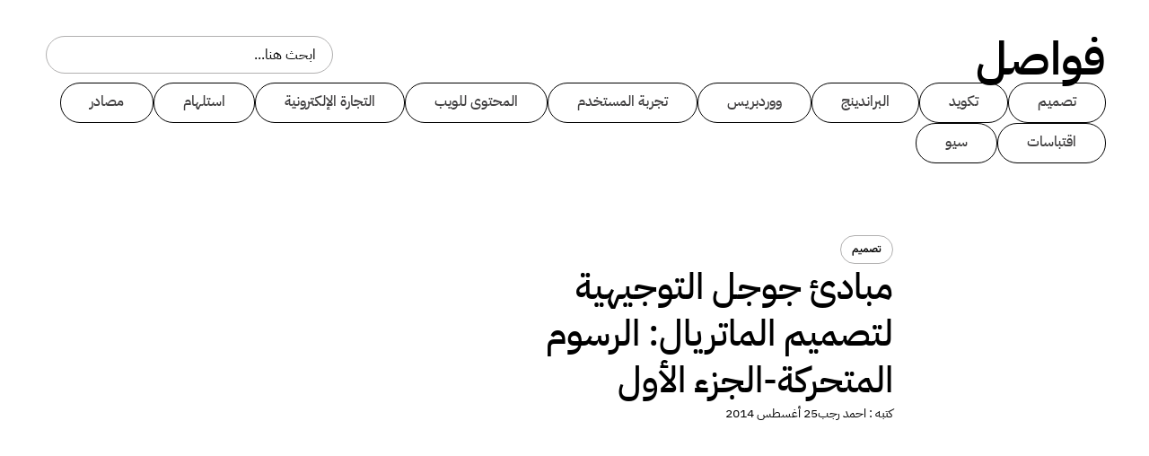

--- FILE ---
content_type: text/html; charset=UTF-8
request_url: https://www.fwasl.com/google-guidelines-for-material-design-animation-part1/
body_size: 28246
content:
<!DOCTYPE html>
<html dir="rtl" lang="ar">
<head>
	<meta charset="UTF-8">
	<meta name="viewport" content="width=device-width, initial-scale=1.0, viewport-fit=cover" />		<meta name='robots' content='index, follow, max-image-preview:large, max-snippet:-1, max-video-preview:-1' />

	<!-- This site is optimized with the Yoast SEO plugin v25.9 - https://yoast.com/wordpress/plugins/seo/ -->
	<title>مبادئ جوجل التوجيهية لتصميم الماتريال: الرسوم المتحركة-الجزء الأول - فواصل</title>
	<link rel="canonical" href="https://www.fwasl.com/google-guidelines-for-material-design-animation-part1/" />
	<meta property="og:locale" content="ar_AR" />
	<meta property="og:type" content="article" />
	<meta property="og:title" content="مبادئ جوجل التوجيهية لتصميم الماتريال: الرسوم المتحركة-الجزء الأول - فواصل" />
	<meta property="og:url" content="https://www.fwasl.com/google-guidelines-for-material-design-animation-part1/" />
	<meta property="og:site_name" content="فواصل" />
	<meta property="article:publisher" content="https://www.facebook.com/fwasl" />
	<meta property="article:published_time" content="2014-08-25T20:14:01+00:00" />
	<meta property="article:modified_time" content="2025-09-02T13:11:03+00:00" />
	<meta property="og:image" content="https://www.fwasl.com/wp-content/uploads/2025/08/image.jpg" />
	<meta property="og:image:width" content="800" />
	<meta property="og:image:height" content="800" />
	<meta property="og:image:type" content="image/jpeg" />
	<meta name="author" content="احمد رجب" />
	<meta name="twitter:card" content="summary_large_image" />
	<meta name="twitter:creator" content="@Fwasl" />
	<meta name="twitter:site" content="@Fwasl" />
	<meta name="twitter:label1" content="كُتب بواسطة" />
	<meta name="twitter:data1" content="احمد رجب" />
	<meta name="twitter:label2" content="وقت القراءة المُقدّر" />
	<meta name="twitter:data2" content="دقيقة واحدة" />
	<script type="application/ld+json" class="yoast-schema-graph">{"@context":"https://schema.org","@graph":[{"@type":"Article","@id":"https://www.fwasl.com/google-guidelines-for-material-design-animation-part1/#article","isPartOf":{"@id":"https://www.fwasl.com/google-guidelines-for-material-design-animation-part1/"},"author":{"name":"احمد رجب","@id":"https://www.fwasl.com/#/schema/person/3da31b064d7ef270cf8acb860a670e82"},"headline":"مبادئ جوجل التوجيهية لتصميم الماتريال: الرسوم المتحركة-الجزء الأول","datePublished":"2014-08-25T20:14:01+00:00","dateModified":"2025-09-02T13:11:03+00:00","mainEntityOfPage":{"@id":"https://www.fwasl.com/google-guidelines-for-material-design-animation-part1/"},"wordCount":145,"commentCount":4,"publisher":{"@id":"https://www.fwasl.com/#organization"},"keywords":["جوجل ماتريال","تصميم"],"articleSection":["تصميم"],"inLanguage":"ar","potentialAction":[{"@type":"CommentAction","name":"Comment","target":["https://www.fwasl.com/google-guidelines-for-material-design-animation-part1/#respond"]}]},{"@type":"WebPage","@id":"https://www.fwasl.com/google-guidelines-for-material-design-animation-part1/","url":"https://www.fwasl.com/google-guidelines-for-material-design-animation-part1/","name":"مبادئ جوجل التوجيهية لتصميم الماتريال: الرسوم المتحركة-الجزء الأول - فواصل","isPartOf":{"@id":"https://www.fwasl.com/#website"},"datePublished":"2014-08-25T20:14:01+00:00","dateModified":"2025-09-02T13:11:03+00:00","breadcrumb":{"@id":"https://www.fwasl.com/google-guidelines-for-material-design-animation-part1/#breadcrumb"},"inLanguage":"ar","potentialAction":[{"@type":"ReadAction","target":["https://www.fwasl.com/google-guidelines-for-material-design-animation-part1/"]}]},{"@type":"BreadcrumbList","@id":"https://www.fwasl.com/google-guidelines-for-material-design-animation-part1/#breadcrumb","itemListElement":[{"@type":"ListItem","position":1,"name":"الرئيسية","item":"https://www.fwasl.com/"},{"@type":"ListItem","position":2,"name":"مبادئ جوجل التوجيهية لتصميم الماتريال: الرسوم المتحركة-الجزء الأول"}]},{"@type":"WebSite","@id":"https://www.fwasl.com/#website","url":"https://www.fwasl.com/","name":"فواصل","description":"اثراء المحتوى التقنى العربى","publisher":{"@id":"https://www.fwasl.com/#organization"},"potentialAction":[{"@type":"SearchAction","target":{"@type":"EntryPoint","urlTemplate":"https://www.fwasl.com/?s={search_term_string}"},"query-input":{"@type":"PropertyValueSpecification","valueRequired":true,"valueName":"search_term_string"}}],"inLanguage":"ar"},{"@type":"Organization","@id":"https://www.fwasl.com/#organization","name":"فواصل","url":"https://www.fwasl.com/","logo":{"@type":"ImageObject","inLanguage":"ar","@id":"https://www.fwasl.com/#/schema/logo/image/","url":"https://www.fwasl.com/wp-content/uploads/2025/08/Logo-black.svg","contentUrl":"https://www.fwasl.com/wp-content/uploads/2025/08/Logo-black.svg","width":275,"height":105,"caption":"فواصل"},"image":{"@id":"https://www.fwasl.com/#/schema/logo/image/"},"sameAs":["https://www.facebook.com/fwasl","https://x.com/Fwasl"]},{"@type":"Person","@id":"https://www.fwasl.com/#/schema/person/3da31b064d7ef270cf8acb860a670e82","name":"احمد رجب","image":{"@type":"ImageObject","inLanguage":"ar","@id":"https://www.fwasl.com/#/schema/person/image/","url":"https://secure.gravatar.com/avatar/eb6fa6471958c45c417ceea1fe2e4d07c7ba8a90a93895361baa2a9576858f1e?s=96&d=mm&r=g","contentUrl":"https://secure.gravatar.com/avatar/eb6fa6471958c45c417ceea1fe2e4d07c7ba8a90a93895361baa2a9576858f1e?s=96&d=mm&r=g","caption":"احمد رجب"},"url":"https://www.fwasl.com/author/ahmed-ragab/"}]}</script>
	<!-- / Yoast SEO plugin. -->


<link rel='dns-prefetch' href='//www.googletagmanager.com' />

<link rel="alternate" type="application/rss+xml" title="فواصل &laquo; الخلاصة" href="https://www.fwasl.com/feed/" />
<link rel="alternate" type="application/rss+xml" title="فواصل &laquo; خلاصة التعليقات" href="https://www.fwasl.com/comments/feed/" />
<link rel="alternate" type="application/rss+xml" title="فواصل &laquo; مبادئ جوجل التوجيهية لتصميم الماتريال: الرسوم المتحركة-الجزء الأول خلاصة التعليقات" href="https://www.fwasl.com/google-guidelines-for-material-design-animation-part1/feed/" />
<link rel="alternate" title="oEmbed (JSON)" type="application/json+oembed" href="https://www.fwasl.com/wp-json/oembed/1.0/embed?url=https%3A%2F%2Fwww.fwasl.com%2Fgoogle-guidelines-for-material-design-animation-part1%2F" />
<link rel="alternate" title="oEmbed (XML)" type="text/xml+oembed" href="https://www.fwasl.com/wp-json/oembed/1.0/embed?url=https%3A%2F%2Fwww.fwasl.com%2Fgoogle-guidelines-for-material-design-animation-part1%2F&#038;format=xml" />
<style id='wp-img-auto-sizes-contain-inline-css'>
img:is([sizes=auto i],[sizes^="auto," i]){contain-intrinsic-size:3000px 1500px}
/*# sourceURL=wp-img-auto-sizes-contain-inline-css */
</style>
<style id='wp-emoji-styles-inline-css'>

	img.wp-smiley, img.emoji {
		display: inline !important;
		border: none !important;
		box-shadow: none !important;
		height: 1em !important;
		width: 1em !important;
		margin: 0 0.07em !important;
		vertical-align: -0.1em !important;
		background: none !important;
		padding: 0 !important;
	}
/*# sourceURL=wp-emoji-styles-inline-css */
</style>
<link rel='stylesheet' id='wp-block-library-rtl-css' href='https://www.fwasl.com/wp-includes/css/dist/block-library/style-rtl.min.css?ver=6.9' media='all' />

<style id='classic-theme-styles-inline-css'>
/*! This file is auto-generated */
.wp-block-button__link{color:#fff;background-color:#32373c;border-radius:9999px;box-shadow:none;text-decoration:none;padding:calc(.667em + 2px) calc(1.333em + 2px);font-size:1.125em}.wp-block-file__button{background:#32373c;color:#fff;text-decoration:none}
/*# sourceURL=/wp-includes/css/classic-themes.min.css */
</style>
<link data-minify="1" rel='stylesheet' id='fwasl_style-rtl-css' href='https://www.fwasl.com/wp-content/cache/min/1/wp-content/themes/fwasl/public/main-rtl.css?ver=1758382935' media='all' />
<link rel='stylesheet' id='elementor-frontend-css' href='https://www.fwasl.com/wp-content/uploads/elementor/css/custom-frontend-rtl.min.css?ver=1758382874' media='all' />
<link rel='stylesheet' id='widget-heading-css' href='https://www.fwasl.com/wp-content/plugins/elementor/assets/css/widget-heading-rtl.min.css?ver=3.31.5' media='all' />
<link rel='stylesheet' id='widget-nav-menu-css' href='https://www.fwasl.com/wp-content/uploads/elementor/css/custom-pro-widget-nav-menu-rtl.min.css?ver=1758382874' media='all' />
<link rel='stylesheet' id='widget-mega-menu-css' href='https://www.fwasl.com/wp-content/uploads/elementor/css/custom-pro-widget-mega-menu-rtl.min.css?ver=1758382874' media='all' />
<link rel='stylesheet' id='widget-search-css' href='https://www.fwasl.com/wp-content/plugins/elementor-pro/assets/css/widget-search-rtl.min.css?ver=3.31.3' media='all' />
<link rel='stylesheet' id='widget-divider-css' href='https://www.fwasl.com/wp-content/plugins/elementor/assets/css/widget-divider-rtl.min.css?ver=3.31.5' media='all' />
<link rel='stylesheet' id='widget-social-icons-css' href='https://www.fwasl.com/wp-content/plugins/elementor/assets/css/widget-social-icons-rtl.min.css?ver=3.31.5' media='all' />
<link rel='stylesheet' id='e-apple-webkit-css' href='https://www.fwasl.com/wp-content/uploads/elementor/css/custom-apple-webkit.min.css?ver=1758382874' media='all' />
<link rel='stylesheet' id='widget-post-info-css' href='https://www.fwasl.com/wp-content/plugins/elementor-pro/assets/css/widget-post-info-rtl.min.css?ver=3.31.3' media='all' />
<link rel='stylesheet' id='widget-icon-list-css' href='https://www.fwasl.com/wp-content/uploads/elementor/css/custom-widget-icon-list-rtl.min.css?ver=1758382874' media='all' />
<link rel='stylesheet' id='elementor-icons-shared-0-css' href='https://www.fwasl.com/wp-content/plugins/elementor/assets/lib/font-awesome/css/fontawesome.min.css?ver=5.15.3' media='all' />
<link data-minify="1" rel='stylesheet' id='elementor-icons-fa-regular-css' href='https://www.fwasl.com/wp-content/cache/min/1/wp-content/plugins/elementor/assets/lib/font-awesome/css/regular.min.css?ver=1758382935' media='all' />
<link data-minify="1" rel='stylesheet' id='elementor-icons-fa-solid-css' href='https://www.fwasl.com/wp-content/cache/min/1/wp-content/plugins/elementor/assets/lib/font-awesome/css/solid.min.css?ver=1758382935' media='all' />
<link rel='stylesheet' id='widget-image-css' href='https://www.fwasl.com/wp-content/plugins/elementor/assets/css/widget-image-rtl.min.css?ver=3.31.5' media='all' />
<link rel='stylesheet' id='widget-loop-common-css' href='https://www.fwasl.com/wp-content/plugins/elementor-pro/assets/css/widget-loop-common-rtl.min.css?ver=3.31.3' media='all' />
<link rel='stylesheet' id='widget-loop-grid-css' href='https://www.fwasl.com/wp-content/uploads/elementor/css/custom-pro-widget-loop-grid-rtl.min.css?ver=1758382874' media='all' />
<link data-minify="1" rel='stylesheet' id='elementor-icons-css' href='https://www.fwasl.com/wp-content/cache/min/1/wp-content/plugins/elementor/assets/lib/eicons/css/elementor-icons.min.css?ver=1758382935' media='all' />
<link rel='stylesheet' id='elementor-post-8633-css' href='https://www.fwasl.com/wp-content/uploads/elementor/css/post-8633.css?ver=1758382874' media='all' />
<link rel='stylesheet' id='elementor-post-9693-css' href='https://www.fwasl.com/wp-content/uploads/elementor/css/post-9693.css?ver=1758382875' media='all' />
<link rel='stylesheet' id='elementor-post-8995-css' href='https://www.fwasl.com/wp-content/uploads/elementor/css/post-8995.css?ver=1758382875' media='all' />
<link rel='stylesheet' id='elementor-post-9919-css' href='https://www.fwasl.com/wp-content/uploads/elementor/css/post-9919.css?ver=1758382935' media='all' />
<link data-minify="1" rel='stylesheet' id='ekit-widget-styles-css' href='https://www.fwasl.com/wp-content/cache/background-css/1/www.fwasl.com/wp-content/cache/min/1/wp-content/plugins/elementskit-lite/widgets/init/assets/css/widget-styles.css?ver=1758382935&wpr_t=1769089036' media='all' />
<link data-minify="1" rel='stylesheet' id='ekit-responsive-css' href='https://www.fwasl.com/wp-content/cache/min/1/wp-content/plugins/elementskit-lite/widgets/init/assets/css/responsive.css?ver=1758382935' media='all' />
<link data-minify="1" rel='stylesheet' id='elementskit-rtl-css' href='https://www.fwasl.com/wp-content/cache/min/1/wp-content/plugins/elementskit-lite/widgets/init/assets/css/rtl.css?ver=1758382935' media='all' />
<link data-minify="1" rel='stylesheet' id='ecs-styles-css' href='https://www.fwasl.com/wp-content/cache/min/1/wp-content/plugins/ele-custom-skin/assets/css/ecs-style.css?ver=1758382935' media='all' />
<style id='rocket-lazyload-inline-css'>
.rll-youtube-player{position:relative;padding-bottom:56.23%;height:0;overflow:hidden;max-width:100%;}.rll-youtube-player:focus-within{outline: 2px solid currentColor;outline-offset: 5px;}.rll-youtube-player iframe{position:absolute;top:0;left:0;width:100%;height:100%;z-index:100;background:0 0}.rll-youtube-player img{bottom:0;display:block;left:0;margin:auto;max-width:100%;width:100%;position:absolute;right:0;top:0;border:none;height:auto;-webkit-transition:.4s all;-moz-transition:.4s all;transition:.4s all}.rll-youtube-player img:hover{-webkit-filter:brightness(75%)}.rll-youtube-player .play{height:100%;width:100%;left:0;top:0;position:absolute;background:var(--wpr-bg-271de980-61c0-4220-8c30-583d36c0ef3e) no-repeat center;background-color: transparent !important;cursor:pointer;border:none;}
/*# sourceURL=rocket-lazyload-inline-css */
</style>
<link data-minify="1" rel='stylesheet' id='elementor-gf-local-ibmplexsansarabic-css' href='https://www.fwasl.com/wp-content/cache/min/1/wp-content/uploads/elementor/google-fonts/css/ibmplexsansarabic.css?ver=1758382935' media='all' />
<link data-minify="1" rel='stylesheet' id='elementor-icons-ekiticons-css' href='https://www.fwasl.com/wp-content/cache/min/1/wp-content/plugins/elementskit-lite/modules/elementskit-icon-pack/assets/css/ekiticons.css?ver=1758382935' media='all' />
<link data-minify="1" rel='stylesheet' id='elementor-icons-fa-brands-css' href='https://www.fwasl.com/wp-content/cache/min/1/wp-content/plugins/elementor/assets/lib/font-awesome/css/brands.min.css?ver=1758382935' media='all' />
<script src="https://www.fwasl.com/wp-includes/js/jquery/jquery.min.js?ver=3.7.1" id="jquery-core-js"></script>
<script src="https://www.fwasl.com/wp-includes/js/jquery/jquery-migrate.min.js?ver=3.4.1" id="jquery-migrate-js"></script>
<script id="ecs_ajax_load-js-extra">
var ecs_ajax_params = {"ajaxurl":"https://www.fwasl.com/wp-admin/admin-ajax.php","posts":"{\"page\":0,\"name\":\"google-guidelines-for-material-design-animation-part1\",\"error\":\"\",\"m\":\"\",\"p\":0,\"post_parent\":\"\",\"subpost\":\"\",\"subpost_id\":\"\",\"attachment\":\"\",\"attachment_id\":0,\"pagename\":\"\",\"page_id\":0,\"second\":\"\",\"minute\":\"\",\"hour\":\"\",\"day\":0,\"monthnum\":0,\"year\":0,\"w\":0,\"category_name\":\"\",\"tag\":\"\",\"cat\":\"\",\"tag_id\":\"\",\"author\":\"\",\"author_name\":\"\",\"feed\":\"\",\"tb\":\"\",\"paged\":0,\"meta_key\":\"\",\"meta_value\":\"\",\"preview\":\"\",\"s\":\"\",\"sentence\":\"\",\"title\":\"\",\"fields\":\"all\",\"menu_order\":\"\",\"embed\":\"\",\"category__in\":[],\"category__not_in\":[],\"category__and\":[],\"post__in\":[],\"post__not_in\":[],\"post_name__in\":[],\"tag__in\":[],\"tag__not_in\":[],\"tag__and\":[],\"tag_slug__in\":[],\"tag_slug__and\":[],\"post_parent__in\":[],\"post_parent__not_in\":[],\"author__in\":[],\"author__not_in\":[],\"search_columns\":[],\"ignore_sticky_posts\":false,\"suppress_filters\":false,\"cache_results\":true,\"update_post_term_cache\":true,\"update_menu_item_cache\":false,\"lazy_load_term_meta\":true,\"update_post_meta_cache\":true,\"post_type\":\"\",\"posts_per_page\":11,\"nopaging\":false,\"comments_per_page\":\"50\",\"no_found_rows\":false,\"order\":\"DESC\"}"};
//# sourceURL=ecs_ajax_load-js-extra
</script>
<script data-minify="1" src="https://www.fwasl.com/wp-content/cache/min/1/wp-content/plugins/ele-custom-skin/assets/js/ecs_ajax_pagination.js?ver=1758110204" id="ecs_ajax_load-js"></script>
<script data-minify="1" src="https://www.fwasl.com/wp-content/cache/min/1/wp-content/plugins/ele-custom-skin/assets/js/ecs.js?ver=1758110204" id="ecs-script-js"></script>
<link rel="https://api.w.org/" href="https://www.fwasl.com/wp-json/" /><link rel="alternate" title="JSON" type="application/json" href="https://www.fwasl.com/wp-json/wp/v2/posts/5314" /><link rel="EditURI" type="application/rsd+xml" title="RSD" href="https://www.fwasl.com/xmlrpc.php?rsd" />
<meta name="generator" content="WordPress 6.9" />
<link rel='shortlink' href='https://www.fwasl.com/?p=5314' />
<meta name="generator" content="Site Kit by Google 1.161.0" /><link rel="pingback" href="https://www.fwasl.com/xmlrpc.php"><meta name="generator" content="Elementor 3.31.5; features: additional_custom_breakpoints, e_element_cache; settings: css_print_method-external, google_font-enabled, font_display-swap">
			<style>
				.e-con.e-parent:nth-of-type(n+4):not(.e-lazyloaded):not(.e-no-lazyload),
				.e-con.e-parent:nth-of-type(n+4):not(.e-lazyloaded):not(.e-no-lazyload) * {
					background-image: none !important;
				}
				@media screen and (max-height: 1024px) {
					.e-con.e-parent:nth-of-type(n+3):not(.e-lazyloaded):not(.e-no-lazyload),
					.e-con.e-parent:nth-of-type(n+3):not(.e-lazyloaded):not(.e-no-lazyload) * {
						background-image: none !important;
					}
				}
				@media screen and (max-height: 640px) {
					.e-con.e-parent:nth-of-type(n+2):not(.e-lazyloaded):not(.e-no-lazyload),
					.e-con.e-parent:nth-of-type(n+2):not(.e-lazyloaded):not(.e-no-lazyload) * {
						background-image: none !important;
					}
				}
			</style>
			<link rel="icon" href="https://www.fwasl.com/wp-content/uploads/2025/09/cropped-icon-32x32.png" sizes="32x32" />
<link rel="icon" href="https://www.fwasl.com/wp-content/uploads/2025/09/cropped-icon-192x192.png" sizes="192x192" />
<link rel="apple-touch-icon" href="https://www.fwasl.com/wp-content/uploads/2025/09/cropped-icon-180x180.png" />
<meta name="msapplication-TileImage" content="https://www.fwasl.com/wp-content/uploads/2025/09/cropped-icon-270x270.png" />
<noscript><style id="rocket-lazyload-nojs-css">.rll-youtube-player, [data-lazy-src]{display:none !important;}</style></noscript><style id="wpr-lazyload-bg-container"></style><style id="wpr-lazyload-bg-exclusion"></style>
<noscript>
<style id="wpr-lazyload-bg-nostyle">table.dataTable thead .dt-orderable-asc,table.dataTable thead .dt-orderable-desc{--wpr-bg-81ddea3f-ea82-48e4-a592-01d655f7b5a4: url('https://www.fwasl.com/wp-content/plugins/elementskit-lite/widgets/init/assets/img/arrow.png');}table.dataTable thead .dt-ordering-asc{--wpr-bg-253450be-560a-4b93-9146-51d3d87b688f: url('https://www.fwasl.com/wp-content/plugins/elementskit-lite/widgets/init/assets/img/sort_asc.png');}table.dataTable thead .dt-ordering-desc{--wpr-bg-3fac8cde-7b16-48aa-b482-89cf84392376: url('https://www.fwasl.com/wp-content/plugins/elementskit-lite/widgets/init/assets/img/sort_desc.png');}table.dataTable thead .dt-ordering-asc-disabled{--wpr-bg-2a93af74-95e0-4287-9210-0ef231eea1e9: url('https://www.fwasl.com/wp-content/plugins/elementskit-lite/widgets/init/assets/img/sort_asc_disabled.png');}.rll-youtube-player .play{--wpr-bg-271de980-61c0-4220-8c30-583d36c0ef3e: url('https://www.fwasl.com/wp-content/plugins/wp-rocket/assets/img/youtube.png');}</style>
</noscript>
<script type="application/javascript">const rocket_pairs = [{"selector":"table.dataTable thead .dt-orderable-asc,table.dataTable thead .dt-orderable-desc","style":"table.dataTable thead .dt-orderable-asc,table.dataTable thead .dt-orderable-desc{--wpr-bg-81ddea3f-ea82-48e4-a592-01d655f7b5a4: url('https:\/\/www.fwasl.com\/wp-content\/plugins\/elementskit-lite\/widgets\/init\/assets\/img\/arrow.png');}","hash":"81ddea3f-ea82-48e4-a592-01d655f7b5a4","url":"https:\/\/www.fwasl.com\/wp-content\/plugins\/elementskit-lite\/widgets\/init\/assets\/img\/arrow.png"},{"selector":"table.dataTable thead .dt-ordering-asc","style":"table.dataTable thead .dt-ordering-asc{--wpr-bg-253450be-560a-4b93-9146-51d3d87b688f: url('https:\/\/www.fwasl.com\/wp-content\/plugins\/elementskit-lite\/widgets\/init\/assets\/img\/sort_asc.png');}","hash":"253450be-560a-4b93-9146-51d3d87b688f","url":"https:\/\/www.fwasl.com\/wp-content\/plugins\/elementskit-lite\/widgets\/init\/assets\/img\/sort_asc.png"},{"selector":"table.dataTable thead .dt-ordering-desc","style":"table.dataTable thead .dt-ordering-desc{--wpr-bg-3fac8cde-7b16-48aa-b482-89cf84392376: url('https:\/\/www.fwasl.com\/wp-content\/plugins\/elementskit-lite\/widgets\/init\/assets\/img\/sort_desc.png');}","hash":"3fac8cde-7b16-48aa-b482-89cf84392376","url":"https:\/\/www.fwasl.com\/wp-content\/plugins\/elementskit-lite\/widgets\/init\/assets\/img\/sort_desc.png"},{"selector":"table.dataTable thead .dt-ordering-asc-disabled","style":"table.dataTable thead .dt-ordering-asc-disabled{--wpr-bg-2a93af74-95e0-4287-9210-0ef231eea1e9: url('https:\/\/www.fwasl.com\/wp-content\/plugins\/elementskit-lite\/widgets\/init\/assets\/img\/sort_asc_disabled.png');}","hash":"2a93af74-95e0-4287-9210-0ef231eea1e9","url":"https:\/\/www.fwasl.com\/wp-content\/plugins\/elementskit-lite\/widgets\/init\/assets\/img\/sort_asc_disabled.png"},{"selector":".rll-youtube-player .play","style":".rll-youtube-player .play{--wpr-bg-271de980-61c0-4220-8c30-583d36c0ef3e: url('https:\/\/www.fwasl.com\/wp-content\/plugins\/wp-rocket\/assets\/img\/youtube.png');}","hash":"271de980-61c0-4220-8c30-583d36c0ef3e","url":"https:\/\/www.fwasl.com\/wp-content\/plugins\/wp-rocket\/assets\/img\/youtube.png"}]; const rocket_excluded_pairs = [];</script><meta name="generator" content="WP Rocket 3.19.4" data-wpr-features="wpr_lazyload_css_bg_img wpr_minify_js wpr_lazyload_images wpr_lazyload_iframes wpr_minify_css wpr_preload_links wpr_desktop" /></head>
<body class="rtl wp-singular post-template-default single single-post postid-5314 single-format-standard wp-custom-logo wp-theme-fwasl elementor-default elementor-template-full-width elementor-kit-8633 elementor-page-9919">
		<header data-rocket-location-hash="c761679f1537a500b59a858eef4d6157" data-elementor-type="header" data-elementor-id="9693" class="elementor elementor-9693 elementor-location-header" data-elementor-post-type="elementor_library">
			<div data-rocket-location-hash="4d628200b5a7c0df2af63716b5390e53" class="elementor-element elementor-element-6e43e4e e-flex e-con-boxed e-con e-parent" data-id="6e43e4e" data-element_type="container">
					<div data-rocket-location-hash="da3b654b339ed49f0234db69a353a170" class="e-con-inner">
		<div class="elementor-element elementor-element-8a61b48 e-con-full e-flex e-con e-child" data-id="8a61b48" data-element_type="container">
		<div class="elementor-element elementor-element-9ceb74f e-con-full e-flex e-con e-child" data-id="9ceb74f" data-element_type="container">
				<div class="elementor-element elementor-element-36ec788 elementor-widget elementor-widget-heading" data-id="36ec788" data-element_type="widget" id="heading" data-widget_type="heading.default">
				<div class="elementor-widget-container">
					<h1 class="elementor-heading-title elementor-size-default"><a href="https://www.fwasl.com">فواصل</a></h1>				</div>
				</div>
				</div>
		<div class="elementor-element elementor-element-f66f946 e-con-full elementor-hidden-tablet elementor-hidden-mobile_extra elementor-hidden-mobile e-flex e-con e-child" data-id="f66f946" data-element_type="container">
				<div class="elementor-element elementor-element-d173f9d e-n-menu-none elementor-hidden-widescreen elementor-hidden-desktop elementor-hidden-laptop elementor-hidden-tablet_extra elementor-hidden-tablet elementor-hidden-mobile_extra elementor-hidden-mobile e-full_width e-n-menu-layout-horizontal elementor-widget elementor-widget-n-menu" data-id="d173f9d" data-element_type="widget" data-settings="{&quot;menu_items&quot;:[{&quot;_id&quot;:&quot;fe84bf6&quot;,&quot;item_title&quot;:&quot;\u0627\u0644\u0623\u0642\u0633\u0627\u0645&quot;,&quot;item_dropdown_content&quot;:&quot;yes&quot;,&quot;item_link&quot;:{&quot;url&quot;:&quot;&quot;,&quot;is_external&quot;:&quot;&quot;,&quot;nofollow&quot;:&quot;&quot;,&quot;custom_attributes&quot;:&quot;&quot;},&quot;item_icon&quot;:{&quot;value&quot;:&quot;&quot;,&quot;library&quot;:&quot;&quot;},&quot;item_icon_active&quot;:null,&quot;element_id&quot;:&quot;&quot;},{&quot;item_title&quot;:&quot;\u0639\u0646 \u0641\u0648\u0627\u0635\u0644&quot;,&quot;_id&quot;:&quot;7fcea38&quot;,&quot;item_link&quot;:{&quot;url&quot;:&quot;https:\/\/www.fwasl.com\/about-us\/&quot;,&quot;is_external&quot;:&quot;&quot;,&quot;nofollow&quot;:&quot;&quot;,&quot;custom_attributes&quot;:&quot;&quot;},&quot;item_dropdown_content&quot;:&quot;no&quot;,&quot;item_icon&quot;:{&quot;value&quot;:&quot;&quot;,&quot;library&quot;:&quot;&quot;},&quot;item_icon_active&quot;:null,&quot;element_id&quot;:&quot;&quot;},{&quot;item_title&quot;:&quot;\u062a\u0648\u0627\u0635\u0644 \u0645\u0639\u0646\u0627&quot;,&quot;_id&quot;:&quot;791ff17&quot;,&quot;item_link&quot;:{&quot;url&quot;:&quot;https:\/\/www.fwasl.com\/contact\/&quot;,&quot;is_external&quot;:&quot;&quot;,&quot;nofollow&quot;:&quot;&quot;,&quot;custom_attributes&quot;:&quot;&quot;},&quot;item_dropdown_content&quot;:&quot;no&quot;,&quot;item_icon&quot;:{&quot;value&quot;:&quot;&quot;,&quot;library&quot;:&quot;&quot;},&quot;item_icon_active&quot;:null,&quot;element_id&quot;:&quot;&quot;}],&quot;breakpoint_selector&quot;:&quot;none&quot;,&quot;menu_item_title_distance_from_content&quot;:{&quot;unit&quot;:&quot;px&quot;,&quot;size&quot;:24,&quot;sizes&quot;:[]},&quot;content_width&quot;:&quot;full_width&quot;,&quot;item_layout&quot;:&quot;horizontal&quot;,&quot;open_on&quot;:&quot;hover&quot;,&quot;horizontal_scroll&quot;:&quot;disable&quot;,&quot;menu_item_title_distance_from_content_widescreen&quot;:{&quot;unit&quot;:&quot;px&quot;,&quot;size&quot;:&quot;&quot;,&quot;sizes&quot;:[]},&quot;menu_item_title_distance_from_content_laptop&quot;:{&quot;unit&quot;:&quot;px&quot;,&quot;size&quot;:&quot;&quot;,&quot;sizes&quot;:[]},&quot;menu_item_title_distance_from_content_tablet_extra&quot;:{&quot;unit&quot;:&quot;px&quot;,&quot;size&quot;:&quot;&quot;,&quot;sizes&quot;:[]},&quot;menu_item_title_distance_from_content_tablet&quot;:{&quot;unit&quot;:&quot;px&quot;,&quot;size&quot;:&quot;&quot;,&quot;sizes&quot;:[]},&quot;menu_item_title_distance_from_content_mobile_extra&quot;:{&quot;unit&quot;:&quot;px&quot;,&quot;size&quot;:&quot;&quot;,&quot;sizes&quot;:[]},&quot;menu_item_title_distance_from_content_mobile&quot;:{&quot;unit&quot;:&quot;px&quot;,&quot;size&quot;:&quot;&quot;,&quot;sizes&quot;:[]}}" data-widget_type="mega-menu.default">
				<div class="elementor-widget-container">
							<nav class="e-n-menu" data-widget-number="219" aria-label="Menu">
					<button class="e-n-menu-toggle" id="menu-toggle-219" aria-haspopup="true" aria-expanded="false" aria-controls="menubar-219" aria-label="Menu Toggle">
			<span class="e-n-menu-toggle-icon e-open">
				<i class="eicon-menu-bar"></i>			</span>
			<span class="e-n-menu-toggle-icon e-close">
				<i class="eicon-close"></i>			</span>
		</button>
					<div class="e-n-menu-wrapper" id="menubar-219" aria-labelledby="menu-toggle-219">
				<ul class="e-n-menu-heading">
								<li class="e-n-menu-item">
				<div id="e-n-menu-title-2191" class="e-n-menu-title">
					<div class="e-n-menu-title-container">												<span class="e-n-menu-title-text">
							الأقسام						</span>
					</div>											<button id="e-n-menu-dropdown-icon-2191" class="e-n-menu-dropdown-icon e-focus" data-tab-index="1" aria-haspopup="true" aria-expanded="false" aria-controls="e-n-menu-content-2191" >
							<span class="e-n-menu-dropdown-icon-opened">
								<i aria-hidden="true" class="fas fa-chevron-up"></i>								<span class="elementor-screen-only">Close الأقسام</span>
							</span>
							<span class="e-n-menu-dropdown-icon-closed">
								<i aria-hidden="true" class="fas fa-chevron-down"></i>								<span class="elementor-screen-only">Open الأقسام</span>
							</span>
						</button>
									</div>
									<div class="e-n-menu-content">
						<div id="e-n-menu-content-2191" data-tab-index="1" aria-labelledby="e-n-menu-dropdown-icon-2191" class="elementor-element elementor-element-071ea9f e-flex e-con-boxed e-con e-child" data-id="071ea9f" data-element_type="container">
					<div data-rocket-location-hash="f250ef8b555c141129e008721383720a" class="e-con-inner">
		<div class="elementor-element elementor-element-55ab07d e-con-full e-flex e-con e-child" data-id="55ab07d" data-element_type="container">
				<div class="elementor-element elementor-element-1828a69 elementor-nav-menu--dropdown-none menu-drop elementor-widget elementor-widget-nav-menu" data-id="1828a69" data-element_type="widget" data-settings="{&quot;layout&quot;:&quot;horizontal&quot;,&quot;submenu_icon&quot;:{&quot;value&quot;:&quot;&lt;i class=\&quot;fas fa-caret-down\&quot;&gt;&lt;\/i&gt;&quot;,&quot;library&quot;:&quot;fa-solid&quot;}}" data-widget_type="nav-menu.default">
				<div class="elementor-widget-container">
								<nav aria-label="Menu" class="elementor-nav-menu--main elementor-nav-menu__container elementor-nav-menu--layout-horizontal e--pointer-none">
				<ul id="menu-1-1828a69" class="elementor-nav-menu"><li class="menu-item menu-item-type-taxonomy menu-item-object-category current-post-ancestor current-menu-parent current-post-parent menu-item-8658"><a href="https://www.fwasl.com/category/design/" class="elementor-item">تصميم</a></li>
<li class="menu-item menu-item-type-taxonomy menu-item-object-category menu-item-8659"><a href="https://www.fwasl.com/category/coding/" class="elementor-item">تكويد</a></li>
<li class="menu-item menu-item-type-taxonomy menu-item-object-category menu-item-8654"><a href="https://www.fwasl.com/category/branding/" class="elementor-item">البراندينج</a></li>
<li class="menu-item menu-item-type-taxonomy menu-item-object-category menu-item-8662"><a href="https://www.fwasl.com/category/wordpress/" class="elementor-item">ووردبريس</a></li>
<li class="menu-item menu-item-type-taxonomy menu-item-object-category menu-item-8657"><a href="https://www.fwasl.com/category/ux/" class="elementor-item">تجربة المستخدم</a></li>
<li class="menu-item menu-item-type-taxonomy menu-item-object-category menu-item-8656"><a href="https://www.fwasl.com/category/content-for-the-web/" class="elementor-item">المحتوى للويب</a></li>
<li class="menu-item menu-item-type-taxonomy menu-item-object-category menu-item-9637"><a href="https://www.fwasl.com/category/e-commerce/" class="elementor-item">التجارة الإلكترونية</a></li>
<li class="menu-item menu-item-type-taxonomy menu-item-object-category menu-item-8652"><a href="https://www.fwasl.com/category/inspiration/" class="elementor-item">استلهام</a></li>
<li class="menu-item menu-item-type-taxonomy menu-item-object-category menu-item-8661"><a href="https://www.fwasl.com/category/resources/" class="elementor-item">مصادر</a></li>
<li class="menu-item menu-item-type-taxonomy menu-item-object-category menu-item-8653"><a href="https://www.fwasl.com/category/quotes/" class="elementor-item">اقتباسات</a></li>
<li class="menu-item menu-item-type-taxonomy menu-item-object-category menu-item-9638"><a href="https://www.fwasl.com/category/seo/" class="elementor-item">سيو</a></li>
</ul>			</nav>
						<nav class="elementor-nav-menu--dropdown elementor-nav-menu__container" aria-hidden="true">
				<ul id="menu-2-1828a69" class="elementor-nav-menu"><li class="menu-item menu-item-type-taxonomy menu-item-object-category current-post-ancestor current-menu-parent current-post-parent menu-item-8658"><a href="https://www.fwasl.com/category/design/" class="elementor-item" tabindex="-1">تصميم</a></li>
<li class="menu-item menu-item-type-taxonomy menu-item-object-category menu-item-8659"><a href="https://www.fwasl.com/category/coding/" class="elementor-item" tabindex="-1">تكويد</a></li>
<li class="menu-item menu-item-type-taxonomy menu-item-object-category menu-item-8654"><a href="https://www.fwasl.com/category/branding/" class="elementor-item" tabindex="-1">البراندينج</a></li>
<li class="menu-item menu-item-type-taxonomy menu-item-object-category menu-item-8662"><a href="https://www.fwasl.com/category/wordpress/" class="elementor-item" tabindex="-1">ووردبريس</a></li>
<li class="menu-item menu-item-type-taxonomy menu-item-object-category menu-item-8657"><a href="https://www.fwasl.com/category/ux/" class="elementor-item" tabindex="-1">تجربة المستخدم</a></li>
<li class="menu-item menu-item-type-taxonomy menu-item-object-category menu-item-8656"><a href="https://www.fwasl.com/category/content-for-the-web/" class="elementor-item" tabindex="-1">المحتوى للويب</a></li>
<li class="menu-item menu-item-type-taxonomy menu-item-object-category menu-item-9637"><a href="https://www.fwasl.com/category/e-commerce/" class="elementor-item" tabindex="-1">التجارة الإلكترونية</a></li>
<li class="menu-item menu-item-type-taxonomy menu-item-object-category menu-item-8652"><a href="https://www.fwasl.com/category/inspiration/" class="elementor-item" tabindex="-1">استلهام</a></li>
<li class="menu-item menu-item-type-taxonomy menu-item-object-category menu-item-8661"><a href="https://www.fwasl.com/category/resources/" class="elementor-item" tabindex="-1">مصادر</a></li>
<li class="menu-item menu-item-type-taxonomy menu-item-object-category menu-item-8653"><a href="https://www.fwasl.com/category/quotes/" class="elementor-item" tabindex="-1">اقتباسات</a></li>
<li class="menu-item menu-item-type-taxonomy menu-item-object-category menu-item-9638"><a href="https://www.fwasl.com/category/seo/" class="elementor-item" tabindex="-1">سيو</a></li>
</ul>			</nav>
						</div>
				</div>
				</div>
					</div>
				</div>
							</div>
							</li>
					<li class="e-n-menu-item">
				<div id="e-n-menu-title-2192" class="e-n-menu-title">
					<a class="e-n-menu-title-container e-focus e-link" href="https://www.fwasl.com/about-us/">												<span class="e-n-menu-title-text">
							عن فواصل						</span>
					</a>									</div>
							</li>
					<li class="e-n-menu-item">
				<div id="e-n-menu-title-2193" class="e-n-menu-title">
					<a class="e-n-menu-title-container e-focus e-link" href="https://www.fwasl.com/contact/">												<span class="e-n-menu-title-text">
							تواصل معنا						</span>
					</a>									</div>
							</li>
						</ul>
			</div>
		</nav>
						</div>
				</div>
				</div>
		<div class="elementor-element elementor-element-1892eff e-con-full e-flex e-con e-child" data-id="1892eff" data-element_type="container">
				<div class="elementor-element elementor-element-db28ba8 elementor-hidden-tablet elementor-hidden-mobile_extra elementor-hidden-mobile elementor-widget elementor-widget-search" data-id="db28ba8" data-element_type="widget" data-settings="{&quot;submit_trigger&quot;:&quot;key_enter&quot;,&quot;pagination_type_options&quot;:&quot;none&quot;}" data-widget_type="search.default">
				<div class="elementor-widget-container">
							<search class="e-search hidden" role="search">
			<form class="e-search-form" action="https://www.fwasl.com" method="get">

				
				<label class="e-search-label" for="search-db28ba8">
					<span class="elementor-screen-only">
						Search					</span>
									</label>

				<div class="e-search-input-wrapper">
					<input id="search-db28ba8" placeholder="ابحث هنا..." class="e-search-input" type="search" name="s" value="" autocomplete="off" role="combobox" aria-autocomplete="list" aria-expanded="false" aria-controls="results-db28ba8" aria-haspopup="listbox">
															<output id="results-db28ba8" class="e-search-results-container hide-loader" aria-live="polite" aria-atomic="true" aria-label="Results for search" tabindex="0">
						<div class="e-search-results"></div>
											</output>
									</div>
				
				
				<button class="e-search-submit elementor-screen-only " type="submit" aria-label="Search">
					
									</button>
				<input type="hidden" name="e_search_props" value="db28ba8-9693">
			</form>
		</search>
						</div>
				</div>
				<div class="elementor-element elementor-element-099dfed elementor-hidden-widescreen elementor-hidden-desktop elementor-hidden-laptop elementor-hidden-tablet_extra elementor-widget elementor-widget-elementskit-header-search" data-id="099dfed" data-element_type="widget" data-widget_type="elementskit-header-search.default">
				<div class="elementor-widget-container">
					<div class="ekit-wid-con" >        <a href="#ekit_modal-popup-099dfed" class="ekit_navsearch-button ekit-modal-popup" aria-label="navsearch-button">
            <i aria-hidden="true" class="icon icon-search11"></i>        </a>
        <!-- language switcher strart -->
        <!-- xs modal -->
        <div class="zoom-anim-dialog mfp-hide ekit_modal-searchPanel" id="ekit_modal-popup-099dfed">
            <div class="ekit-search-panel">
            <!-- Polylang search - thanks to Alain Melsens -->
                <form role="search" method="get" class="ekit-search-group" action="https://www.fwasl.com/">
                    <input type="search" class="ekit_search-field" aria-label="search-form" placeholder="ابحث هنا..." value="" name="s">
					<button type="submit" class="ekit_search-button" aria-label="search-button">
                        <i aria-hidden="true" class="icon icon-search11"></i>                    </button>
                </form>
            </div>
        </div><!-- End xs modal -->
        <!-- end language switcher strart -->
        </div>				</div>
				</div>
				<div class="elementor-element elementor-element-cd1c45b elementor-hidden-widescreen elementor-hidden-desktop elementor-hidden-laptop elementor-hidden-tablet_extra elementor-view-default elementor-widget elementor-widget-icon" data-id="cd1c45b" data-element_type="widget" data-widget_type="icon.default">
				<div class="elementor-widget-container">
							<div class="elementor-icon-wrapper">
			<a class="elementor-icon" href="#elementor-action%3Aaction%3Dpopup%3Aopen%26settings%3DeyJpZCI6IjkyMDIiLCJ0b2dnbGUiOmZhbHNlfQ%3D%3D">
			<i aria-hidden="true" class="fas fa-bars"></i>			</a>
		</div>
						</div>
				</div>
				</div>
				</div>
		<div class="elementor-element elementor-element-9036b71 e-con-full elementor-hidden-tablet elementor-hidden-mobile_extra elementor-hidden-mobile e-flex e-con e-child" data-id="9036b71" data-element_type="container">
				<div class="elementor-element elementor-element-e5c32aa elementor-nav-menu--dropdown-none menu-drop elementor-widget elementor-widget-nav-menu" data-id="e5c32aa" data-element_type="widget" data-settings="{&quot;layout&quot;:&quot;horizontal&quot;,&quot;submenu_icon&quot;:{&quot;value&quot;:&quot;&lt;i class=\&quot;fas fa-caret-down\&quot;&gt;&lt;\/i&gt;&quot;,&quot;library&quot;:&quot;fa-solid&quot;}}" data-widget_type="nav-menu.default">
				<div class="elementor-widget-container">
								<nav aria-label="Menu" class="elementor-nav-menu--main elementor-nav-menu__container elementor-nav-menu--layout-horizontal e--pointer-none">
				<ul id="menu-1-e5c32aa" class="elementor-nav-menu"><li class="menu-item menu-item-type-taxonomy menu-item-object-category current-post-ancestor current-menu-parent current-post-parent menu-item-8658"><a href="https://www.fwasl.com/category/design/" class="elementor-item">تصميم</a></li>
<li class="menu-item menu-item-type-taxonomy menu-item-object-category menu-item-8659"><a href="https://www.fwasl.com/category/coding/" class="elementor-item">تكويد</a></li>
<li class="menu-item menu-item-type-taxonomy menu-item-object-category menu-item-8654"><a href="https://www.fwasl.com/category/branding/" class="elementor-item">البراندينج</a></li>
<li class="menu-item menu-item-type-taxonomy menu-item-object-category menu-item-8662"><a href="https://www.fwasl.com/category/wordpress/" class="elementor-item">ووردبريس</a></li>
<li class="menu-item menu-item-type-taxonomy menu-item-object-category menu-item-8657"><a href="https://www.fwasl.com/category/ux/" class="elementor-item">تجربة المستخدم</a></li>
<li class="menu-item menu-item-type-taxonomy menu-item-object-category menu-item-8656"><a href="https://www.fwasl.com/category/content-for-the-web/" class="elementor-item">المحتوى للويب</a></li>
<li class="menu-item menu-item-type-taxonomy menu-item-object-category menu-item-9637"><a href="https://www.fwasl.com/category/e-commerce/" class="elementor-item">التجارة الإلكترونية</a></li>
<li class="menu-item menu-item-type-taxonomy menu-item-object-category menu-item-8652"><a href="https://www.fwasl.com/category/inspiration/" class="elementor-item">استلهام</a></li>
<li class="menu-item menu-item-type-taxonomy menu-item-object-category menu-item-8661"><a href="https://www.fwasl.com/category/resources/" class="elementor-item">مصادر</a></li>
<li class="menu-item menu-item-type-taxonomy menu-item-object-category menu-item-8653"><a href="https://www.fwasl.com/category/quotes/" class="elementor-item">اقتباسات</a></li>
<li class="menu-item menu-item-type-taxonomy menu-item-object-category menu-item-9638"><a href="https://www.fwasl.com/category/seo/" class="elementor-item">سيو</a></li>
</ul>			</nav>
						<nav class="elementor-nav-menu--dropdown elementor-nav-menu__container" aria-hidden="true">
				<ul id="menu-2-e5c32aa" class="elementor-nav-menu"><li class="menu-item menu-item-type-taxonomy menu-item-object-category current-post-ancestor current-menu-parent current-post-parent menu-item-8658"><a href="https://www.fwasl.com/category/design/" class="elementor-item" tabindex="-1">تصميم</a></li>
<li class="menu-item menu-item-type-taxonomy menu-item-object-category menu-item-8659"><a href="https://www.fwasl.com/category/coding/" class="elementor-item" tabindex="-1">تكويد</a></li>
<li class="menu-item menu-item-type-taxonomy menu-item-object-category menu-item-8654"><a href="https://www.fwasl.com/category/branding/" class="elementor-item" tabindex="-1">البراندينج</a></li>
<li class="menu-item menu-item-type-taxonomy menu-item-object-category menu-item-8662"><a href="https://www.fwasl.com/category/wordpress/" class="elementor-item" tabindex="-1">ووردبريس</a></li>
<li class="menu-item menu-item-type-taxonomy menu-item-object-category menu-item-8657"><a href="https://www.fwasl.com/category/ux/" class="elementor-item" tabindex="-1">تجربة المستخدم</a></li>
<li class="menu-item menu-item-type-taxonomy menu-item-object-category menu-item-8656"><a href="https://www.fwasl.com/category/content-for-the-web/" class="elementor-item" tabindex="-1">المحتوى للويب</a></li>
<li class="menu-item menu-item-type-taxonomy menu-item-object-category menu-item-9637"><a href="https://www.fwasl.com/category/e-commerce/" class="elementor-item" tabindex="-1">التجارة الإلكترونية</a></li>
<li class="menu-item menu-item-type-taxonomy menu-item-object-category menu-item-8652"><a href="https://www.fwasl.com/category/inspiration/" class="elementor-item" tabindex="-1">استلهام</a></li>
<li class="menu-item menu-item-type-taxonomy menu-item-object-category menu-item-8661"><a href="https://www.fwasl.com/category/resources/" class="elementor-item" tabindex="-1">مصادر</a></li>
<li class="menu-item menu-item-type-taxonomy menu-item-object-category menu-item-8653"><a href="https://www.fwasl.com/category/quotes/" class="elementor-item" tabindex="-1">اقتباسات</a></li>
<li class="menu-item menu-item-type-taxonomy menu-item-object-category menu-item-9638"><a href="https://www.fwasl.com/category/seo/" class="elementor-item" tabindex="-1">سيو</a></li>
</ul>			</nav>
						</div>
				</div>
				</div>
					</div>
				</div>
				</header>
				<div data-rocket-location-hash="8b8271cb7af0785206a31c28d8943d5b" data-elementor-type="single-post" data-elementor-id="9919" class="elementor elementor-9919 elementor-location-single post-5314 post type-post status-publish format-standard hentry category-design tag-312 tag-19" data-elementor-post-type="elementor_library">
			<div data-rocket-location-hash="b4f0101f02332d23add9786bc450e0bd" class="elementor-element elementor-element-a561e35 e-flex e-con-boxed e-con e-parent" data-id="a561e35" data-element_type="container" data-settings="{&quot;background_background&quot;:&quot;classic&quot;}">
					<div data-rocket-location-hash="547ec2470d2bda10abb0f19dcabad963" class="e-con-inner">
		<div class="elementor-element elementor-element-e3cac04 e-con-full e-flex e-con e-child" data-id="e3cac04" data-element_type="container">
		<div class="elementor-element elementor-element-9f29589 e-con-full e-flex e-con e-child" data-id="9f29589" data-element_type="container">
				<div class="elementor-element elementor-element-c5e3d36 posts elementor-widget elementor-widget-shortcode" data-id="c5e3d36" data-element_type="widget" data-widget_type="shortcode.default">
				<div class="elementor-widget-container">
							<div class="elementor-shortcode"><ul class="post-categories"><li><a href="https://www.fwasl.com/category/design/">تصميم</a> </li></ul></div>
						</div>
				</div>
				<div class="elementor-element elementor-element-34dc59f elementor-widget__width-initial elementor-widget elementor-widget-theme-post-title elementor-page-title elementor-widget-heading" data-id="34dc59f" data-element_type="widget" data-widget_type="theme-post-title.default">
				<div class="elementor-widget-container">
					<h1 class="elementor-heading-title elementor-size-default">مبادئ جوجل التوجيهية لتصميم الماتريال: الرسوم المتحركة-الجزء الأول</h1>				</div>
				</div>
				</div>
		<div class="elementor-element elementor-element-2c65ecd e-con-full e-flex e-con e-child" data-id="2c65ecd" data-element_type="container">
				<div class="elementor-element elementor-element-312555e elementor-widget elementor-widget-post-info" data-id="312555e" data-element_type="widget" data-widget_type="post-info.default">
				<div class="elementor-widget-container">
							<ul class="elementor-inline-items elementor-icon-list-items elementor-post-info">
								<li class="elementor-icon-list-item elementor-repeater-item-6ae3acc elementor-inline-item" itemprop="author">
													<span class="elementor-icon-list-text elementor-post-info__item elementor-post-info__item--type-author">
							<span class="elementor-post-info__item-prefix">كتبه : </span>
										احمد رجب					</span>
								</li>
				</ul>
						</div>
				</div>
				<div class="elementor-element elementor-element-4cc9aeb elementor-widget elementor-widget-post-info" data-id="4cc9aeb" data-element_type="widget" data-widget_type="post-info.default">
				<div class="elementor-widget-container">
							<ul class="elementor-inline-items elementor-icon-list-items elementor-post-info">
								<li class="elementor-icon-list-item elementor-repeater-item-6ae3acc elementor-inline-item" itemprop="datePublished">
													<span class="elementor-icon-list-text elementor-post-info__item elementor-post-info__item--type-date">
										<time>25 أغسطس 2014</time>					</span>
								</li>
				</ul>
						</div>
				</div>
				</div>
				</div>
					</div>
				</div>
		<div data-rocket-location-hash="3461988aed6c29348738a1deb1ca8822" class="elementor-element elementor-element-3b9d38c e-con-full e-flex e-con e-parent" data-id="3b9d38c" data-element_type="container" data-settings="{&quot;background_background&quot;:&quot;classic&quot;}">
		<div data-rocket-location-hash="9dbe6a8fb63c6db3c756cc8ea222d283" class="elementor-element elementor-element-d2803e4 e-flex e-con-boxed e-con e-child" data-id="d2803e4" data-element_type="container">
					<div data-rocket-location-hash="29743844a7df5f50a85b29dbbb22a255" class="e-con-inner">
				<div class="elementor-element elementor-element-aa5368f elementor-widget elementor-widget-theme-post-featured-image elementor-widget-image" data-id="aa5368f" data-element_type="widget" data-widget_type="theme-post-featured-image.default">
				<div class="elementor-widget-container">
															<img fetchpriority="high" width="700" height="700" src="data:image/svg+xml,%3Csvg%20xmlns='http://www.w3.org/2000/svg'%20viewBox='0%200%20700%20700'%3E%3C/svg%3E" class="attachment-full size-full wp-image-11335" alt="" data-lazy-src="https://www.fwasl.com/wp-content/uploads/2025/08/placeholder.jpg" /><noscript><img fetchpriority="high" width="700" height="700" src="https://www.fwasl.com/wp-content/uploads/2025/08/placeholder.jpg" class="attachment-full size-full wp-image-11335" alt="" /></noscript>															</div>
				</div>
					</div>
				</div>
				</div>
		<div data-rocket-location-hash="1ccc81df5755befe2237ceedd141bbfa" class="elementor-element elementor-element-21bb497 e-flex e-con-boxed e-con e-parent" data-id="21bb497" data-element_type="container" data-settings="{&quot;background_background&quot;:&quot;classic&quot;}">
					<div data-rocket-location-hash="4bcced5dacfc99884bf5fb20cef12e85" class="e-con-inner">
		<div class="elementor-element elementor-element-e0b594f e-con-full e-flex e-con e-child" data-id="e0b594f" data-element_type="container">
		<div class="elementor-element elementor-element-d7a70cd e-con-full e-flex e-con e-child" data-id="d7a70cd" data-element_type="container">
				<div class="elementor-element elementor-element-1dcbb7f content-texts elementor-widget elementor-widget-theme-post-content" data-id="1dcbb7f" data-element_type="widget" data-widget_type="theme-post-content.default">
				<div class="elementor-widget-container">
					<p>				<![CDATA[الحركة الرئيسية إدارك شكل ملموس للكائن أو العنصر يساعدنا على فهم كيفية التعامل معه.ومراقبة حركة للكائن أو العنصر تخبرنا ما إذا كان  قوي أم ضعيف، مرن أم جامد، صغير أو كبير.الحركة في عالم تصميم الماتريال ليست فقط جملية، إنها تقوم ببناء المعاني حول العلاقات المكانية، والأداء الوظيفي،وهدف النظام.


<h1>الكتلة والوزن (Mass and Weight)</h1>


الأشياء المادية لها كتلة وتتحرك فقط عندما يتم توجية قوة لها.وبالتالي، العناصر لاتستطيع أن تبدأ أو تتوقف على الفور.الرسوم المتحركة التي تبدأ أو تتوقف فجاة أوتتحرك فجأة في اتجاه غير طبيعي يمكن أن تكون مضطربة وغير متوقعة وتزعج المستخدم.


<h2>أفضل الممارسات (Best Practices)</h2>


ومن أحد الجوانب البالغة الأهمية في الحركة في تصميم الماتريال هو إبقاء على الشعور البدني.دون التضحية بالأناقة والبساطة والجمال وسحر تجربة المستخدم رائعة.وهنا بعض المبادئ التوجيهية للمساعدة في ترجمة هذه المفاهيم إلى رسوم متحركة.


<h3 style="color: #4caf50;">إفعل.</h3>


http://material-design.storage.googleapis.com/videos/animation-authentic-motion-authenticMotion_massAndWeight_ex1_large_xhdpi.webm


<div style="border-bottom: 15px solid #4CAF50; margin-top: 5px; width: 620px;"></div>


الحركة مع التسارع الشديد والتباطؤ المعتدل يشعر بالطبيعة والبهجة.


<h3 style="color: #f44336;">لا تفعل.</h3>


http://material-design.storage.googleapis.com/videos/animation-authentic-motion-authenticMotion_massAndWeight_ex2_large_xhdpi.webm


<div style="border-bottom: 15px solid #f44336; margin-top: 5px; width: 620px;"></div>


الحركة المستقيمة تشعر بأنها آلية. التغير المفاجئ في سرعة  كل من بداية ونهاية منحنى الرسوم المتحركة يعني أن الكائن يبدأ ويتوقف على الفور، والذي يعتبر غير واقعي.


<h2>حالات خاصة:الدخول والخروج من الإطار (Entering and Exiting Frame)</h2>


عندما يدخل العنصر داخل الإطار.تأكد أنة يتحرك في قمة سرعتة.يحاكي هذة السلوك الحركة الطبيعية:عندما يدخل شخص في إطار الرؤية لايبدأ المشي على حافة الإطار ولكن قبل ذلك.وبالمثل، عندما يخرج العنصر من الإطار، يجب على الحفاظ على سرعتة،  بدلاً من إبطاءوة على الفور عند خروجة من الإطار.التخفيف عند الدخول والتبطيئ عن الخروج للفت إنتباة المستخدم إلى الحركة، التي في معظم الحالات لا تعطي التأثير الذي تريد.


<h3 style="color: #4caf50;">إفعل.</h3>


http://material-design.storage.googleapis.com/videos/videos-authenticMotion_massAndWeight_ex3_do_large_xhdpi.webm


<div style="border-bottom: 15px solid #4CAF50; margin-top: 5px; width: 620px;"></div>


ادخل و أخرج من الاطار بالسرعة القصوى. الكرة تدخل و تخرج الاطار بالسرعة القصوى، صانعة انتقالا هادئ.


<h3 style="color: #f44336;">لاتفعل.</h3>


http://material-design.storage.googleapis.com/videos/animation-authenticmotion-massandweight-authenticmotion_massandweight_example6_large_xhdpi.webm


<div style="border-bottom: 15px solid #f44336; margin-top: 5px; width: 620px;"></div>


الإسراع عند دخول العنصر أو الإبطاء عند خروجة. لا يشتت المستخدم بسبب تغييرات غير ضرورية في السرعة.


<h2></h2>




<h2>إجراء تعديلات (adjustments)</h2>


ليس كل العناصر تتحرك بنفس الطريقة.العناصر يمكن قد تتسارع وقد تتباطئ بشكل أسرع، لأن لديهم كتلة أقل وتحتاج إلى كميات قليلة من القوة للقيام بذلك.الأشياء الأثقل قد تحتاج مزيداً من الوقت إلى الوصول إلى السرعة العالية.فكر في كيفية تطبيق هذا على مختلف عناصر واجهة الإستخدام في التطبيق الخاص بك والنظر في الكيفية المماثلة لحركتهم.


<h1>التفاعل المستجيب (Responsive Interaction)</h1>


التفاعل المستجيب يبني الثقة بين المستخدم ويشارك فيها.عندما يتفاعل المستخدم مع تطبيق جميل وتحدث أشياء منطقية ، يشعر المستخدم بالإرتياح والسرور.هذا مدروس وهادف، وليس بشكل عشوائي يمكن أن يكون متقلب بلطف ولكن لا يشتت أبدا ويشجع على إستشكاف أعمق للتطبيق: ما الذي سيحدث لو لمست هذا ؟ ثم هذا؟ في تصميم الماتريال تستجيب وتستعد لإجراءات وإدخالات المستخدم:


<ul>
	

<li>اللمس، الصوت، الماوس ولوحة المفاتيح كلها طرق إدخال من الدرجة الأولى.</li>


	

<li>على الرغم من أن عناصر واجهة الإستخدام تبدو ملموسة، إلا أنها محمية وراء طبقة من الزجاج(شاشة الكمبيوتر أو شاشة الجهاز).الإشارات البصرية والحركة تساعد على سد هذة الفجوة من خلال التواصل المباشر مع وحدات الإدخال.</li>


</ul>


التفاعل المستجيب يرفع التطبيقات التي من شأنها أن توفر المعلومات للمستخدم بناء على طلب شئ يتصل مع المستخدم بطريقة ملموسة.


<h2>أمثلة</h2>


http://material-design.storage.googleapis.com/videos/animation-responsiveinteraction-responsiveinteraction-2-celebratetouch-localized-ink-reaction2_large_xhdpi.webm
تفاعل السطح (Surface Reaction)

http://material-design.storage.googleapis.com/videos/animation-responsiveinteraction-inkreactions-notouchripplepressandrelease_large_xhdpi.webm
إستجابة الماتريال (Material Response)

http://material-design.storage.googleapis.com/videos/animation-responsive-interation-radialReact-example_large_xhdpi.webm
التفاعل الشعاعي (Radial Action)


<h1>تفاعل السطح (Surface Reaction)</h1>


عند تلقي حدث الإدخال ، يوفر النظام تأكيد بصري فوري عند نقطة الاتصال:خلف لمسة الإصبع ، للميكرفون للصوت، أو في الحقل المناسب لضغطة الكيبورد. طريقة واحدة للتعبير عن هذا الإقرار من خلال استعارة ink، وسطح العرض الديناميكي الذي يغطي كل مكان من الورق. الآلية البصرية الأساسية للتغبير عن هذا الاتصال هو اللمس المتتالي. وهذا الجهاز يتبني مدة حدث اللمس، بالاضافة إلي الجوانب الديناميكية مثل سعة الصوت أو تفسير الضغط من اللمس.


<h3>أفضل الممارسات</h3>


المدخلات تحدث في نقاط معينة :عند الإتصال من الإصبع أو على أيقونة الميكروفون للصوت.من هذة النقطة،إجعل رد الفعل البصري نصف قطري.


<h1>إستجابة الماتريال (Material Response)</h1>


بالإضافة إلى التفاعلات علي السطح ،يمكن أن تستجيب المارتريال في حد ذاتها إلى التفاعل.الماتريال يمكن أن ترتفع عند لمسها أو النقر عليها.مما يشر إلة أنها في حالة نشطة.يمكن للمستخدم توليد ماتريال جديدة أو تحويل المواد الموجودة عند اللمس أو النقر. مما يدل إلي حالة نشطة. يمكن للمستخدم إنشاء أو تحويل مواد موجودة بالفعل عند اللمس أو النقر، أو التلاعب مباشرة بالماتريال ، سحبهم أو دفعهم.


<h2>أفضل الممارسات</h2>


&nbsp;


<h3>نقطة المنشأ أو الإنطلاق (<strong>Point of origin</strong>)</h3>


عند إنشاء ماتريال جديدة نتيجة لتفاعل المستخدم المباشر،عند إنشاء ماتريال جديدة نتيجة لتفاعل المستخدم المباشر، الحركة علي السطح يجب أن تنشأ من نقطة الادخال.


<h3 style="color: #4caf50;">إفعل.</h3>


http://material-design.storage.googleapis.com/videos/animation-responsive-surfaceresponse-pointorigin-do_example_large_xhdpi.webm


<div style="border-bottom: 15px solid #4CAF50; margin-top: 5px; width: 620px;"></div>


الماتريال تظهر من نقطة اللمس، بشكل بصري تربط العنصر بنقطة اللمس.


<h3 style="color: #f44336;">لاتفعل.</h3>


http://material-design.storage.googleapis.com/videos/animation-responsive-surfaceresponse-pointorigin-dont_example_large_xhdpi.webm


<div style="border-bottom: 15px solid #f44336; margin-top: 5px; width: 620px;"></div>


تظهر الماتريال من مركز الشاشة كاسرة العلاقة مع الإدخال.


<h3>الارتفاع عند اللمس (<strong style="color: #212121;">Lift on touch</strong>)</h3>


http://material-design.storage.googleapis.com/videos/animation-responsiveinteraction-inkreactions-notouchripplepressandrelease_large_xhdpi.webm

عند تنشيط بطاقة أو فصل عنصر ، يجب أن ترتفع البطاقة للاشارة إلي الحالة النشطة.


<h2>التفاعل الشعاعي (Radial Action)</h2>


جميع تفاعلات المستخدم لديها مركز وبؤرة: المكان أو الأماكن التي يعزموا إدخالها للنظام. أضف الوضوح للأحداث التي يبدأها المستخدم عن طريق إنشاء اتصالات بصرية قوية من مدخلات المستخدم، سواء كانت عن طريق اللمس أو الصوت من خلال ميكرفون. تغير الحالة عبرالشاشة ينبغي أن يعرض تدريجيا مع المسافة بينهما إلي نقطة زيادة الاتصال ، وإنشاء تفاعل التموج. المدخلات لها مركز. يحدث اللمس في نقطة الاتصال ، ويدخل الصوت من خلال أيقونة الميكروفون ، ومن لوحة المفاتيح عن طريق المفاتيح الفردية. التفاعلات يجب أن ترتبط بصريا مع مركز الإدخال في كل منهما. التفاعلات القريبة تحدث في وقت أقرب من البعيدة، منشئة تموجات للأفعال (الحركة تحدث من المسافة خلال مركز الزلزال).

<a href="https://www.google.com/design/spec/animation/authentic-motion.html">المصدر
</a>]]>		</p>
				</div>
				</div>
				</div>
		<div class="elementor-element elementor-element-decd7f8 e-con-full e-flex e-con e-child" data-id="decd7f8" data-element_type="container">
		<div class="elementor-element elementor-element-b434aa5 e-con-full e-flex e-con e-child" data-id="b434aa5" data-element_type="container">
				<div class="elementor-element elementor-element-a6b81ae elementor-widget-divider--view-line elementor-widget elementor-widget-divider" data-id="a6b81ae" data-element_type="widget" data-widget_type="divider.default">
				<div class="elementor-widget-container">
							<div class="elementor-divider">
			<span class="elementor-divider-separator">
						</span>
		</div>
						</div>
				</div>
				<div class="elementor-element elementor-element-a4dc223 elementor-widget elementor-widget-text-editor" data-id="a4dc223" data-element_type="widget" data-widget_type="text-editor.default">
				<div class="elementor-widget-container">
									<p>شارك</p>								</div>
				</div>
				<div class="elementor-element elementor-element-9259243 elementor-widget elementor-widget-shortcode" data-id="9259243" data-element_type="widget" data-widget_type="shortcode.default">
				<div class="elementor-widget-container">
						
	  <ul class="socials">
          <li>
			<a href="https://www.facebook.com/sharer/sharer.php?u=https%3A%2F%2Fwww.fwasl.com%2Fgoogle-guidelines-for-material-design-animation-part1%2F" target="_blank" title="facebook">
				<svg xmlns="http://www.w3.org/2000/svg" width="24" height="24" viewBox="0 0 24 24" fill="none">
<g clip-path="url(#clip0_415_9148)">
<path d="M12 0C5.37264 0 0 5.37264 0 12C0 17.6275 3.87456 22.3498 9.10128 23.6467V15.6672H6.62688V12H9.10128V10.4198C9.10128 6.33552 10.9498 4.4424 14.9597 4.4424C15.72 4.4424 17.0318 4.59168 17.5685 4.74048V8.06448C17.2853 8.03472 16.7933 8.01984 16.1822 8.01984C14.2147 8.01984 13.4544 8.76528 13.4544 10.703V12H17.3741L16.7006 15.6672H13.4544V23.9122C19.3963 23.1946 24.0005 18.1354 24.0005 12C24 5.37264 18.6274 0 12 0Z" fill="#000"/>
</g>
<defs>
<clipPath id="clip0_415_9148">
<rect width="24" height="24" fill="white"/>
</clipPath>
</defs>
</svg>

	       </a>
		</li>
        <li>
			<a href="https://www.linkedin.com/shareArticle?mini=true&url=https%3A%2F%2Fwww.fwasl.com%2Fgoogle-guidelines-for-material-design-animation-part1%2F&title=%D9%85%D8%A8%D8%A7%D8%AF%D8%A6+%D8%AC%D9%88%D8%AC%D9%84+%D8%A7%D9%84%D8%AA%D9%88%D8%AC%D9%8A%D9%87%D9%8A%D8%A9+%D9%84%D8%AA%D8%B5%D9%85%D9%8A%D9%85+%D8%A7%D9%84%D9%85%D8%A7%D8%AA%D8%B1%D9%8A%D8%A7%D9%84%3A+%D8%A7%D9%84%D8%B1%D8%B3%D9%88%D9%85+%D8%A7%D9%84%D9%85%D8%AA%D8%AD%D8%B1%D9%83%D8%A9-%D8%A7%D9%84%D8%AC%D8%B2%D8%A1+%D8%A7%D9%84%D8%A3%D9%88%D9%84" target="_blank" title="Linkedin">
				<svg xmlns="http://www.w3.org/2000/svg" width="24" height="24" viewBox="0 0 24 24" fill="none">
  <g clip-path="url(#clip0_44_10103)">
    <path d="M22.2234 0H1.77187C0.792187 0 0 0.773438 0 1.72969V22.2656C0 23.2219 0.792187 24 1.77187 24H22.2234C23.2031 24 24 23.2219 24 22.2703V1.72969C24 0.773438 23.2031 0 22.2234 0ZM7.12031 20.4516H3.55781V8.99531H7.12031V20.4516ZM5.33906 7.43438C4.19531 7.43438 3.27188 6.51094 3.27188 5.37187C3.27188 4.23281 4.19531 3.30937 5.33906 3.30937C6.47813 3.30937 7.40156 4.23281 7.40156 5.37187C7.40156 6.50625 6.47813 7.43438 5.33906 7.43438ZM20.4516 20.4516H16.8937V14.8828C16.8937 13.5562 16.8703 11.8453 15.0422 11.8453C13.1906 11.8453 12.9094 13.2937 12.9094 14.7891V20.4516H9.35625V8.99531H12.7687V10.5609H12.8156C13.2891 9.66094 14.4516 8.70938 16.1813 8.70938C19.7859 8.70938 20.4516 11.0813 20.4516 14.1656V20.4516Z" fill="black"/>
  </g>
  <defs>
    <clipPath id="clip0_44_10103">
      <rect width="24" height="24" fill="white"/>
    </clipPath>
  </defs>
</svg>

	       </a>
      </li>
      <li>
		<a href="https://twitter.com/intent/tweet?url=https%3A%2F%2Fwww.fwasl.com%2Fgoogle-guidelines-for-material-design-animation-part1%2F&text=%D9%85%D8%A8%D8%A7%D8%AF%D8%A6+%D8%AC%D9%88%D8%AC%D9%84+%D8%A7%D9%84%D8%AA%D9%88%D8%AC%D9%8A%D9%87%D9%8A%D8%A9+%D9%84%D8%AA%D8%B5%D9%85%D9%8A%D9%85+%D8%A7%D9%84%D9%85%D8%A7%D8%AA%D8%B1%D9%8A%D8%A7%D9%84%3A+%D8%A7%D9%84%D8%B1%D8%B3%D9%88%D9%85+%D8%A7%D9%84%D9%85%D8%AA%D8%AD%D8%B1%D9%83%D8%A9-%D8%A7%D9%84%D8%AC%D8%B2%D8%A1+%D8%A7%D9%84%D8%A3%D9%88%D9%84" target="_blank" title="twitter">
		    <svg xmlns="http://www.w3.org/2000/svg" width="24" height="24" viewBox="0 0 24 24" fill="none">
  <path d="M18.3263 1.90381H21.6998L14.3297 10.3273L23 21.7898H16.2112L10.894 14.8378L4.80995 21.7898H1.43443L9.31743 12.7799L1 1.90381H7.96111L12.7674 8.25814L18.3263 1.90381ZM17.1423 19.7706H19.0116L6.94539 3.81694H4.93946L17.1423 19.7706Z" fill="#000"/>
</svg>
	    </a>
	</li>
		 
    
 </ul>
	
		<div class="elementor-shortcode"></div>
						</div>
				</div>
				</div>
		<div class="elementor-element elementor-element-77abf72 e-con-full e-flex e-con e-child" data-id="77abf72" data-element_type="container">
				<div class="elementor-element elementor-element-bcd7802 elementor-widget-divider--view-line elementor-widget elementor-widget-divider" data-id="bcd7802" data-element_type="widget" data-widget_type="divider.default">
				<div class="elementor-widget-container">
							<div class="elementor-divider">
			<span class="elementor-divider-separator">
						</span>
		</div>
						</div>
				</div>
				<div class="elementor-element elementor-element-f7a514a elementor-widget elementor-widget-post-comments" data-id="f7a514a" data-element_type="widget" data-widget_type="post-comments.theme_comments">
				<div class="elementor-widget-container">
					
<div id="comments" class="comments-area">

			<h2 class="comments-title">
			4 thoughts on &ldquo;<span>مبادئ جوجل التوجيهية لتصميم الماتريال: الرسوم المتحركة-الجزء الأول</span>&rdquo;		</h2><!-- .comments-title -->

		
		<ol class="comment-list">
					<li id="comment-804" class="comment even thread-even depth-1">
			<article id="div-comment-804" class="comment-body">
				<footer class="comment-meta">
					<div class="comment-author vcard">
						<img alt='' src="data:image/svg+xml,%3Csvg%20xmlns='http://www.w3.org/2000/svg'%20viewBox='0%200%2032%2032'%3E%3C/svg%3E" data-lazy-srcset='https://secure.gravatar.com/avatar/83fc6bd763df8e3bf31f2c9c4fb5dfbf63d51939cf188fcc950ee98b5795c4c2?s=64&#038;d=mm&#038;r=g 2x' class='avatar avatar-32 photo' height='32' width='32' decoding='async' data-lazy-src="https://secure.gravatar.com/avatar/83fc6bd763df8e3bf31f2c9c4fb5dfbf63d51939cf188fcc950ee98b5795c4c2?s=32&#038;d=mm&#038;r=g"/><noscript><img alt='' src='https://secure.gravatar.com/avatar/83fc6bd763df8e3bf31f2c9c4fb5dfbf63d51939cf188fcc950ee98b5795c4c2?s=32&#038;d=mm&#038;r=g' srcset='https://secure.gravatar.com/avatar/83fc6bd763df8e3bf31f2c9c4fb5dfbf63d51939cf188fcc950ee98b5795c4c2?s=64&#038;d=mm&#038;r=g 2x' class='avatar avatar-32 photo' height='32' width='32' decoding='async'/></noscript>						<span class="says">يقول</span> <b class="fn">مصطفى وهبه</b>:					</div><!-- .comment-author -->

					<div class="comment-metadata">
						<a href="https://www.fwasl.com/google-guidelines-for-material-design-animation-part1/#comment-804"><time datetime="2014-08-25T23:19:35+03:00">25 أغسطس، 2014 الساعة 11:19 م</time></a>					</div><!-- .comment-metadata -->

									</footer><!-- .comment-meta -->

				<div class="comment-content">
					<p>ممتاز يا احمد تسلم ايدك .</p>
				</div><!-- .comment-content -->

				<div class="reply"><a rel="nofollow" class="comment-reply-link" href="#comment-804" data-commentid="804" data-postid="5314" data-belowelement="div-comment-804" data-respondelement="respond" data-replyto="رد على مصطفى وهبه" aria-label="رد على مصطفى وهبه">رد</a></div>			</article><!-- .comment-body -->
		</li><!-- #comment-## -->
		<li id="comment-805" class="comment odd alt thread-odd thread-alt depth-1">
			<article id="div-comment-805" class="comment-body">
				<footer class="comment-meta">
					<div class="comment-author vcard">
						<img alt='' src="data:image/svg+xml,%3Csvg%20xmlns='http://www.w3.org/2000/svg'%20viewBox='0%200%2032%2032'%3E%3C/svg%3E" data-lazy-srcset='https://secure.gravatar.com/avatar/893b277824b77b98ad3e6801f3035561aac3a264ee903c5b097e317e0f8bf2a0?s=64&#038;d=mm&#038;r=g 2x' class='avatar avatar-32 photo' height='32' width='32' decoding='async' data-lazy-src="https://secure.gravatar.com/avatar/893b277824b77b98ad3e6801f3035561aac3a264ee903c5b097e317e0f8bf2a0?s=32&#038;d=mm&#038;r=g"/><noscript><img alt='' src='https://secure.gravatar.com/avatar/893b277824b77b98ad3e6801f3035561aac3a264ee903c5b097e317e0f8bf2a0?s=32&#038;d=mm&#038;r=g' srcset='https://secure.gravatar.com/avatar/893b277824b77b98ad3e6801f3035561aac3a264ee903c5b097e317e0f8bf2a0?s=64&#038;d=mm&#038;r=g 2x' class='avatar avatar-32 photo' height='32' width='32' decoding='async'/></noscript>						<span class="says">يقول</span> <b class="fn"><a href="http://www.behance.net/AlHasanGfx" class="url" rel="ugc external nofollow">الحسن الدسوقي</a></b>:					</div><!-- .comment-author -->

					<div class="comment-metadata">
						<a href="https://www.fwasl.com/google-guidelines-for-material-design-animation-part1/#comment-805"><time datetime="2014-08-25T23:56:37+03:00">25 أغسطس، 2014 الساعة 11:56 م</time></a>					</div><!-- .comment-metadata -->

									</footer><!-- .comment-meta -->

				<div class="comment-content">
					<p>تسلم ايديك يااحمد ،،، شيء جميل ،،،<br />
احسن حاجة ان الكلام موضح بشروحات عملية ،،، وده المطلوب بالنسبالي  مش هقعد اقرأ كلام كتير<br />
انا هبص على الـأنيميشن اكتر من الكلام وكدة بالنسبة اشبعت رغبتي من المقال ده بالذات ،، لأني من اعداء القراءة 🙂</p>
<p>دمت بود شكرا على المجهود الطيب</p>
				</div><!-- .comment-content -->

				<div class="reply"><a rel="nofollow" class="comment-reply-link" href="#comment-805" data-commentid="805" data-postid="5314" data-belowelement="div-comment-805" data-respondelement="respond" data-replyto="رد على الحسن الدسوقي" aria-label="رد على الحسن الدسوقي">رد</a></div>			</article><!-- .comment-body -->
		</li><!-- #comment-## -->
		<li id="comment-806" class="comment even thread-even depth-1">
			<article id="div-comment-806" class="comment-body">
				<footer class="comment-meta">
					<div class="comment-author vcard">
						<img alt='' src="data:image/svg+xml,%3Csvg%20xmlns='http://www.w3.org/2000/svg'%20viewBox='0%200%2032%2032'%3E%3C/svg%3E" data-lazy-srcset='https://secure.gravatar.com/avatar/f6fb9196988075064796f5adfd753f61acf31d3cdf0ccefa475d5cf1655bc5ce?s=64&#038;d=mm&#038;r=g 2x' class='avatar avatar-32 photo' height='32' width='32' decoding='async' data-lazy-src="https://secure.gravatar.com/avatar/f6fb9196988075064796f5adfd753f61acf31d3cdf0ccefa475d5cf1655bc5ce?s=32&#038;d=mm&#038;r=g"/><noscript><img alt='' src='https://secure.gravatar.com/avatar/f6fb9196988075064796f5adfd753f61acf31d3cdf0ccefa475d5cf1655bc5ce?s=32&#038;d=mm&#038;r=g' srcset='https://secure.gravatar.com/avatar/f6fb9196988075064796f5adfd753f61acf31d3cdf0ccefa475d5cf1655bc5ce?s=64&#038;d=mm&#038;r=g 2x' class='avatar avatar-32 photo' height='32' width='32' decoding='async'/></noscript>						<span class="says">يقول</span> <b class="fn">المصمم ابراهيم عبد الراضى</b>:					</div><!-- .comment-author -->

					<div class="comment-metadata">
						<a href="https://www.fwasl.com/google-guidelines-for-material-design-animation-part1/#comment-806"><time datetime="2014-08-26T02:08:50+03:00">26 أغسطس، 2014 الساعة 2:08 ص</time></a>					</div><!-- .comment-metadata -->

									</footer><!-- .comment-meta -->

				<div class="comment-content">
					<p>ماشاء الله جميل تسلم ايدك مقال ممتاز يستحق الشكر<br />
بالتوفيق للجميع</p>
				</div><!-- .comment-content -->

				<div class="reply"><a rel="nofollow" class="comment-reply-link" href="#comment-806" data-commentid="806" data-postid="5314" data-belowelement="div-comment-806" data-respondelement="respond" data-replyto="رد على المصمم ابراهيم عبد الراضى" aria-label="رد على المصمم ابراهيم عبد الراضى">رد</a></div>			</article><!-- .comment-body -->
		</li><!-- #comment-## -->
		<li id="comment-807" class="comment odd alt thread-odd thread-alt depth-1">
			<article id="div-comment-807" class="comment-body">
				<footer class="comment-meta">
					<div class="comment-author vcard">
						<img alt='' src="data:image/svg+xml,%3Csvg%20xmlns='http://www.w3.org/2000/svg'%20viewBox='0%200%2032%2032'%3E%3C/svg%3E" data-lazy-srcset='https://secure.gravatar.com/avatar/7972abf8d3da0526fbc34418ee3567c3ad65588b6b17f9c386c2606e0113902d?s=64&#038;d=mm&#038;r=g 2x' class='avatar avatar-32 photo' height='32' width='32' decoding='async' data-lazy-src="https://secure.gravatar.com/avatar/7972abf8d3da0526fbc34418ee3567c3ad65588b6b17f9c386c2606e0113902d?s=32&#038;d=mm&#038;r=g"/><noscript><img alt='' src='https://secure.gravatar.com/avatar/7972abf8d3da0526fbc34418ee3567c3ad65588b6b17f9c386c2606e0113902d?s=32&#038;d=mm&#038;r=g' srcset='https://secure.gravatar.com/avatar/7972abf8d3da0526fbc34418ee3567c3ad65588b6b17f9c386c2606e0113902d?s=64&#038;d=mm&#038;r=g 2x' class='avatar avatar-32 photo' height='32' width='32' decoding='async'/></noscript>						<span class="says">يقول</span> <b class="fn">محمد ابراهيم بسيونى</b>:					</div><!-- .comment-author -->

					<div class="comment-metadata">
						<a href="https://www.fwasl.com/google-guidelines-for-material-design-animation-part1/#comment-807"><time datetime="2014-08-27T00:48:15+03:00">27 أغسطس، 2014 الساعة 12:48 ص</time></a>					</div><!-- .comment-metadata -->

									</footer><!-- .comment-meta -->

				<div class="comment-content">
					<p>حاجة محترمة جدا وشغل عملى رائع</p>
				</div><!-- .comment-content -->

				<div class="reply"><a rel="nofollow" class="comment-reply-link" href="#comment-807" data-commentid="807" data-postid="5314" data-belowelement="div-comment-807" data-respondelement="respond" data-replyto="رد على محمد ابراهيم بسيونى" aria-label="رد على محمد ابراهيم بسيونى">رد</a></div>			</article><!-- .comment-body -->
		</li><!-- #comment-## -->
		</ol><!-- .comment-list -->

			<div id="respond" class="comment-respond">
		<h3 id="reply-title" class="comment-reply-title">اترك تعليقاً <small><a rel="nofollow" id="cancel-comment-reply-link" href="/google-guidelines-for-material-design-animation-part1/#respond" style="display:none;">إلغاء الرد</a></small></h3><form action="https://www.fwasl.com/wp-comments-post.php" method="post" id="commentform" class="comment-form"><p class="comment-notes"><span id="email-notes">لن يتم نشر عنوان بريدك الإلكتروني.</span> <span class="required-field-message">الحقول الإلزامية مشار إليها بـ <span class="required">*</span></span></p><p class="comment-form-comment"><label for="comment">التعليق <span class="required">*</span></label> <textarea id="comment" name="comment" cols="45" rows="8" maxlength="65525" required></textarea></p><p class="comment-form-author"><label for="author">الاسم <span class="required">*</span></label> <input id="author" name="author" type="text" value="" size="30" maxlength="245" autocomplete="name" required /></p>
<p class="comment-form-email"><label for="email">البريد الإلكتروني <span class="required">*</span></label> <input id="email" name="email" type="email" value="" size="30" maxlength="100" aria-describedby="email-notes" autocomplete="email" required /></p>
<p class="comment-form-url"><label for="url">الموقع الإلكتروني</label> <input id="url" name="url" type="url" value="" size="30" maxlength="200" autocomplete="url" /></p>
<p class="comment-form-cookies-consent"><input id="wp-comment-cookies-consent" name="wp-comment-cookies-consent" type="checkbox" value="yes" /> <label for="wp-comment-cookies-consent">احفظ اسمي، بريدي الإلكتروني، والموقع الإلكتروني في هذا المتصفح لاستخدامها المرة المقبلة في تعليقي.</label></p>
<p class="form-submit"><input name="submit" type="submit" id="submit" class="submit" value="إرسال التعليق" /> <input type='hidden' name='comment_post_ID' value='5314' id='comment_post_ID' />
<input type='hidden' name='comment_parent' id='comment_parent' value='0' />
</p></form>	</div><!-- #respond -->
	
</div><!-- #comments -->
				</div>
				</div>
				</div>
				</div>
				</div>
					</div>
				</div>
		<div data-rocket-location-hash="340de8a4cbd3738cb2c15add62ae616f" class="elementor-element elementor-element-5d91ec2 e-flex e-con-boxed e-con e-parent" data-id="5d91ec2" data-element_type="container">
					<div data-rocket-location-hash="e7b497a4659d2bf8f0967afb574aed76" class="e-con-inner">
				<div class="elementor-element elementor-element-063f045 elementor-widget-divider--view-line elementor-widget elementor-widget-divider" data-id="063f045" data-element_type="widget" data-widget_type="divider.default">
				<div class="elementor-widget-container">
							<div class="elementor-divider">
			<span class="elementor-divider-separator">
						</span>
		</div>
						</div>
				</div>
					</div>
				</div>
		<div data-rocket-location-hash="3ef20951df68385df850ecddeb8168bf" class="elementor-element elementor-element-5b7459d e-flex e-con-boxed e-con e-parent" data-id="5b7459d" data-element_type="container" data-settings="{&quot;background_background&quot;:&quot;classic&quot;}">
					<div class="e-con-inner">
		<div class="elementor-element elementor-element-191a5d8 e-con-full e-flex e-con e-child" data-id="191a5d8" data-element_type="container">
		<div class="elementor-element elementor-element-19e1aab e-con-full e-flex e-con e-child" data-id="19e1aab" data-element_type="container">
				<div class="elementor-element elementor-element-bcfc157 elementor-widget elementor-widget-heading" data-id="bcfc157" data-element_type="widget" data-widget_type="heading.default">
				<div class="elementor-widget-container">
					<h2 class="elementor-heading-title elementor-size-default">مقالات ذات صلة</h2>				</div>
				</div>
				</div>
		<div class="elementor-element elementor-element-6eb6999 e-con-full e-flex e-con e-child" data-id="6eb6999" data-element_type="container">
				<div class="elementor-element elementor-element-f2d6144 elementor-grid-12 elementor-grid-tablet_extra-12 elementor-widget elementor-widget-loop-grid" data-id="f2d6144" data-element_type="widget" id="related-post" data-settings="{&quot;template_id&quot;:&quot;8782&quot;,&quot;columns&quot;:12,&quot;alternate_template&quot;:&quot;yes&quot;,&quot;row_gap&quot;:{&quot;unit&quot;:&quot;px&quot;,&quot;size&quot;:40,&quot;sizes&quot;:[]},&quot;columns_tablet_extra&quot;:12,&quot;row_gap_mobile&quot;:{&quot;unit&quot;:&quot;px&quot;,&quot;size&quot;:24,&quot;sizes&quot;:[]},&quot;_skin&quot;:&quot;post&quot;,&quot;edit_handle_selector&quot;:&quot;[data-elementor-type=\&quot;loop-item\&quot;]&quot;,&quot;row_gap_widescreen&quot;:{&quot;unit&quot;:&quot;px&quot;,&quot;size&quot;:&quot;&quot;,&quot;sizes&quot;:[]},&quot;row_gap_laptop&quot;:{&quot;unit&quot;:&quot;px&quot;,&quot;size&quot;:&quot;&quot;,&quot;sizes&quot;:[]},&quot;row_gap_tablet_extra&quot;:{&quot;unit&quot;:&quot;px&quot;,&quot;size&quot;:&quot;&quot;,&quot;sizes&quot;:[]},&quot;row_gap_tablet&quot;:{&quot;unit&quot;:&quot;px&quot;,&quot;size&quot;:&quot;&quot;,&quot;sizes&quot;:[]},&quot;row_gap_mobile_extra&quot;:{&quot;unit&quot;:&quot;px&quot;,&quot;size&quot;:&quot;&quot;,&quot;sizes&quot;:[]}}" data-widget_type="loop-grid.post">
				<div class="elementor-widget-container">
							<div class="elementor-loop-container elementor-grid" role="list">
		<style id="loop-8782">.elementor-8782 .elementor-element.elementor-element-7295c2e{--display:flex;--flex-direction:column;--container-widget-width:100%;--container-widget-height:initial;--container-widget-flex-grow:0;--container-widget-align-self:initial;--flex-wrap-mobile:wrap;--gap:20px 20px;--row-gap:20px;--column-gap:20px;}.elementor-widget-theme-post-featured-image .widget-image-caption{color:var( --e-global-color-text );font-family:var( --e-global-typography-text-font-family ), Sans-serif;font-weight:var( --e-global-typography-text-font-weight );}.elementor-8782 .elementor-element.elementor-element-b9dfad3 img{width:100%;max-width:100%;height:100%;object-fit:cover;object-position:center center;}.elementor-8782 .elementor-element.elementor-element-a0a6d6d{--display:flex;--gap:12px 12px;--row-gap:12px;--column-gap:12px;}.elementor-8782 .elementor-element.elementor-element-3957d57{--display:flex;--gap:12px 12px;--row-gap:12px;--column-gap:12px;}.elementor-widget-theme-post-title .elementor-heading-title{font-family:var( --e-global-typography-primary-font-family ), Sans-serif;font-weight:var( --e-global-typography-primary-font-weight );color:var( --e-global-color-primary );}.elementor-8782 .elementor-element.elementor-element-f148c15 .elementor-heading-title{font-size:20px;font-weight:500;line-height:28px;color:var( --e-global-color-text );}.elementor-widget-post-info .elementor-icon-list-item:not(:last-child):after{border-color:var( --e-global-color-text );}.elementor-widget-post-info .elementor-icon-list-icon i{color:var( --e-global-color-primary );}.elementor-widget-post-info .elementor-icon-list-icon svg{fill:var( --e-global-color-primary );}.elementor-widget-post-info .elementor-icon-list-text, .elementor-widget-post-info .elementor-icon-list-text a{color:var( --e-global-color-secondary );}.elementor-widget-post-info .elementor-icon-list-item{font-family:var( --e-global-typography-text-font-family ), Sans-serif;font-weight:var( --e-global-typography-text-font-weight );}.elementor-8782 .elementor-element.elementor-element-c4fe268 .elementor-icon-list-icon{width:14px;}.elementor-8782 .elementor-element.elementor-element-c4fe268 .elementor-icon-list-icon i{font-size:14px;}.elementor-8782 .elementor-element.elementor-element-c4fe268 .elementor-icon-list-icon svg{--e-icon-list-icon-size:14px;}.elementor-8782 .elementor-element.elementor-element-c4fe268 .elementor-icon-list-text, .elementor-8782 .elementor-element.elementor-element-c4fe268 .elementor-icon-list-text a{color:#000000;}.elementor-8782 .elementor-element.elementor-element-c4fe268 .elementor-icon-list-item{font-family:"IBM Plex Sans Arabic", Sans-serif;font-size:14px;font-weight:400;}@media(max-width:1024px){.elementor-8782 .elementor-element.elementor-element-f148c15 .elementor-heading-title{font-size:18px;}}@media(max-width:767px){.elementor-8782 .elementor-element.elementor-element-f148c15 .elementor-heading-title{font-size:16px;}}/* Start custom CSS for theme-post-featured-image, class: .elementor-element-b9dfad3 */#cards-post{
    overflow: hidden;
   
}

#cards-post img {
	transform: scale(1);
	transition: 1s ease-in-out;
    background: linear-gradient(to right, #e6e6e6 5%, #e6e6e6 25%, #e6e6e6 35%);
     background-size: 1000px 100%;
}
#cards-post img:hover {
    transform: scale(1.05);
}
 .elementor-widget-image  a{
    width: 100%
}

@keyframes shimmer {
  from {
    background-position: -100px 0;
  }
  to {
    background-position: 100px 0;
  }
}/* End custom CSS */
/* Start custom CSS for shortcode, class: .elementor-element-fab6c7c */.post-categories{
    padding: 0;
    list-style: none;
    display: flex;
    gap: 8px;
    margin-bottom: 0;
}
.post-categories li{
    padding: 6px 14px;
    background: transparent;
    color:#000;
    font-size: 10px;
    border:1px solid #B1B0B0;
    border-radius: 48px;
    font-weight: 400
}

.post-categories li:hover{
    background: #000;
    border:1px solid #000;
}

.post-categories li:hover a{
    color:#fff;
}/* End custom CSS */</style>		<div data-elementor-type="loop-item" data-elementor-id="8782" class="elementor elementor-8782 elementor-repeater-item-34cc7ac e-loop-item e-loop-item-8628 post-8628 post type-post status-publish format-standard has-post-thumbnail hentry category-branding category-design tag-contribution tag-hence tag-ikea" data-elementor-post-type="elementor_library" data-custom-edit-handle="1">
			<div class="elementor-element elementor-element-7295c2e e-con-full e-flex e-con e-parent" data-id="7295c2e" data-element_type="container">
				<div class="elementor-element elementor-element-b9dfad3 elementor-widget elementor-widget-theme-post-featured-image elementor-widget-image" data-id="b9dfad3" data-element_type="widget" id="cards-post" data-widget_type="theme-post-featured-image.default">
				<div class="elementor-widget-container">
																<a href="https://www.fwasl.com/%d9%85%d8%a8%d8%a7%d8%af%d9%8a%d8%a1-%d8%a7%d9%84%d8%aa%d8%b5%d9%85%d9%8a%d9%85-%d9%81%d9%8a-%d8%a3%d9%8a%d9%83%d9%8a%d8%a7-%d9%88%d9%85%d8%af%d9%89-%d8%aa%d8%a3%d8%ab%d9%8a%d8%b1%d9%87%d8%a7/">
							<img width="1024" height="1024" src="data:image/svg+xml,%3Csvg%20xmlns='http://www.w3.org/2000/svg'%20viewBox='0%200%201024%201024'%3E%3C/svg%3E" class="attachment-full size-full wp-image-10796" alt="" data-lazy-src="https://www.fwasl.com/wp-content/uploads/2017/09/مباديء-التصميم-في-أيكيا-ومدى-تأثيرها.-1.jpg" /><noscript><img width="1024" height="1024" src="https://www.fwasl.com/wp-content/uploads/2017/09/مباديء-التصميم-في-أيكيا-ومدى-تأثيرها.-1.jpg" class="attachment-full size-full wp-image-10796" alt="" /></noscript>								</a>
															</div>
				</div>
		<div class="elementor-element elementor-element-a0a6d6d e-con-full e-flex e-con e-child" data-id="a0a6d6d" data-element_type="container">
				<div class="elementor-element elementor-element-fab6c7c elementor-widget elementor-widget-shortcode" data-id="fab6c7c" data-element_type="widget" data-widget_type="shortcode.default">
				<div class="elementor-widget-container">
							<div class="elementor-shortcode"><ul class="post-categories"><li><a href="https://www.fwasl.com/category/branding/">البراندينج</a> </li><li><a href="https://www.fwasl.com/category/design/">تصميم</a> </li></ul></div>
						</div>
				</div>
		<div class="elementor-element elementor-element-3957d57 e-con-full e-flex e-con e-child" data-id="3957d57" data-element_type="container">
				<div class="elementor-element elementor-element-f148c15 elementor-widget elementor-widget-theme-post-title elementor-page-title elementor-widget-heading" data-id="f148c15" data-element_type="widget" data-widget_type="theme-post-title.default">
				<div class="elementor-widget-container">
					<h1 class="elementor-heading-title elementor-size-default"><a href="https://www.fwasl.com/%d9%85%d8%a8%d8%a7%d8%af%d9%8a%d8%a1-%d8%a7%d9%84%d8%aa%d8%b5%d9%85%d9%8a%d9%85-%d9%81%d9%8a-%d8%a3%d9%8a%d9%83%d9%8a%d8%a7-%d9%88%d9%85%d8%af%d9%89-%d8%aa%d8%a3%d8%ab%d9%8a%d8%b1%d9%87%d8%a7/">مباديء التصميم في أيكيا ومدى تأثيرها.</a></h1>				</div>
				</div>
				<div class="elementor-element elementor-element-c4fe268 elementor-widget elementor-widget-post-info" data-id="c4fe268" data-element_type="widget" data-widget_type="post-info.default">
				<div class="elementor-widget-container">
							<ul class="elementor-inline-items elementor-icon-list-items elementor-post-info">
								<li class="elementor-icon-list-item elementor-repeater-item-a692186 elementor-inline-item" itemprop="datePublished">
													<span class="elementor-icon-list-text elementor-post-info__item elementor-post-info__item--type-date">
										<time>21 سبتمبر 2017</time>					</span>
								</li>
				</ul>
						</div>
				</div>
				</div>
				</div>
				</div>
				</div>
				<div data-elementor-type="loop-item" data-elementor-id="8782" class="elementor elementor-8782 elementor-repeater-item-e714e37 e-loop-item e-loop-item-8623 post-8623 post type-post status-publish format-standard has-post-thumbnail hentry category-content-for-the-web category-design tag-478 tag-479 tag-one-page-website" data-elementor-post-type="elementor_library" data-custom-edit-handle="1">
			<div class="elementor-element elementor-element-7295c2e e-con-full e-flex e-con e-parent" data-id="7295c2e" data-element_type="container">
				<div class="elementor-element elementor-element-b9dfad3 elementor-widget elementor-widget-theme-post-featured-image elementor-widget-image" data-id="b9dfad3" data-element_type="widget" id="cards-post" data-widget_type="theme-post-featured-image.default">
				<div class="elementor-widget-container">
																<a href="https://www.fwasl.com/%d8%a7%d9%84%d8%b9%d9%84%d8%a7%d9%82%d8%a9-%d8%a8%d9%8a%d9%86-%d8%b7%d8%a8%d9%8a%d8%b9%d8%a9-%d8%a7%d9%84%d8%a3%d8%b9%d9%85%d8%a7%d9%84-%d8%a7%d9%84%d8%aa%d8%ac%d8%a7%d8%b1%d9%8a%d8%a9-%d9%88%d8%a3/">
							<img width="2560" height="1707" src="data:image/svg+xml,%3Csvg%20xmlns='http://www.w3.org/2000/svg'%20viewBox='0%200%202560%201707'%3E%3C/svg%3E" class="attachment-full size-full wp-image-10892" alt="" data-lazy-src="https://www.fwasl.com/wp-content/uploads/2017/09/piggybank-5kbpPlclIy4-unsplash-min-scaled.jpg" /><noscript><img width="2560" height="1707" src="https://www.fwasl.com/wp-content/uploads/2017/09/piggybank-5kbpPlclIy4-unsplash-min-scaled.jpg" class="attachment-full size-full wp-image-10892" alt="" /></noscript>								</a>
															</div>
				</div>
		<div class="elementor-element elementor-element-a0a6d6d e-con-full e-flex e-con e-child" data-id="a0a6d6d" data-element_type="container">
				<div class="elementor-element elementor-element-fab6c7c elementor-widget elementor-widget-shortcode" data-id="fab6c7c" data-element_type="widget" data-widget_type="shortcode.default">
				<div class="elementor-widget-container">
							<div class="elementor-shortcode"><ul class="post-categories"><li><a href="https://www.fwasl.com/category/content-for-the-web/">المحتوى للويب</a> </li><li><a href="https://www.fwasl.com/category/design/">تصميم</a> </li></ul></div>
						</div>
				</div>
		<div class="elementor-element elementor-element-3957d57 e-con-full e-flex e-con e-child" data-id="3957d57" data-element_type="container">
				<div class="elementor-element elementor-element-f148c15 elementor-widget elementor-widget-theme-post-title elementor-page-title elementor-widget-heading" data-id="f148c15" data-element_type="widget" data-widget_type="theme-post-title.default">
				<div class="elementor-widget-container">
					<h1 class="elementor-heading-title elementor-size-default"><a href="https://www.fwasl.com/%d8%a7%d9%84%d8%b9%d9%84%d8%a7%d9%82%d8%a9-%d8%a8%d9%8a%d9%86-%d8%b7%d8%a8%d9%8a%d8%b9%d8%a9-%d8%a7%d9%84%d8%a3%d8%b9%d9%85%d8%a7%d9%84-%d8%a7%d9%84%d8%aa%d8%ac%d8%a7%d8%b1%d9%8a%d8%a9-%d9%88%d8%a3/">العلاقة بين طبيعة الأعمال التجارية وأشكال المواقع الإلكترونية</a></h1>				</div>
				</div>
				<div class="elementor-element elementor-element-c4fe268 elementor-widget elementor-widget-post-info" data-id="c4fe268" data-element_type="widget" data-widget_type="post-info.default">
				<div class="elementor-widget-container">
							<ul class="elementor-inline-items elementor-icon-list-items elementor-post-info">
								<li class="elementor-icon-list-item elementor-repeater-item-a692186 elementor-inline-item" itemprop="datePublished">
													<span class="elementor-icon-list-text elementor-post-info__item elementor-post-info__item--type-date">
										<time>12 سبتمبر 2017</time>					</span>
								</li>
				</ul>
						</div>
				</div>
				</div>
				</div>
				</div>
				</div>
				<div data-elementor-type="loop-item" data-elementor-id="8782" class="elementor elementor-8782 elementor-repeater-item-9530749 e-loop-item e-loop-item-8619 post-8619 post type-post status-publish format-standard has-post-thumbnail hentry category-branding category-e-commerce tag-cb-insights tag-startup" data-elementor-post-type="elementor_library" data-custom-edit-handle="1">
			<div class="elementor-element elementor-element-7295c2e e-con-full e-flex e-con e-parent" data-id="7295c2e" data-element_type="container">
				<div class="elementor-element elementor-element-b9dfad3 elementor-widget elementor-widget-theme-post-featured-image elementor-widget-image" data-id="b9dfad3" data-element_type="widget" id="cards-post" data-widget_type="theme-post-featured-image.default">
				<div class="elementor-widget-container">
																<a href="https://www.fwasl.com/7-%d8%b9%d9%88%d8%a7%d9%85%d9%84-%d8%aa%d9%87%d8%af%d8%af-%d8%a3%d9%89-startup/">
							<img width="896" height="646" src="data:image/svg+xml,%3Csvg%20xmlns='http://www.w3.org/2000/svg'%20viewBox='0%200%20896%20646'%3E%3C/svg%3E" class="attachment-full size-full wp-image-10953" alt="" data-lazy-src="https://www.fwasl.com/wp-content/uploads/2017/09/Screenshot-2025-09-06-at-5.30.10-PM-min-1.png" /><noscript><img loading="lazy" width="896" height="646" src="https://www.fwasl.com/wp-content/uploads/2017/09/Screenshot-2025-09-06-at-5.30.10-PM-min-1.png" class="attachment-full size-full wp-image-10953" alt="" /></noscript>								</a>
															</div>
				</div>
		<div class="elementor-element elementor-element-a0a6d6d e-con-full e-flex e-con e-child" data-id="a0a6d6d" data-element_type="container">
				<div class="elementor-element elementor-element-fab6c7c elementor-widget elementor-widget-shortcode" data-id="fab6c7c" data-element_type="widget" data-widget_type="shortcode.default">
				<div class="elementor-widget-container">
							<div class="elementor-shortcode"><ul class="post-categories"><li><a href="https://www.fwasl.com/category/branding/">البراندينج</a> </li><li><a href="https://www.fwasl.com/category/e-commerce/">التجارة الإلكترونية</a> </li></ul></div>
						</div>
				</div>
		<div class="elementor-element elementor-element-3957d57 e-con-full e-flex e-con e-child" data-id="3957d57" data-element_type="container">
				<div class="elementor-element elementor-element-f148c15 elementor-widget elementor-widget-theme-post-title elementor-page-title elementor-widget-heading" data-id="f148c15" data-element_type="widget" data-widget_type="theme-post-title.default">
				<div class="elementor-widget-container">
					<h1 class="elementor-heading-title elementor-size-default"><a href="https://www.fwasl.com/7-%d8%b9%d9%88%d8%a7%d9%85%d9%84-%d8%aa%d9%87%d8%af%d8%af-%d8%a3%d9%89-startup/">7 عوامل تهدد أى Startup</a></h1>				</div>
				</div>
				<div class="elementor-element elementor-element-c4fe268 elementor-widget elementor-widget-post-info" data-id="c4fe268" data-element_type="widget" data-widget_type="post-info.default">
				<div class="elementor-widget-container">
							<ul class="elementor-inline-items elementor-icon-list-items elementor-post-info">
								<li class="elementor-icon-list-item elementor-repeater-item-a692186 elementor-inline-item" itemprop="datePublished">
													<span class="elementor-icon-list-text elementor-post-info__item elementor-post-info__item--type-date">
										<time>11 سبتمبر 2017</time>					</span>
								</li>
				</ul>
						</div>
				</div>
				</div>
				</div>
				</div>
				</div>
				<div data-elementor-type="loop-item" data-elementor-id="8782" class="elementor elementor-8782 elementor-repeater-item-b8c008a e-loop-item e-loop-item-8290 post-8290 post type-post status-publish format-standard has-post-thumbnail hentry category-wordpress tag-cashing tag-cdn tag-hosting tag-plugins tag-theme tag-39 tag-w3-total-cache tag-wp-minify tag-wp-optimize" data-elementor-post-type="elementor_library" data-custom-edit-handle="1">
			<div class="elementor-element elementor-element-7295c2e e-con-full e-flex e-con e-parent" data-id="7295c2e" data-element_type="container">
				<div class="elementor-element elementor-element-b9dfad3 elementor-widget elementor-widget-theme-post-featured-image elementor-widget-image" data-id="b9dfad3" data-element_type="widget" id="cards-post" data-widget_type="theme-post-featured-image.default">
				<div class="elementor-widget-container">
																<a href="https://www.fwasl.com/wordpressspeedways/">
							<img width="900" height="804" src="data:image/svg+xml,%3Csvg%20xmlns='http://www.w3.org/2000/svg'%20viewBox='0%200%20900%20804'%3E%3C/svg%3E" class="attachment-full size-full wp-image-10812" alt="" data-lazy-src="https://www.fwasl.com/wp-content/uploads/2017/08/Screenshot-2025-09-04-at-4.25.56-PM-min.png" /><noscript><img loading="lazy" width="900" height="804" src="https://www.fwasl.com/wp-content/uploads/2017/08/Screenshot-2025-09-04-at-4.25.56-PM-min.png" class="attachment-full size-full wp-image-10812" alt="" /></noscript>								</a>
															</div>
				</div>
		<div class="elementor-element elementor-element-a0a6d6d e-con-full e-flex e-con e-child" data-id="a0a6d6d" data-element_type="container">
				<div class="elementor-element elementor-element-fab6c7c elementor-widget elementor-widget-shortcode" data-id="fab6c7c" data-element_type="widget" data-widget_type="shortcode.default">
				<div class="elementor-widget-container">
							<div class="elementor-shortcode"><ul class="post-categories"><li><a href="https://www.fwasl.com/category/wordpress/">ووردبريس</a> </li></ul></div>
						</div>
				</div>
		<div class="elementor-element elementor-element-3957d57 e-con-full e-flex e-con e-child" data-id="3957d57" data-element_type="container">
				<div class="elementor-element elementor-element-f148c15 elementor-widget elementor-widget-theme-post-title elementor-page-title elementor-widget-heading" data-id="f148c15" data-element_type="widget" data-widget_type="theme-post-title.default">
				<div class="elementor-widget-container">
					<h1 class="elementor-heading-title elementor-size-default"><a href="https://www.fwasl.com/wordpressspeedways/">+10 طرق تُحسن من سرعة موقعك على ووردبريس</a></h1>				</div>
				</div>
				<div class="elementor-element elementor-element-c4fe268 elementor-widget elementor-widget-post-info" data-id="c4fe268" data-element_type="widget" data-widget_type="post-info.default">
				<div class="elementor-widget-container">
							<ul class="elementor-inline-items elementor-icon-list-items elementor-post-info">
								<li class="elementor-icon-list-item elementor-repeater-item-a692186 elementor-inline-item" itemprop="datePublished">
													<span class="elementor-icon-list-text elementor-post-info__item elementor-post-info__item--type-date">
										<time>14 أغسطس 2017</time>					</span>
								</li>
				</ul>
						</div>
				</div>
				</div>
				</div>
				</div>
				</div>
				<div data-elementor-type="loop-item" data-elementor-id="8782" class="elementor elementor-8782 elementor-repeater-item-d894104 e-loop-item e-loop-item-8610 post-8610 post type-post status-publish format-standard has-post-thumbnail hentry category-branding" data-elementor-post-type="elementor_library" data-custom-edit-handle="1">
			<div class="elementor-element elementor-element-7295c2e e-con-full e-flex e-con e-parent" data-id="7295c2e" data-element_type="container">
				<div class="elementor-element elementor-element-b9dfad3 elementor-widget elementor-widget-theme-post-featured-image elementor-widget-image" data-id="b9dfad3" data-element_type="widget" id="cards-post" data-widget_type="theme-post-featured-image.default">
				<div class="elementor-widget-container">
																<a href="https://www.fwasl.com/%d8%ad%d8%af%d8%af-%d8%b9%d9%85%d9%84%d8%a7%d8%a6%d9%83-%d8%a8%d8%b9%d8%b4%d9%88%d8%a7%d8%a6%d9%8a%d8%a9-%d9%88%d8%a7%d9%86%d8%aa%d8%b8%d8%b1-%d8%a7%d9%84%d9%86%d8%aa%d8%a7%d8%a6%d8%ac/">
							<img width="600" height="600" src="data:image/svg+xml,%3Csvg%20xmlns='http://www.w3.org/2000/svg'%20viewBox='0%200%20600%20600'%3E%3C/svg%3E" class="attachment-full size-full wp-image-9234" alt="" data-lazy-src="https://www.fwasl.com/wp-content/uploads/2017/08/5-1.jpg" /><noscript><img loading="lazy" width="600" height="600" src="https://www.fwasl.com/wp-content/uploads/2017/08/5-1.jpg" class="attachment-full size-full wp-image-9234" alt="" /></noscript>								</a>
															</div>
				</div>
		<div class="elementor-element elementor-element-a0a6d6d e-con-full e-flex e-con e-child" data-id="a0a6d6d" data-element_type="container">
				<div class="elementor-element elementor-element-fab6c7c elementor-widget elementor-widget-shortcode" data-id="fab6c7c" data-element_type="widget" data-widget_type="shortcode.default">
				<div class="elementor-widget-container">
							<div class="elementor-shortcode"><ul class="post-categories"><li><a href="https://www.fwasl.com/category/branding/">البراندينج</a> </li></ul></div>
						</div>
				</div>
		<div class="elementor-element elementor-element-3957d57 e-con-full e-flex e-con e-child" data-id="3957d57" data-element_type="container">
				<div class="elementor-element elementor-element-f148c15 elementor-widget elementor-widget-theme-post-title elementor-page-title elementor-widget-heading" data-id="f148c15" data-element_type="widget" data-widget_type="theme-post-title.default">
				<div class="elementor-widget-container">
					<h1 class="elementor-heading-title elementor-size-default"><a href="https://www.fwasl.com/%d8%ad%d8%af%d8%af-%d8%b9%d9%85%d9%84%d8%a7%d8%a6%d9%83-%d8%a8%d8%b9%d8%b4%d9%88%d8%a7%d8%a6%d9%8a%d8%a9-%d9%88%d8%a7%d9%86%d8%aa%d8%b8%d8%b1-%d8%a7%d9%84%d9%86%d8%aa%d8%a7%d8%a6%d8%ac/">حدد عملائك بعشوائية وانتظر النتائج!</a></h1>				</div>
				</div>
				<div class="elementor-element elementor-element-c4fe268 elementor-widget elementor-widget-post-info" data-id="c4fe268" data-element_type="widget" data-widget_type="post-info.default">
				<div class="elementor-widget-container">
							<ul class="elementor-inline-items elementor-icon-list-items elementor-post-info">
								<li class="elementor-icon-list-item elementor-repeater-item-a692186 elementor-inline-item" itemprop="datePublished">
													<span class="elementor-icon-list-text elementor-post-info__item elementor-post-info__item--type-date">
										<time>10 أغسطس 2017</time>					</span>
								</li>
				</ul>
						</div>
				</div>
				</div>
				</div>
				</div>
				</div>
				<div data-elementor-type="loop-item" data-elementor-id="8782" class="elementor elementor-8782 elementor-repeater-item-8fc990c e-loop-item e-loop-item-8603 post-8603 post type-post status-publish format-standard has-post-thumbnail hentry category-ux category-design tag-cui tag-forms tag-modal tag-42" data-elementor-post-type="elementor_library" data-custom-edit-handle="1">
			<div class="elementor-element elementor-element-7295c2e e-con-full e-flex e-con e-parent" data-id="7295c2e" data-element_type="container">
				<div class="elementor-element elementor-element-b9dfad3 elementor-widget elementor-widget-theme-post-featured-image elementor-widget-image" data-id="b9dfad3" data-element_type="widget" id="cards-post" data-widget_type="theme-post-featured-image.default">
				<div class="elementor-widget-container">
																<a href="https://www.fwasl.com/%d8%a7%d9%84%d8%aa%d8%b7%d8%a8%d9%8a%d9%82%d8%a7%d8%aa-%d8%a7%d9%84%d9%85%d8%b9%d9%82%d8%af%d8%a9-%d9%88%d8%aa%d8%a3%d8%ab%d9%8a%d8%b1%d9%87%d8%a7-%d8%b9%d9%84%d9%89-%d8%a5%d8%ae%d8%aa%d9%8a%d8%a7/">
							<img width="2560" height="1709" src="data:image/svg+xml,%3Csvg%20xmlns='http://www.w3.org/2000/svg'%20viewBox='0%200%202560%201709'%3E%3C/svg%3E" class="attachment-full size-full wp-image-11074" alt="" data-lazy-src="https://www.fwasl.com/wp-content/uploads/2017/08/people-using-tablet-with-bank-app-scaled.jpg" /><noscript><img loading="lazy" width="2560" height="1709" src="https://www.fwasl.com/wp-content/uploads/2017/08/people-using-tablet-with-bank-app-scaled.jpg" class="attachment-full size-full wp-image-11074" alt="" /></noscript>								</a>
															</div>
				</div>
		<div class="elementor-element elementor-element-a0a6d6d e-con-full e-flex e-con e-child" data-id="a0a6d6d" data-element_type="container">
				<div class="elementor-element elementor-element-fab6c7c elementor-widget elementor-widget-shortcode" data-id="fab6c7c" data-element_type="widget" data-widget_type="shortcode.default">
				<div class="elementor-widget-container">
							<div class="elementor-shortcode"><ul class="post-categories"><li><a href="https://www.fwasl.com/category/ux/">تجربة المستخدم</a> </li><li><a href="https://www.fwasl.com/category/design/">تصميم</a> </li></ul></div>
						</div>
				</div>
		<div class="elementor-element elementor-element-3957d57 e-con-full e-flex e-con e-child" data-id="3957d57" data-element_type="container">
				<div class="elementor-element elementor-element-f148c15 elementor-widget elementor-widget-theme-post-title elementor-page-title elementor-widget-heading" data-id="f148c15" data-element_type="widget" data-widget_type="theme-post-title.default">
				<div class="elementor-widget-container">
					<h1 class="elementor-heading-title elementor-size-default"><a href="https://www.fwasl.com/%d8%a7%d9%84%d8%aa%d8%b7%d8%a8%d9%8a%d9%82%d8%a7%d8%aa-%d8%a7%d9%84%d9%85%d8%b9%d9%82%d8%af%d8%a9-%d9%88%d8%aa%d8%a3%d8%ab%d9%8a%d8%b1%d9%87%d8%a7-%d8%b9%d9%84%d9%89-%d8%a5%d8%ae%d8%aa%d9%8a%d8%a7/">التطبيقات المعقدة وتأثيرها على إختيارالـ Forms design ؟</a></h1>				</div>
				</div>
				<div class="elementor-element elementor-element-c4fe268 elementor-widget elementor-widget-post-info" data-id="c4fe268" data-element_type="widget" data-widget_type="post-info.default">
				<div class="elementor-widget-container">
							<ul class="elementor-inline-items elementor-icon-list-items elementor-post-info">
								<li class="elementor-icon-list-item elementor-repeater-item-a692186 elementor-inline-item" itemprop="datePublished">
													<span class="elementor-icon-list-text elementor-post-info__item elementor-post-info__item--type-date">
										<time>8 أغسطس 2017</time>					</span>
								</li>
				</ul>
						</div>
				</div>
				</div>
				</div>
				</div>
				</div>
				<div data-elementor-type="loop-item" data-elementor-id="8782" class="elementor elementor-8782 elementor-repeater-item-998f602 e-loop-item e-loop-item-8482 post-8482 post type-post status-publish format-standard has-post-thumbnail hentry category-design tag-occams-razor tag-voice-experience tag-voicelabs tag-vui" data-elementor-post-type="elementor_library" data-custom-edit-handle="1">
			<div class="elementor-element elementor-element-7295c2e e-con-full e-flex e-con e-parent" data-id="7295c2e" data-element_type="container">
				<div class="elementor-element elementor-element-b9dfad3 elementor-widget elementor-widget-theme-post-featured-image elementor-widget-image" data-id="b9dfad3" data-element_type="widget" id="cards-post" data-widget_type="theme-post-featured-image.default">
				<div class="elementor-widget-container">
																<a href="https://www.fwasl.com/voiceexperience3/">
							<img width="1024" height="1024" src="data:image/svg+xml,%3Csvg%20xmlns='http://www.w3.org/2000/svg'%20viewBox='0%200%201024%201024'%3E%3C/svg%3E" class="attachment-full size-full wp-image-10800" alt="" data-lazy-src="https://www.fwasl.com/wp-content/uploads/2017/05/التعليق-الصوتي-الجزء-الأول-min.jpg" /><noscript><img loading="lazy" width="1024" height="1024" src="https://www.fwasl.com/wp-content/uploads/2017/05/التعليق-الصوتي-الجزء-الأول-min.jpg" class="attachment-full size-full wp-image-10800" alt="" /></noscript>								</a>
															</div>
				</div>
		<div class="elementor-element elementor-element-a0a6d6d e-con-full e-flex e-con e-child" data-id="a0a6d6d" data-element_type="container">
				<div class="elementor-element elementor-element-fab6c7c elementor-widget elementor-widget-shortcode" data-id="fab6c7c" data-element_type="widget" data-widget_type="shortcode.default">
				<div class="elementor-widget-container">
							<div class="elementor-shortcode"><ul class="post-categories"><li><a href="https://www.fwasl.com/category/design/">تصميم</a> </li></ul></div>
						</div>
				</div>
		<div class="elementor-element elementor-element-3957d57 e-con-full e-flex e-con e-child" data-id="3957d57" data-element_type="container">
				<div class="elementor-element elementor-element-f148c15 elementor-widget elementor-widget-theme-post-title elementor-page-title elementor-widget-heading" data-id="f148c15" data-element_type="widget" data-widget_type="theme-post-title.default">
				<div class="elementor-widget-container">
					<h1 class="elementor-heading-title elementor-size-default"><a href="https://www.fwasl.com/voiceexperience3/">كيفية تصميم تجربة صوتية voice experience الجزء الثالث</a></h1>				</div>
				</div>
				<div class="elementor-element elementor-element-c4fe268 elementor-widget elementor-widget-post-info" data-id="c4fe268" data-element_type="widget" data-widget_type="post-info.default">
				<div class="elementor-widget-container">
							<ul class="elementor-inline-items elementor-icon-list-items elementor-post-info">
								<li class="elementor-icon-list-item elementor-repeater-item-a692186 elementor-inline-item" itemprop="datePublished">
													<span class="elementor-icon-list-text elementor-post-info__item elementor-post-info__item--type-date">
										<time>29 مايو 2017</time>					</span>
								</li>
				</ul>
						</div>
				</div>
				</div>
				</div>
				</div>
				</div>
				<div data-elementor-type="loop-item" data-elementor-id="8782" class="elementor elementor-8782 elementor-repeater-item-b5bd3c0 e-loop-item e-loop-item-8485 post-8485 post type-post status-publish format-standard has-post-thumbnail hentry category-ux category-design tag-duolingo tag-quora tag-reciprocity-principal tag-ux-principals" data-elementor-post-type="elementor_library" data-custom-edit-handle="1">
			<div class="elementor-element elementor-element-7295c2e e-con-full e-flex e-con e-parent" data-id="7295c2e" data-element_type="container">
				<div class="elementor-element elementor-element-b9dfad3 elementor-widget elementor-widget-theme-post-featured-image elementor-widget-image" data-id="b9dfad3" data-element_type="widget" id="cards-post" data-widget_type="theme-post-featured-image.default">
				<div class="elementor-widget-container">
																<a href="https://www.fwasl.com/reciprocitypersuasive-ux/">
							<img width="2560" height="1707" src="data:image/svg+xml,%3Csvg%20xmlns='http://www.w3.org/2000/svg'%20viewBox='0%200%202560%201707'%3E%3C/svg%3E" class="attachment-full size-full wp-image-10906" alt="" data-lazy-src="https://www.fwasl.com/wp-content/uploads/2017/05/hands-holding-puzzle-business-problem-solving-concept-min-scaled.jpg" /><noscript><img loading="lazy" width="2560" height="1707" src="https://www.fwasl.com/wp-content/uploads/2017/05/hands-holding-puzzle-business-problem-solving-concept-min-scaled.jpg" class="attachment-full size-full wp-image-10906" alt="" /></noscript>								</a>
															</div>
				</div>
		<div class="elementor-element elementor-element-a0a6d6d e-con-full e-flex e-con e-child" data-id="a0a6d6d" data-element_type="container">
				<div class="elementor-element elementor-element-fab6c7c elementor-widget elementor-widget-shortcode" data-id="fab6c7c" data-element_type="widget" data-widget_type="shortcode.default">
				<div class="elementor-widget-container">
							<div class="elementor-shortcode"><ul class="post-categories"><li><a href="https://www.fwasl.com/category/ux/">تجربة المستخدم</a> </li><li><a href="https://www.fwasl.com/category/design/">تصميم</a> </li></ul></div>
						</div>
				</div>
		<div class="elementor-element elementor-element-3957d57 e-con-full e-flex e-con e-child" data-id="3957d57" data-element_type="container">
				<div class="elementor-element elementor-element-f148c15 elementor-widget elementor-widget-theme-post-title elementor-page-title elementor-widget-heading" data-id="f148c15" data-element_type="widget" data-widget_type="theme-post-title.default">
				<div class="elementor-widget-container">
					<h1 class="elementor-heading-title elementor-size-default"><a href="https://www.fwasl.com/reciprocitypersuasive-ux/">مبدأ تبادل المنفعة Reciprocity واستخدامة لبناء تجربة استخدام مقنعة.</a></h1>				</div>
				</div>
				<div class="elementor-element elementor-element-c4fe268 elementor-widget elementor-widget-post-info" data-id="c4fe268" data-element_type="widget" data-widget_type="post-info.default">
				<div class="elementor-widget-container">
							<ul class="elementor-inline-items elementor-icon-list-items elementor-post-info">
								<li class="elementor-icon-list-item elementor-repeater-item-a692186 elementor-inline-item" itemprop="datePublished">
													<span class="elementor-icon-list-text elementor-post-info__item elementor-post-info__item--type-date">
										<time>29 مايو 2017</time>					</span>
								</li>
				</ul>
						</div>
				</div>
				</div>
				</div>
				</div>
				</div>
				</div>
		
						</div>
				</div>
				</div>
				</div>
					</div>
				</div>
				</div>
				<footer data-elementor-type="footer" data-elementor-id="8995" class="elementor elementor-8995 elementor-location-footer" data-elementor-post-type="elementor_library">
			<div class="elementor-element elementor-element-db87507 e-flex e-con-boxed e-con e-parent" data-id="db87507" data-element_type="container" data-settings="{&quot;background_background&quot;:&quot;classic&quot;}">
					<div class="e-con-inner">
		<div class="elementor-element elementor-element-e89cee9 e-con-full e-flex e-con e-child" data-id="e89cee9" data-element_type="container">
				<div class="elementor-element elementor-element-5b7501a elementor-widget-divider--view-line elementor-widget elementor-widget-divider" data-id="5b7501a" data-element_type="widget" data-widget_type="divider.default">
				<div class="elementor-widget-container">
							<div class="elementor-divider">
			<span class="elementor-divider-separator">
						</span>
		</div>
						</div>
				</div>
				</div>
		<div class="elementor-element elementor-element-b9caac9 e-con-full e-flex e-con e-child" data-id="b9caac9" data-element_type="container">
		<div class="elementor-element elementor-element-9528f9c e-con-full e-flex e-con e-child" data-id="9528f9c" data-element_type="container">
				<div class="elementor-element elementor-element-491b209 elementor-widget elementor-widget-heading" data-id="491b209" data-element_type="widget" data-widget_type="heading.default">
				<div class="elementor-widget-container">
					<h1 class="elementor-heading-title elementor-size-default">فواصل</h1>				</div>
				</div>
				</div>
		<div class="elementor-element elementor-element-093d73e e-con-full e-flex e-con e-child" data-id="093d73e" data-element_type="container">
				<div class="elementor-element elementor-element-33581c5 elementor-nav-menu--dropdown-none elementor-nav-menu__align-center elementor-widget elementor-widget-nav-menu" data-id="33581c5" data-element_type="widget" data-settings="{&quot;layout&quot;:&quot;horizontal&quot;,&quot;submenu_icon&quot;:{&quot;value&quot;:&quot;&lt;i class=\&quot;fas fa-caret-down\&quot;&gt;&lt;\/i&gt;&quot;,&quot;library&quot;:&quot;fa-solid&quot;}}" data-widget_type="nav-menu.default">
				<div class="elementor-widget-container">
								<nav aria-label="Menu" class="elementor-nav-menu--main elementor-nav-menu__container elementor-nav-menu--layout-horizontal e--pointer-none">
				<ul id="menu-1-33581c5" class="elementor-nav-menu"><li class="menu-item menu-item-type-post_type menu-item-object-page menu-item-9894"><a href="https://www.fwasl.com/about-us/" class="elementor-item">عن فواصل</a></li>
<li class="menu-item menu-item-type-post_type menu-item-object-page menu-item-9895"><a href="https://www.fwasl.com/contact/" class="elementor-item">اتصل بنا</a></li>
</ul>			</nav>
						<nav class="elementor-nav-menu--dropdown elementor-nav-menu__container" aria-hidden="true">
				<ul id="menu-2-33581c5" class="elementor-nav-menu"><li class="menu-item menu-item-type-post_type menu-item-object-page menu-item-9894"><a href="https://www.fwasl.com/about-us/" class="elementor-item" tabindex="-1">عن فواصل</a></li>
<li class="menu-item menu-item-type-post_type menu-item-object-page menu-item-9895"><a href="https://www.fwasl.com/contact/" class="elementor-item" tabindex="-1">اتصل بنا</a></li>
</ul>			</nav>
						</div>
				</div>
				</div>
		<div class="elementor-element elementor-element-373fddd e-con-full e-flex e-con e-child" data-id="373fddd" data-element_type="container">
				<div class="elementor-element elementor-element-4bcb627 elementor-shape-rounded elementor-grid-0 e-grid-align-center elementor-widget elementor-widget-social-icons" data-id="4bcb627" data-element_type="widget" data-widget_type="social-icons.default">
				<div class="elementor-widget-container">
							<div class="elementor-social-icons-wrapper elementor-grid" role="list">
							<span class="elementor-grid-item" role="listitem">
					<a class="elementor-icon elementor-social-icon elementor-social-icon-facebook elementor-repeater-item-3042fbd" href="https://www.facebook.com/fwasl" target="_blank">
						<span class="elementor-screen-only">Facebook</span>
						<i class="fab fa-facebook"></i>					</a>
				</span>
							<span class="elementor-grid-item" role="listitem">
					<a class="elementor-icon elementor-social-icon elementor-social-icon-x-twitter elementor-repeater-item-12b892d" href="https://x.com/Fwasl" target="_blank">
						<span class="elementor-screen-only">X-twitter</span>
						<i class="fab fa-x-twitter"></i>					</a>
				</span>
					</div>
						</div>
				</div>
				</div>
				</div>
					</div>
				</div>
				</footer>
		
<script type="speculationrules">
{"prefetch":[{"source":"document","where":{"and":[{"href_matches":"/*"},{"not":{"href_matches":["/wp-*.php","/wp-admin/*","/wp-content/uploads/*","/wp-content/*","/wp-content/plugins/*","/wp-content/themes/fwasl/*","/*\\?(.+)"]}},{"not":{"selector_matches":"a[rel~=\"nofollow\"]"}},{"not":{"selector_matches":".no-prefetch, .no-prefetch a"}}]},"eagerness":"conservative"}]}
</script>
		<div data-rocket-location-hash="22c4da8a376593f0431ce792349174c7" data-elementor-type="popup" data-elementor-id="9202" class="elementor elementor-9202 elementor-location-popup" data-elementor-settings="{&quot;entrance_animation&quot;:&quot;fadeIn&quot;,&quot;exit_animation&quot;:&quot;fadeIn&quot;,&quot;entrance_animation_duration&quot;:{&quot;unit&quot;:&quot;px&quot;,&quot;size&quot;:0.01000000000000000020816681711721685132943093776702880859375,&quot;sizes&quot;:[]},&quot;a11y_navigation&quot;:&quot;yes&quot;,&quot;timing&quot;:[]}" data-elementor-post-type="elementor_library">
			<div data-rocket-location-hash="1bc38f74a0696f8023fe588ac4daac08" class="elementor-element elementor-element-2492edf e-flex e-con-boxed e-con e-parent" data-id="2492edf" data-element_type="container" data-settings="{&quot;background_background&quot;:&quot;classic&quot;}">
					<div class="e-con-inner">
		<div class="elementor-element elementor-element-1f2d21c e-con-full e-flex e-con e-child" data-id="1f2d21c" data-element_type="container">
				<div class="elementor-element elementor-element-a718cec elementor-widget elementor-widget-heading" data-id="a718cec" data-element_type="widget" id="heading" data-widget_type="heading.default">
				<div class="elementor-widget-container">
					<h2 class="elementor-heading-title elementor-size-default"><a href="https://www.fwasl.com">فواصل</a></h2>				</div>
				</div>
				</div>
		<div class="elementor-element elementor-element-0ea3a5e e-con-full e-flex e-con e-child" data-id="0ea3a5e" data-element_type="container">
		<div class="elementor-element elementor-element-65d8a8f e-con-full e-flex e-con e-child" data-id="65d8a8f" data-element_type="container" data-settings="{&quot;background_background&quot;:&quot;classic&quot;}">
				<div class="elementor-element elementor-element-4f43e8b elementor-widget elementor-widget-heading" data-id="4f43e8b" data-element_type="widget" data-widget_type="heading.default">
				<div class="elementor-widget-container">
					<h2 class="elementor-heading-title elementor-size-default">الأقسام</h2>				</div>
				</div>
				<div class="elementor-element elementor-element-9a0b72b elementor-nav-menu--dropdown-none menu-header elementor-widget elementor-widget-nav-menu" data-id="9a0b72b" data-element_type="widget" data-settings="{&quot;layout&quot;:&quot;vertical&quot;,&quot;submenu_icon&quot;:{&quot;value&quot;:&quot;&lt;i class=\&quot;fas fa-caret-down\&quot;&gt;&lt;\/i&gt;&quot;,&quot;library&quot;:&quot;fa-solid&quot;}}" data-widget_type="nav-menu.default">
				<div class="elementor-widget-container">
								<nav aria-label="Menu" class="elementor-nav-menu--main elementor-nav-menu__container elementor-nav-menu--layout-vertical e--pointer-none">
				<ul id="menu-1-9a0b72b" class="elementor-nav-menu sm-vertical"><li class="menu-item menu-item-type-taxonomy menu-item-object-category current-post-ancestor current-menu-parent current-post-parent menu-item-8658"><a href="https://www.fwasl.com/category/design/" class="elementor-item">تصميم</a></li>
<li class="menu-item menu-item-type-taxonomy menu-item-object-category menu-item-8659"><a href="https://www.fwasl.com/category/coding/" class="elementor-item">تكويد</a></li>
<li class="menu-item menu-item-type-taxonomy menu-item-object-category menu-item-8654"><a href="https://www.fwasl.com/category/branding/" class="elementor-item">البراندينج</a></li>
<li class="menu-item menu-item-type-taxonomy menu-item-object-category menu-item-8662"><a href="https://www.fwasl.com/category/wordpress/" class="elementor-item">ووردبريس</a></li>
<li class="menu-item menu-item-type-taxonomy menu-item-object-category menu-item-8657"><a href="https://www.fwasl.com/category/ux/" class="elementor-item">تجربة المستخدم</a></li>
<li class="menu-item menu-item-type-taxonomy menu-item-object-category menu-item-8656"><a href="https://www.fwasl.com/category/content-for-the-web/" class="elementor-item">المحتوى للويب</a></li>
<li class="menu-item menu-item-type-taxonomy menu-item-object-category menu-item-9637"><a href="https://www.fwasl.com/category/e-commerce/" class="elementor-item">التجارة الإلكترونية</a></li>
<li class="menu-item menu-item-type-taxonomy menu-item-object-category menu-item-8652"><a href="https://www.fwasl.com/category/inspiration/" class="elementor-item">استلهام</a></li>
<li class="menu-item menu-item-type-taxonomy menu-item-object-category menu-item-8661"><a href="https://www.fwasl.com/category/resources/" class="elementor-item">مصادر</a></li>
<li class="menu-item menu-item-type-taxonomy menu-item-object-category menu-item-8653"><a href="https://www.fwasl.com/category/quotes/" class="elementor-item">اقتباسات</a></li>
<li class="menu-item menu-item-type-taxonomy menu-item-object-category menu-item-9638"><a href="https://www.fwasl.com/category/seo/" class="elementor-item">سيو</a></li>
</ul>			</nav>
						<nav class="elementor-nav-menu--dropdown elementor-nav-menu__container" aria-hidden="true">
				<ul id="menu-2-9a0b72b" class="elementor-nav-menu sm-vertical"><li class="menu-item menu-item-type-taxonomy menu-item-object-category current-post-ancestor current-menu-parent current-post-parent menu-item-8658"><a href="https://www.fwasl.com/category/design/" class="elementor-item" tabindex="-1">تصميم</a></li>
<li class="menu-item menu-item-type-taxonomy menu-item-object-category menu-item-8659"><a href="https://www.fwasl.com/category/coding/" class="elementor-item" tabindex="-1">تكويد</a></li>
<li class="menu-item menu-item-type-taxonomy menu-item-object-category menu-item-8654"><a href="https://www.fwasl.com/category/branding/" class="elementor-item" tabindex="-1">البراندينج</a></li>
<li class="menu-item menu-item-type-taxonomy menu-item-object-category menu-item-8662"><a href="https://www.fwasl.com/category/wordpress/" class="elementor-item" tabindex="-1">ووردبريس</a></li>
<li class="menu-item menu-item-type-taxonomy menu-item-object-category menu-item-8657"><a href="https://www.fwasl.com/category/ux/" class="elementor-item" tabindex="-1">تجربة المستخدم</a></li>
<li class="menu-item menu-item-type-taxonomy menu-item-object-category menu-item-8656"><a href="https://www.fwasl.com/category/content-for-the-web/" class="elementor-item" tabindex="-1">المحتوى للويب</a></li>
<li class="menu-item menu-item-type-taxonomy menu-item-object-category menu-item-9637"><a href="https://www.fwasl.com/category/e-commerce/" class="elementor-item" tabindex="-1">التجارة الإلكترونية</a></li>
<li class="menu-item menu-item-type-taxonomy menu-item-object-category menu-item-8652"><a href="https://www.fwasl.com/category/inspiration/" class="elementor-item" tabindex="-1">استلهام</a></li>
<li class="menu-item menu-item-type-taxonomy menu-item-object-category menu-item-8661"><a href="https://www.fwasl.com/category/resources/" class="elementor-item" tabindex="-1">مصادر</a></li>
<li class="menu-item menu-item-type-taxonomy menu-item-object-category menu-item-8653"><a href="https://www.fwasl.com/category/quotes/" class="elementor-item" tabindex="-1">اقتباسات</a></li>
<li class="menu-item menu-item-type-taxonomy menu-item-object-category menu-item-9638"><a href="https://www.fwasl.com/category/seo/" class="elementor-item" tabindex="-1">سيو</a></li>
</ul>			</nav>
						</div>
				</div>
				</div>
		<div class="elementor-element elementor-element-ab2b4f9 e-con-full e-flex e-con e-child" data-id="ab2b4f9" data-element_type="container" data-settings="{&quot;background_background&quot;:&quot;classic&quot;}">
				<div class="elementor-element elementor-element-0f0270c elementor-widget elementor-widget-heading" data-id="0f0270c" data-element_type="widget" data-widget_type="heading.default">
				<div class="elementor-widget-container">
					<h2 class="elementor-heading-title elementor-size-default">معلومات</h2>				</div>
				</div>
				<div class="elementor-element elementor-element-3c3fb73 elementor-nav-menu--dropdown-none menu-headers elementor-widget elementor-widget-nav-menu" data-id="3c3fb73" data-element_type="widget" data-settings="{&quot;layout&quot;:&quot;vertical&quot;,&quot;submenu_icon&quot;:{&quot;value&quot;:&quot;&lt;i class=\&quot;fas fa-caret-down\&quot;&gt;&lt;\/i&gt;&quot;,&quot;library&quot;:&quot;fa-solid&quot;}}" data-widget_type="nav-menu.default">
				<div class="elementor-widget-container">
								<nav aria-label="Menu" class="elementor-nav-menu--main elementor-nav-menu__container elementor-nav-menu--layout-vertical e--pointer-none">
				<ul id="menu-1-3c3fb73" class="elementor-nav-menu sm-vertical"><li class="menu-item menu-item-type-post_type menu-item-object-page menu-item-9894"><a href="https://www.fwasl.com/about-us/" class="elementor-item">عن فواصل</a></li>
<li class="menu-item menu-item-type-post_type menu-item-object-page menu-item-9895"><a href="https://www.fwasl.com/contact/" class="elementor-item">اتصل بنا</a></li>
</ul>			</nav>
						<nav class="elementor-nav-menu--dropdown elementor-nav-menu__container" aria-hidden="true">
				<ul id="menu-2-3c3fb73" class="elementor-nav-menu sm-vertical"><li class="menu-item menu-item-type-post_type menu-item-object-page menu-item-9894"><a href="https://www.fwasl.com/about-us/" class="elementor-item" tabindex="-1">عن فواصل</a></li>
<li class="menu-item menu-item-type-post_type menu-item-object-page menu-item-9895"><a href="https://www.fwasl.com/contact/" class="elementor-item" tabindex="-1">اتصل بنا</a></li>
</ul>			</nav>
						</div>
				</div>
				</div>
		<div class="elementor-element elementor-element-5ee92fa e-con-full e-flex e-con e-child" data-id="5ee92fa" data-element_type="container" data-settings="{&quot;background_background&quot;:&quot;classic&quot;}">
				<div class="elementor-element elementor-element-948a47d elementor-widget elementor-widget-heading" data-id="948a47d" data-element_type="widget" data-widget_type="heading.default">
				<div class="elementor-widget-container">
					<h2 class="elementor-heading-title elementor-size-default">الروابط الاجتماعية</h2>				</div>
				</div>
				<div class="elementor-element elementor-element-8867c02 e-grid-align-right elementor-shape-rounded elementor-grid-0 elementor-widget elementor-widget-social-icons" data-id="8867c02" data-element_type="widget" data-widget_type="social-icons.default">
				<div class="elementor-widget-container">
							<div class="elementor-social-icons-wrapper elementor-grid" role="list">
							<span class="elementor-grid-item" role="listitem">
					<a class="elementor-icon elementor-social-icon elementor-social-icon-facebook elementor-repeater-item-3042fbd" href="https://www.facebook.com/fwasl" target="_blank">
						<span class="elementor-screen-only">Facebook</span>
						<i class="fab fa-facebook"></i>					</a>
				</span>
							<span class="elementor-grid-item" role="listitem">
					<a class="elementor-icon elementor-social-icon elementor-social-icon-x-twitter elementor-repeater-item-12b892d" href="https://x.com/Fwasl" target="_blank">
						<span class="elementor-screen-only">X-twitter</span>
						<i class="fab fa-x-twitter"></i>					</a>
				</span>
					</div>
						</div>
				</div>
				</div>
				</div>
					</div>
				</div>
				</div>
					<script>
				const lazyloadRunObserver = () => {
					const lazyloadBackgrounds = document.querySelectorAll( `.e-con.e-parent:not(.e-lazyloaded)` );
					const lazyloadBackgroundObserver = new IntersectionObserver( ( entries ) => {
						entries.forEach( ( entry ) => {
							if ( entry.isIntersecting ) {
								let lazyloadBackground = entry.target;
								if( lazyloadBackground ) {
									lazyloadBackground.classList.add( 'e-lazyloaded' );
								}
								lazyloadBackgroundObserver.unobserve( entry.target );
							}
						});
					}, { rootMargin: '200px 0px 200px 0px' } );
					lazyloadBackgrounds.forEach( ( lazyloadBackground ) => {
						lazyloadBackgroundObserver.observe( lazyloadBackground );
					} );
				};
				const events = [
					'DOMContentLoaded',
					'elementor/lazyload/observe',
				];
				events.forEach( ( event ) => {
					document.addEventListener( event, lazyloadRunObserver );
				} );
			</script>
			<script id="rocket-browser-checker-js-after">
"use strict";var _createClass=function(){function defineProperties(target,props){for(var i=0;i<props.length;i++){var descriptor=props[i];descriptor.enumerable=descriptor.enumerable||!1,descriptor.configurable=!0,"value"in descriptor&&(descriptor.writable=!0),Object.defineProperty(target,descriptor.key,descriptor)}}return function(Constructor,protoProps,staticProps){return protoProps&&defineProperties(Constructor.prototype,protoProps),staticProps&&defineProperties(Constructor,staticProps),Constructor}}();function _classCallCheck(instance,Constructor){if(!(instance instanceof Constructor))throw new TypeError("Cannot call a class as a function")}var RocketBrowserCompatibilityChecker=function(){function RocketBrowserCompatibilityChecker(options){_classCallCheck(this,RocketBrowserCompatibilityChecker),this.passiveSupported=!1,this._checkPassiveOption(this),this.options=!!this.passiveSupported&&options}return _createClass(RocketBrowserCompatibilityChecker,[{key:"_checkPassiveOption",value:function(self){try{var options={get passive(){return!(self.passiveSupported=!0)}};window.addEventListener("test",null,options),window.removeEventListener("test",null,options)}catch(err){self.passiveSupported=!1}}},{key:"initRequestIdleCallback",value:function(){!1 in window&&(window.requestIdleCallback=function(cb){var start=Date.now();return setTimeout(function(){cb({didTimeout:!1,timeRemaining:function(){return Math.max(0,50-(Date.now()-start))}})},1)}),!1 in window&&(window.cancelIdleCallback=function(id){return clearTimeout(id)})}},{key:"isDataSaverModeOn",value:function(){return"connection"in navigator&&!0===navigator.connection.saveData}},{key:"supportsLinkPrefetch",value:function(){var elem=document.createElement("link");return elem.relList&&elem.relList.supports&&elem.relList.supports("prefetch")&&window.IntersectionObserver&&"isIntersecting"in IntersectionObserverEntry.prototype}},{key:"isSlowConnection",value:function(){return"connection"in navigator&&"effectiveType"in navigator.connection&&("2g"===navigator.connection.effectiveType||"slow-2g"===navigator.connection.effectiveType)}}]),RocketBrowserCompatibilityChecker}();
//# sourceURL=rocket-browser-checker-js-after
</script>
<script id="rocket-preload-links-js-extra">
var RocketPreloadLinksConfig = {"excludeUris":"/(?:.+/)?feed(?:/(?:.+/?)?)?$|/(?:.+/)?embed/|/(index.php/)?(.*)wp-json(/.*|$)|/refer/|/go/|/recommend/|/recommends/","usesTrailingSlash":"1","imageExt":"jpg|jpeg|gif|png|tiff|bmp|webp|avif|pdf|doc|docx|xls|xlsx|php","fileExt":"jpg|jpeg|gif|png|tiff|bmp|webp|avif|pdf|doc|docx|xls|xlsx|php|html|htm","siteUrl":"https://www.fwasl.com","onHoverDelay":"100","rateThrottle":"3"};
//# sourceURL=rocket-preload-links-js-extra
</script>
<script id="rocket-preload-links-js-after">
(function() {
"use strict";var r="function"==typeof Symbol&&"symbol"==typeof Symbol.iterator?function(e){return typeof e}:function(e){return e&&"function"==typeof Symbol&&e.constructor===Symbol&&e!==Symbol.prototype?"symbol":typeof e},e=function(){function i(e,t){for(var n=0;n<t.length;n++){var i=t[n];i.enumerable=i.enumerable||!1,i.configurable=!0,"value"in i&&(i.writable=!0),Object.defineProperty(e,i.key,i)}}return function(e,t,n){return t&&i(e.prototype,t),n&&i(e,n),e}}();function i(e,t){if(!(e instanceof t))throw new TypeError("Cannot call a class as a function")}var t=function(){function n(e,t){i(this,n),this.browser=e,this.config=t,this.options=this.browser.options,this.prefetched=new Set,this.eventTime=null,this.threshold=1111,this.numOnHover=0}return e(n,[{key:"init",value:function(){!this.browser.supportsLinkPrefetch()||this.browser.isDataSaverModeOn()||this.browser.isSlowConnection()||(this.regex={excludeUris:RegExp(this.config.excludeUris,"i"),images:RegExp(".("+this.config.imageExt+")$","i"),fileExt:RegExp(".("+this.config.fileExt+")$","i")},this._initListeners(this))}},{key:"_initListeners",value:function(e){-1<this.config.onHoverDelay&&document.addEventListener("mouseover",e.listener.bind(e),e.listenerOptions),document.addEventListener("mousedown",e.listener.bind(e),e.listenerOptions),document.addEventListener("touchstart",e.listener.bind(e),e.listenerOptions)}},{key:"listener",value:function(e){var t=e.target.closest("a"),n=this._prepareUrl(t);if(null!==n)switch(e.type){case"mousedown":case"touchstart":this._addPrefetchLink(n);break;case"mouseover":this._earlyPrefetch(t,n,"mouseout")}}},{key:"_earlyPrefetch",value:function(t,e,n){var i=this,r=setTimeout(function(){if(r=null,0===i.numOnHover)setTimeout(function(){return i.numOnHover=0},1e3);else if(i.numOnHover>i.config.rateThrottle)return;i.numOnHover++,i._addPrefetchLink(e)},this.config.onHoverDelay);t.addEventListener(n,function e(){t.removeEventListener(n,e,{passive:!0}),null!==r&&(clearTimeout(r),r=null)},{passive:!0})}},{key:"_addPrefetchLink",value:function(i){return this.prefetched.add(i.href),new Promise(function(e,t){var n=document.createElement("link");n.rel="prefetch",n.href=i.href,n.onload=e,n.onerror=t,document.head.appendChild(n)}).catch(function(){})}},{key:"_prepareUrl",value:function(e){if(null===e||"object"!==(void 0===e?"undefined":r(e))||!1 in e||-1===["http:","https:"].indexOf(e.protocol))return null;var t=e.href.substring(0,this.config.siteUrl.length),n=this._getPathname(e.href,t),i={original:e.href,protocol:e.protocol,origin:t,pathname:n,href:t+n};return this._isLinkOk(i)?i:null}},{key:"_getPathname",value:function(e,t){var n=t?e.substring(this.config.siteUrl.length):e;return n.startsWith("/")||(n="/"+n),this._shouldAddTrailingSlash(n)?n+"/":n}},{key:"_shouldAddTrailingSlash",value:function(e){return this.config.usesTrailingSlash&&!e.endsWith("/")&&!this.regex.fileExt.test(e)}},{key:"_isLinkOk",value:function(e){return null!==e&&"object"===(void 0===e?"undefined":r(e))&&(!this.prefetched.has(e.href)&&e.origin===this.config.siteUrl&&-1===e.href.indexOf("?")&&-1===e.href.indexOf("#")&&!this.regex.excludeUris.test(e.href)&&!this.regex.images.test(e.href))}}],[{key:"run",value:function(){"undefined"!=typeof RocketPreloadLinksConfig&&new n(new RocketBrowserCompatibilityChecker({capture:!0,passive:!0}),RocketPreloadLinksConfig).init()}}]),n}();t.run();
}());

//# sourceURL=rocket-preload-links-js-after
</script>
<script id="rocket_lazyload_css-js-extra">
var rocket_lazyload_css_data = {"threshold":"300"};
//# sourceURL=rocket_lazyload_css-js-extra
</script>
<script id="rocket_lazyload_css-js-after">
!function o(n,c,a){function u(t,e){if(!c[t]){if(!n[t]){var r="function"==typeof require&&require;if(!e&&r)return r(t,!0);if(s)return s(t,!0);throw(e=new Error("Cannot find module '"+t+"'")).code="MODULE_NOT_FOUND",e}r=c[t]={exports:{}},n[t][0].call(r.exports,function(e){return u(n[t][1][e]||e)},r,r.exports,o,n,c,a)}return c[t].exports}for(var s="function"==typeof require&&require,e=0;e<a.length;e++)u(a[e]);return u}({1:[function(e,t,r){"use strict";{const c="undefined"==typeof rocket_pairs?[]:rocket_pairs,a=(("undefined"==typeof rocket_excluded_pairs?[]:rocket_excluded_pairs).map(t=>{var e=t.selector;document.querySelectorAll(e).forEach(e=>{e.setAttribute("data-rocket-lazy-bg-"+t.hash,"excluded")})}),document.querySelector("#wpr-lazyload-bg-container"));var o=rocket_lazyload_css_data.threshold||300;const u=new IntersectionObserver(e=>{e.forEach(t=>{t.isIntersecting&&c.filter(e=>t.target.matches(e.selector)).map(t=>{var e;t&&((e=document.createElement("style")).textContent=t.style,a.insertAdjacentElement("afterend",e),t.elements.forEach(e=>{u.unobserve(e),e.setAttribute("data-rocket-lazy-bg-"+t.hash,"loaded")}))})})},{rootMargin:o+"px"});function n(){0<(0<arguments.length&&void 0!==arguments[0]?arguments[0]:[]).length&&c.forEach(t=>{try{document.querySelectorAll(t.selector).forEach(e=>{"loaded"!==e.getAttribute("data-rocket-lazy-bg-"+t.hash)&&"excluded"!==e.getAttribute("data-rocket-lazy-bg-"+t.hash)&&(u.observe(e),(t.elements||=[]).push(e))})}catch(e){console.error(e)}})}n(),function(){const r=window.MutationObserver;return function(e,t){if(e&&1===e.nodeType)return(t=new r(t)).observe(e,{attributes:!0,childList:!0,subtree:!0}),t}}()(document.querySelector("body"),n)}},{}]},{},[1]);
//# sourceURL=rocket_lazyload_css-js-after
</script>
<script data-minify="1" src="https://www.fwasl.com/wp-content/cache/min/1/wp-content/themes/fwasl/public/main.js?ver=1758110204" id="fwasl-js-js"></script>
<script src="https://www.fwasl.com/wp-includes/js/comment-reply.min.js?ver=6.9" id="comment-reply-js" async data-wp-strategy="async" fetchpriority="low"></script>
<script src="https://www.fwasl.com/wp-content/plugins/elementor/assets/js/webpack.runtime.min.js?ver=3.31.5" id="elementor-webpack-runtime-js"></script>
<script src="https://www.fwasl.com/wp-content/plugins/elementor/assets/js/frontend-modules.min.js?ver=3.31.5" id="elementor-frontend-modules-js"></script>
<script src="https://www.fwasl.com/wp-includes/js/jquery/ui/core.min.js?ver=1.13.3" id="jquery-ui-core-js"></script>
<script id="elementor-frontend-js-before">
var elementorFrontendConfig = {"environmentMode":{"edit":false,"wpPreview":false,"isScriptDebug":false},"i18n":{"shareOnFacebook":"\u0634\u0627\u0631\u0643 \u0639\u0644\u0649 \u0641\u064a\u0633\u0628\u0648\u0643","shareOnTwitter":"\u0634\u0627\u0631\u0643 \u0639\u0644\u0649 \u062a\u0648\u064a\u062a\u0631","pinIt":"\u062b\u0628\u062a\u0647\u0627 ","download":"\u062a\u062d\u0645\u064a\u0644","downloadImage":"\u062a\u0646\u0632\u064a\u0644 \u0627\u0644\u0635\u0648\u0631\u0629","fullscreen":"\u0639\u0631\u0636 \u0634\u0627\u0634\u0629 \u0643\u0627\u0645\u0644\u0629","zoom":"\u062a\u0643\u0628\u064a\u0631","share":"\u0645\u0634\u0627\u0631\u0643\u0629","playVideo":"\u062a\u0634\u063a\u064a\u0644 \u0627\u0644\u0641\u064a\u062f\u064a\u0648","previous":"\u0627\u0644\u0633\u0627\u0628\u0642","next":"\u0627\u0644\u062a\u0627\u0644\u064a","close":"\u0625\u063a\u0644\u0627\u0642","a11yCarouselPrevSlideMessage":"Previous slide","a11yCarouselNextSlideMessage":"Next slide","a11yCarouselFirstSlideMessage":"This is the first slide","a11yCarouselLastSlideMessage":"This is the last slide","a11yCarouselPaginationBulletMessage":"Go to slide"},"is_rtl":true,"breakpoints":{"xs":0,"sm":480,"md":768,"lg":1025,"xl":1440,"xxl":1600},"responsive":{"breakpoints":{"mobile":{"label":"Mobile Portrait","value":767,"default_value":767,"direction":"max","is_enabled":true},"mobile_extra":{"label":"Mobile Landscape","value":880,"default_value":880,"direction":"max","is_enabled":true},"tablet":{"label":"Tablet Portrait","value":1024,"default_value":1024,"direction":"max","is_enabled":true},"tablet_extra":{"label":"Tablet Landscape","value":1200,"default_value":1200,"direction":"max","is_enabled":true},"laptop":{"label":"\u062d\u0627\u0633\u0648\u0628 \u0645\u062d\u0645\u0648\u0644","value":1366,"default_value":1366,"direction":"max","is_enabled":true},"widescreen":{"label":"\u0627\u0644\u0634\u0627\u0634\u0629 \u0627\u0644\u0639\u0631\u064a\u0636\u0629","value":2400,"default_value":2400,"direction":"min","is_enabled":true}},"hasCustomBreakpoints":true},"version":"3.31.5","is_static":false,"experimentalFeatures":{"additional_custom_breakpoints":true,"container":true,"theme_builder_v2":true,"nested-elements":true,"e_element_cache":true,"home_screen":true,"global_classes_should_enforce_capabilities":true,"e_variables":true,"cloud-library":true,"e_opt_in_v4_page":true,"mega-menu":true},"urls":{"assets":"https:\/\/www.fwasl.com\/wp-content\/plugins\/elementor\/assets\/","ajaxurl":"https:\/\/www.fwasl.com\/wp-admin\/admin-ajax.php","uploadUrl":"https:\/\/www.fwasl.com\/wp-content\/uploads"},"nonces":{"floatingButtonsClickTracking":"1f56ae242a"},"swiperClass":"swiper","settings":{"page":[],"editorPreferences":[]},"kit":{"active_breakpoints":["viewport_mobile","viewport_mobile_extra","viewport_tablet","viewport_tablet_extra","viewport_laptop","viewport_widescreen"],"global_image_lightbox":"yes","lightbox_enable_counter":"yes","lightbox_enable_fullscreen":"yes","lightbox_enable_zoom":"yes","lightbox_enable_share":"yes","lightbox_title_src":"title","lightbox_description_src":"description"},"post":{"id":5314,"title":"%D9%85%D8%A8%D8%A7%D8%AF%D8%A6%20%D8%AC%D9%88%D8%AC%D9%84%20%D8%A7%D9%84%D8%AA%D9%88%D8%AC%D9%8A%D9%87%D9%8A%D8%A9%20%D9%84%D8%AA%D8%B5%D9%85%D9%8A%D9%85%20%D8%A7%D9%84%D9%85%D8%A7%D8%AA%D8%B1%D9%8A%D8%A7%D9%84%3A%20%D8%A7%D9%84%D8%B1%D8%B3%D9%88%D9%85%20%D8%A7%D9%84%D9%85%D8%AA%D8%AD%D8%B1%D9%83%D8%A9-%D8%A7%D9%84%D8%AC%D8%B2%D8%A1%20%D8%A7%D9%84%D8%A3%D9%88%D9%84%20-%20%D9%81%D9%88%D8%A7%D8%B5%D9%84","excerpt":"\n\t\t\t\t<![CDATA[]]>\t\t","featuredImage":false}};
//# sourceURL=elementor-frontend-js-before
</script>
<script src="https://www.fwasl.com/wp-content/plugins/elementor/assets/js/frontend.min.js?ver=3.31.5" id="elementor-frontend-js"></script>
<script src="https://www.fwasl.com/wp-content/plugins/elementor-pro/assets/lib/smartmenus/jquery.smartmenus.min.js?ver=1.2.1" id="smartmenus-js"></script>
<script src="https://www.fwasl.com/wp-includes/js/imagesloaded.min.js?ver=5.0.0" id="imagesloaded-js"></script>
<script data-minify="1" src="https://www.fwasl.com/wp-content/cache/min/1/wp-content/plugins/elementskit-lite/libs/framework/assets/js/frontend-script.js?ver=1758110204" id="elementskit-framework-js-frontend-js"></script>
<script id="elementskit-framework-js-frontend-js-after">
		var elementskit = {
			resturl: 'https://www.fwasl.com/wp-json/elementskit/v1/',
		}

		
//# sourceURL=elementskit-framework-js-frontend-js-after
</script>
<script data-minify="1" src="https://www.fwasl.com/wp-content/cache/min/1/wp-content/plugins/elementskit-lite/widgets/init/assets/js/widget-scripts.js?ver=1758110204" id="ekit-widget-scripts-js"></script>
<script src="https://www.fwasl.com/wp-content/plugins/elementor-pro/assets/js/webpack-pro.runtime.min.js?ver=3.31.3" id="elementor-pro-webpack-runtime-js"></script>
<script src="https://www.fwasl.com/wp-includes/js/dist/hooks.min.js?ver=dd5603f07f9220ed27f1" id="wp-hooks-js"></script>
<script src="https://www.fwasl.com/wp-includes/js/dist/i18n.min.js?ver=c26c3dc7bed366793375" id="wp-i18n-js"></script>
<script id="wp-i18n-js-after">
wp.i18n.setLocaleData( { 'text direction\u0004ltr': [ 'rtl' ] } );
//# sourceURL=wp-i18n-js-after
</script>
<script id="elementor-pro-frontend-js-before">
var ElementorProFrontendConfig = {"ajaxurl":"https:\/\/www.fwasl.com\/wp-admin\/admin-ajax.php","nonce":"4e189ac903","urls":{"assets":"https:\/\/www.fwasl.com\/wp-content\/plugins\/elementor-pro\/assets\/","rest":"https:\/\/www.fwasl.com\/wp-json\/"},"settings":{"lazy_load_background_images":true},"popup":{"hasPopUps":true},"shareButtonsNetworks":{"facebook":{"title":"Facebook","has_counter":true},"twitter":{"title":"Twitter"},"linkedin":{"title":"LinkedIn","has_counter":true},"pinterest":{"title":"Pinterest","has_counter":true},"reddit":{"title":"Reddit","has_counter":true},"vk":{"title":"VK","has_counter":true},"odnoklassniki":{"title":"OK","has_counter":true},"tumblr":{"title":"Tumblr"},"digg":{"title":"Digg"},"skype":{"title":"Skype"},"stumbleupon":{"title":"StumbleUpon","has_counter":true},"mix":{"title":"Mix"},"telegram":{"title":"Telegram"},"pocket":{"title":"Pocket","has_counter":true},"xing":{"title":"XING","has_counter":true},"whatsapp":{"title":"WhatsApp"},"email":{"title":"Email"},"print":{"title":"Print"},"x-twitter":{"title":"X"},"threads":{"title":"Threads"}},"facebook_sdk":{"lang":"ar","app_id":""},"lottie":{"defaultAnimationUrl":"https:\/\/www.fwasl.com\/wp-content\/plugins\/elementor-pro\/modules\/lottie\/assets\/animations\/default.json"}};
//# sourceURL=elementor-pro-frontend-js-before
</script>
<script src="https://www.fwasl.com/wp-content/plugins/elementor-pro/assets/js/frontend.min.js?ver=3.31.3" id="elementor-pro-frontend-js"></script>
<script src="https://www.fwasl.com/wp-content/plugins/elementor-pro/assets/js/elements-handlers.min.js?ver=3.31.3" id="pro-elements-handlers-js"></script>
<script src="https://www.fwasl.com/wp-content/plugins/elementskit-lite/widgets/init/assets/js/animate-circle.min.js?ver=3.7.2" id="animate-circle-js"></script>
<script id="elementskit-elementor-js-extra">
var ekit_config = {"ajaxurl":"https://www.fwasl.com/wp-admin/admin-ajax.php","nonce":"2c29229bcf"};
//# sourceURL=elementskit-elementor-js-extra
</script>
<script data-minify="1" src="https://www.fwasl.com/wp-content/cache/min/1/wp-content/plugins/elementskit-lite/widgets/init/assets/js/elementor.js?ver=1758110204" id="elementskit-elementor-js"></script>
<script>window.lazyLoadOptions=[{elements_selector:"img[data-lazy-src],.rocket-lazyload,iframe[data-lazy-src]",data_src:"lazy-src",data_srcset:"lazy-srcset",data_sizes:"lazy-sizes",class_loading:"lazyloading",class_loaded:"lazyloaded",threshold:300,callback_loaded:function(element){if(element.tagName==="IFRAME"&&element.dataset.rocketLazyload=="fitvidscompatible"){if(element.classList.contains("lazyloaded")){if(typeof window.jQuery!="undefined"){if(jQuery.fn.fitVids){jQuery(element).parent().fitVids()}}}}}},{elements_selector:".rocket-lazyload",data_src:"lazy-src",data_srcset:"lazy-srcset",data_sizes:"lazy-sizes",class_loading:"lazyloading",class_loaded:"lazyloaded",threshold:300,}];window.addEventListener('LazyLoad::Initialized',function(e){var lazyLoadInstance=e.detail.instance;if(window.MutationObserver){var observer=new MutationObserver(function(mutations){var image_count=0;var iframe_count=0;var rocketlazy_count=0;mutations.forEach(function(mutation){for(var i=0;i<mutation.addedNodes.length;i++){if(typeof mutation.addedNodes[i].getElementsByTagName!=='function'){continue}
if(typeof mutation.addedNodes[i].getElementsByClassName!=='function'){continue}
images=mutation.addedNodes[i].getElementsByTagName('img');is_image=mutation.addedNodes[i].tagName=="IMG";iframes=mutation.addedNodes[i].getElementsByTagName('iframe');is_iframe=mutation.addedNodes[i].tagName=="IFRAME";rocket_lazy=mutation.addedNodes[i].getElementsByClassName('rocket-lazyload');image_count+=images.length;iframe_count+=iframes.length;rocketlazy_count+=rocket_lazy.length;if(is_image){image_count+=1}
if(is_iframe){iframe_count+=1}}});if(image_count>0||iframe_count>0||rocketlazy_count>0){lazyLoadInstance.update()}});var b=document.getElementsByTagName("body")[0];var config={childList:!0,subtree:!0};observer.observe(b,config)}},!1)</script><script data-no-minify="1" async src="https://www.fwasl.com/wp-content/plugins/wp-rocket/assets/js/lazyload/17.8.3/lazyload.min.js"></script><script>function lazyLoadThumb(e,alt,l){var t='<img loading="lazy" data-lazy-src="https://i.ytimg.com/vi/ID/hqdefault.jpg" alt="" width="480" height="360"><noscript><img loading="lazy" src="https://i.ytimg.com/vi/ID/hqdefault.jpg" alt="" width="480" height="360"></noscript>',a='<button class="play" aria-label="Play Youtube video"></button>';if(l){t=t.replace('data-lazy-','');t=t.replace('loading="lazy"','');t=t.replace(/<noscript>.*?<\/noscript>/g,'');}t=t.replace('alt=""','alt="'+alt+'"');return t.replace("ID",e)+a}function lazyLoadYoutubeIframe(){var e=document.createElement("iframe"),t="ID?autoplay=1";t+=0===this.parentNode.dataset.query.length?"":"&"+this.parentNode.dataset.query;e.setAttribute("src",t.replace("ID",this.parentNode.dataset.src)),e.setAttribute("frameborder","0"),e.setAttribute("allowfullscreen","1"),e.setAttribute("allow","accelerometer; autoplay; encrypted-media; gyroscope; picture-in-picture"),this.parentNode.parentNode.replaceChild(e,this.parentNode)}document.addEventListener("DOMContentLoaded",function(){var exclusions=[];var e,t,p,u,l,a=document.getElementsByClassName("rll-youtube-player");for(t=0;t<a.length;t++)(e=document.createElement("div")),(u='https://i.ytimg.com/vi/ID/hqdefault.jpg'),(u=u.replace('ID',a[t].dataset.id)),(l=exclusions.some(exclusion=>u.includes(exclusion))),e.setAttribute("data-id",a[t].dataset.id),e.setAttribute("data-query",a[t].dataset.query),e.setAttribute("data-src",a[t].dataset.src),(e.innerHTML=lazyLoadThumb(a[t].dataset.id,a[t].dataset.alt,l)),a[t].appendChild(e),(p=e.querySelector(".play")),(p.onclick=lazyLoadYoutubeIframe)});</script>
<script>var rocket_beacon_data = {"ajax_url":"https:\/\/www.fwasl.com\/wp-admin\/admin-ajax.php","nonce":"e58574f697","url":"https:\/\/www.fwasl.com\/google-guidelines-for-material-design-animation-part1","is_mobile":false,"width_threshold":1600,"height_threshold":700,"delay":500,"debug":null,"status":{"atf":true,"lrc":true,"preconnect_external_domain":true},"elements":"img, video, picture, p, main, div, li, svg, section, header, span","lrc_threshold":1800,"preconnect_external_domain_elements":["link","script","iframe"],"preconnect_external_domain_exclusions":["static.cloudflareinsights.com","rel=\"profile\"","rel=\"preconnect\"","rel=\"dns-prefetch\"","rel=\"icon\""]}</script><script data-name="wpr-wpr-beacon" src='https://www.fwasl.com/wp-content/plugins/wp-rocket/assets/js/wpr-beacon.min.js' async></script><script defer src="https://static.cloudflareinsights.com/beacon.min.js/vcd15cbe7772f49c399c6a5babf22c1241717689176015" integrity="sha512-ZpsOmlRQV6y907TI0dKBHq9Md29nnaEIPlkf84rnaERnq6zvWvPUqr2ft8M1aS28oN72PdrCzSjY4U6VaAw1EQ==" data-cf-beacon='{"version":"2024.11.0","token":"5c1a2d33c7da4e46a00ee6fd3c236305","r":1,"server_timing":{"name":{"cfCacheStatus":true,"cfEdge":true,"cfExtPri":true,"cfL4":true,"cfOrigin":true,"cfSpeedBrain":true},"location_startswith":null}}' crossorigin="anonymous"></script>
</body>
</html>

<!-- This website is like a Rocket, isn't it? Performance optimized by WP Rocket. Learn more: https://wp-rocket.me - Debug: cached@1769078236 -->

--- FILE ---
content_type: text/css; charset=utf-8
request_url: https://www.fwasl.com/wp-content/cache/min/1/wp-content/themes/fwasl/public/main-rtl.css?ver=1758382935
body_size: 29697
content:
.glightbox-container{width:100%;height:100%;position:fixed;top:0;right:0;z-index:999999!important;overflow:hidden;-ms-touch-action:none;touch-action:none;-webkit-text-size-adjust:100%;-moz-text-size-adjust:100%;-ms-text-size-adjust:100%;text-size-adjust:100%;-webkit-backface-visibility:hidden;backface-visibility:hidden;outline:none}.glightbox-container.inactive{display:none}.glightbox-container .gcontainer{position:relative;width:100%;height:100%;z-index:9999;overflow:hidden}.glightbox-container .gslider{-webkit-transition:-webkit-transform .4s ease;transition:-webkit-transform .4s ease;transition:transform .4s ease;transition:transform .4s ease,-webkit-transform .4s ease;height:100%;right:0;top:0;position:relative;overflow:hidden;display:-webkit-box!important;display:-ms-flexbox!important;display:flex!important;-webkit-transform:translateZ(0);transform:translateZ(0)}.glightbox-container .gslide,.glightbox-container .gslider{width:100%;-webkit-box-pack:center;-ms-flex-pack:center;justify-content:center;-webkit-box-align:center;-ms-flex-align:center;align-items:center}.glightbox-container .gslide{position:absolute;-webkit-user-select:none;-moz-user-select:none;-ms-user-select:none;user-select:none;display:-webkit-box;display:-ms-flexbox;display:flex;opacity:0}.glightbox-container .gslide.current{opacity:1;z-index:99999;position:relative}.glightbox-container .gslide.prev{opacity:1;z-index:9999}.glightbox-container .gslide-inner-content{width:100%}.glightbox-container .ginner-container{position:relative;width:100%;display:-webkit-box;display:-ms-flexbox;display:flex;-webkit-box-pack:center;-ms-flex-pack:center;justify-content:center;-webkit-box-orient:vertical;-webkit-box-direction:normal;-ms-flex-direction:column;flex-direction:column;max-width:100%;margin:auto;height:100vh}.glightbox-container .ginner-container.gvideo-container{width:100%}.glightbox-container .ginner-container.desc-bottom,.glightbox-container .ginner-container.desc-top{-webkit-box-orient:vertical;-webkit-box-direction:normal;-ms-flex-direction:column;flex-direction:column}.glightbox-container .ginner-container.desc-left,.glightbox-container .ginner-container.desc-right{max-width:100%!important}.gslide iframe,.gslide video{outline:none!important;border:none;min-height:165px;-webkit-overflow-scrolling:touch;-ms-touch-action:auto;touch-action:auto}.gslide:not(.current){pointer-events:none}.gslide-image{-webkit-box-align:center;-ms-flex-align:center;align-items:center}.gslide-image img{max-height:100vh;display:block;padding:0;float:none;outline:none;border:none;-webkit-user-select:none;-moz-user-select:none;-ms-user-select:none;user-select:none;max-width:100vw;width:auto;height:auto;-o-object-fit:cover;object-fit:cover;-ms-touch-action:none;touch-action:none;margin:auto;min-width:200px}.desc-bottom .gslide-image img,.desc-top .gslide-image img{width:auto}.desc-left .gslide-image img,.desc-right .gslide-image img{width:auto;max-width:100%}.gslide-image img.zoomable{position:relative}.gslide-image img.dragging{cursor:-webkit-grabbing!important;cursor:grabbing!important;-webkit-transition:none;transition:none}.gslide-video{position:relative;max-width:100vh;width:100%!important}.gslide-video .plyr__poster-enabled.plyr--loading .plyr__poster{display:none}.gslide-video .gvideo-wrapper{width:100%;margin:auto}.gslide-video:before{content:"";position:absolute;width:100%;height:100%;background:rgba(255,0,0,.34);display:none}.gslide-video.playing:before{display:none}.gslide-video.fullscreen{max-width:100%!important;min-width:100%;height:75vh}.gslide-video.fullscreen video{max-width:100%!important;width:100%!important}.gslide-inline{background:#fff;text-align:right;max-height:calc(100vh - 40px);overflow:auto;max-width:100%;margin:auto}.gslide-inline .ginlined-content{padding:20px;width:100%}.gslide-inline .dragging{cursor:-webkit-grabbing!important;cursor:grabbing!important;-webkit-transition:none;transition:none}.ginlined-content{overflow:auto;display:block!important;opacity:1}.gslide-external{width:100%;min-width:100%;background:#fff;padding:0;overflow:auto;max-height:75vh;height:100%}.gslide-external,.gslide-media{display:-webkit-box;display:-ms-flexbox;display:flex}.gslide-media{width:auto}.zoomed .gslide-media{-webkit-box-shadow:none!important;box-shadow:none!important}.desc-bottom .gslide-media,.desc-top .gslide-media{margin:0 auto;-webkit-box-orient:vertical;-webkit-box-direction:normal;-ms-flex-direction:column;flex-direction:column}.gslide-description{position:relative;-webkit-box-flex:1;-ms-flex:1 0 100%;flex:1 0 100%}.gslide-description.description-left,.gslide-description.description-right{max-width:100%}.gslide-description.description-bottom,.gslide-description.description-top{margin:0 auto;width:100%}.gslide-description p{margin-bottom:12px}.gslide-description p:last-child{margin-bottom:0}.glightbox-button-hidden,.zoomed .gslide-description{display:none}.glightbox-mobile .glightbox-container .gslide-description{height:auto!important;width:100%;position:absolute;bottom:0;max-width:100vw!important;-webkit-box-ordinal-group:3!important;-ms-flex-order:2!important;order:2!important;max-height:78vh;overflow:auto!important;background:-webkit-gradient(linear,right top,right bottom,from(transparent),to(rgba(0,0,0,.75)));background:linear-gradient(180deg,transparent 0,rgba(0,0,0,.75));-webkit-transition:opacity .3s linear;transition:opacity .3s linear;padding:19px 11px 50px}.glightbox-mobile .glightbox-container .gslide-title{color:#fff;font-size:1em}.glightbox-mobile .glightbox-container .gslide-desc{color:#a1a1a1}.glightbox-mobile .glightbox-container .gslide-desc a{color:#fff;font-weight:700}.glightbox-mobile .glightbox-container .gslide-desc *{color:inherit}.glightbox-mobile .glightbox-container .gslide-desc .desc-more{color:#fff;opacity:.4}.gdesc-open .gslide-media{-webkit-transition:opacity .5s ease;transition:opacity .5s ease;opacity:.4}.gdesc-open .gdesc-inner{padding-bottom:30px}.gdesc-closed .gslide-media{-webkit-transition:opacity .5s ease;transition:opacity .5s ease;opacity:1}.greset{-webkit-transition:all .3s ease;transition:all .3s ease}.gabsolute{position:absolute}.grelative{position:relative}.glightbox-desc{display:none!important}.glightbox-open{overflow:hidden}.gloader{height:25px;width:25px;-webkit-animation:lightboxLoader .8s linear infinite;animation:lightboxLoader .8s linear infinite;border:2px solid #fff;border-left-color:transparent;border-radius:50%;position:absolute;display:block;z-index:9999;right:0;left:0;margin:0 auto;top:47%}.goverlay{width:100%;height:calc(100vh + 1px);position:fixed;top:-1px;right:0;will-change:opacity}.glightbox-mobile .goverlay,.goverlay{background:#000}.gclose,.gnext,.gprev{z-index:99999;cursor:pointer;width:26px;height:44px;border:none;display:-webkit-box;display:-ms-flexbox;display:flex;-webkit-box-pack:center;-ms-flex-pack:center;justify-content:center;-webkit-box-align:center;-ms-flex-align:center;align-items:center;-webkit-box-orient:vertical;-webkit-box-direction:normal;-ms-flex-direction:column;flex-direction:column}.gclose svg,.gnext svg,.gprev svg{display:block;width:25px;height:auto;margin:0;padding:0}.gclose.disabled,.gnext.disabled,.gprev.disabled{opacity:.1}.gclose .garrow,.gnext .garrow,.gprev .garrow{stroke:#fff}.gbtn.focused{outline:2px solid #0f3d81}iframe.wait-autoplay{opacity:0}.glightbox-closing .gclose,.glightbox-closing .gnext,.glightbox-closing .gprev{opacity:0!important}.glightbox-clean .gslide-description{background:#fff}.glightbox-clean .gdesc-inner{padding:22px 20px}.glightbox-clean .gslide-title{font-size:1em;font-weight:400;font-family:arial;color:#000;margin-bottom:19px;line-height:1.4em}.glightbox-clean .gslide-desc{font-size:.86em;margin-bottom:0;font-family:arial;line-height:1.4em}.glightbox-clean .gslide-video{background:#000}.glightbox-clean .gclose,.glightbox-clean .gnext,.glightbox-clean .gprev{background-color:rgba(0,0,0,.75);border-radius:4px}.glightbox-clean .gclose path,.glightbox-clean .gnext path,.glightbox-clean .gprev path{fill:#fff}.glightbox-clean .gprev{right:30px}.glightbox-clean .gnext,.glightbox-clean .gprev{position:absolute;top:-100%;width:40px;height:50px}.glightbox-clean .gnext{left:30px}.glightbox-clean .gclose{width:35px;height:35px;top:15px;left:10px;position:absolute}.glightbox-clean .gclose svg{width:18px;height:auto}.glightbox-clean .gclose:hover{opacity:1}.gfadeIn{-webkit-animation:gfadeIn .5s ease;animation:gfadeIn .5s ease}.gfadeOut{-webkit-animation:gfadeOut .5s ease;animation:gfadeOut .5s ease}.gslideOutLeft{-webkit-animation:gslideOutLeft .3s ease;animation:gslideOutLeft .3s ease}.gslideInLeft{-webkit-animation:gslideInLeft .3s ease;animation:gslideInLeft .3s ease}.gslideOutRight{-webkit-animation:gslideOutRight .3s ease;animation:gslideOutRight .3s ease}.gslideInRight{-webkit-animation:gslideInRight .3s ease;animation:gslideInRight .3s ease}.gzoomIn{-webkit-animation:gzoomIn .5s ease;animation:gzoomIn .5s ease}.gzoomOut{-webkit-animation:gzoomOut .5s ease;animation:gzoomOut .5s ease}@-webkit-keyframes lightboxLoader{0%{-webkit-transform:rotate(0deg);transform:rotate(0deg)}to{-webkit-transform:rotate(-1turn);transform:rotate(-1turn)}}@keyframes lightboxLoader{0%{-webkit-transform:rotate(0deg);transform:rotate(0deg)}to{-webkit-transform:rotate(-1turn);transform:rotate(-1turn)}}@-webkit-keyframes gfadeIn{0%{opacity:0}to{opacity:1}}@keyframes gfadeIn{0%{opacity:0}to{opacity:1}}@-webkit-keyframes gfadeOut{0%{opacity:1}to{opacity:0}}@keyframes gfadeOut{0%{opacity:1}to{opacity:0}}@-webkit-keyframes gslideInLeft{0%{opacity:0;-webkit-transform:translate3d(60%,0,0);transform:translate3d(60%,0,0)}to{visibility:visible;-webkit-transform:translateZ(0);transform:translateZ(0);opacity:1}}@keyframes gslideInLeft{0%{opacity:0;-webkit-transform:translate3d(60%,0,0);transform:translate3d(60%,0,0)}to{visibility:visible;-webkit-transform:translateZ(0);transform:translateZ(0);opacity:1}}@-webkit-keyframes gslideOutLeft{0%{opacity:1;visibility:visible;-webkit-transform:translateZ(0);transform:translateZ(0)}to{-webkit-transform:translate3d(60%,0,0);transform:translate3d(60%,0,0);opacity:0;visibility:hidden}}@keyframes gslideOutLeft{0%{opacity:1;visibility:visible;-webkit-transform:translateZ(0);transform:translateZ(0)}to{-webkit-transform:translate3d(60%,0,0);transform:translate3d(60%,0,0);opacity:0;visibility:hidden}}@-webkit-keyframes gslideInRight{0%{opacity:0;visibility:visible;-webkit-transform:translate3d(-60%,0,0);transform:translate3d(-60%,0,0)}to{-webkit-transform:translateZ(0);transform:translateZ(0);opacity:1}}@keyframes gslideInRight{0%{opacity:0;visibility:visible;-webkit-transform:translate3d(-60%,0,0);transform:translate3d(-60%,0,0)}to{-webkit-transform:translateZ(0);transform:translateZ(0);opacity:1}}@-webkit-keyframes gslideOutRight{0%{opacity:1;visibility:visible;-webkit-transform:translateZ(0);transform:translateZ(0)}to{-webkit-transform:translate3d(-60%,0,0);transform:translate3d(-60%,0,0);opacity:0}}@keyframes gslideOutRight{0%{opacity:1;visibility:visible;-webkit-transform:translateZ(0);transform:translateZ(0)}to{-webkit-transform:translate3d(-60%,0,0);transform:translate3d(-60%,0,0);opacity:0}}@-webkit-keyframes gzoomIn{0%{opacity:0;-webkit-transform:scale3d(.3,.3,.3);transform:scale3d(.3,.3,.3)}to{opacity:1}}@keyframes gzoomIn{0%{opacity:0;-webkit-transform:scale3d(.3,.3,.3);transform:scale3d(.3,.3,.3)}to{opacity:1}}@-webkit-keyframes gzoomOut{0%{opacity:1}50%{opacity:0;-webkit-transform:scale3d(.3,.3,.3);transform:scale3d(.3,.3,.3)}to{opacity:0}}@keyframes gzoomOut{0%{opacity:1}50%{opacity:0;-webkit-transform:scale3d(.3,.3,.3);transform:scale3d(.3,.3,.3)}to{opacity:0}}@media (min-width:769px){.glightbox-container .ginner-container{width:auto;height:auto;-webkit-box-orient:horizontal;-webkit-box-direction:normal;-ms-flex-direction:row;flex-direction:row}.glightbox-container .ginner-container.desc-top .gslide-description{-webkit-box-ordinal-group:1;-ms-flex-order:0;order:0}.glightbox-container .ginner-container.desc-top .gslide-image,.glightbox-container .ginner-container.desc-top .gslide-image img{-webkit-box-ordinal-group:2;-ms-flex-order:1;order:1}.glightbox-container .ginner-container.desc-left .gslide-description{-webkit-box-ordinal-group:1;-ms-flex-order:0;order:0}.glightbox-container .ginner-container.desc-left .gslide-image{-webkit-box-ordinal-group:2;-ms-flex-order:1;order:1}.gslide-image img{max-height:97vh;max-width:100%}.gslide-image img.zoomable{cursor:-webkit-zoom-in;cursor:zoom-in}.zoomed .gslide-image img.zoomable{cursor:-webkit-grab;cursor:grab}.gslide-inline{max-height:95vh}.gslide-external{max-height:100vh}.gslide-description.description-left,.gslide-description.description-right{max-width:275px}.glightbox-open{height:auto}.goverlay{background:rgba(0,0,0,.92)}.glightbox-clean .gslide-media{-webkit-box-shadow:-1px 2px 9px 0 rgba(0,0,0,.65);box-shadow:-1px 2px 9px 0 rgba(0,0,0,.65)}.glightbox-clean .description-left .gdesc-inner,.glightbox-clean .description-right .gdesc-inner{position:absolute;height:100%;overflow-y:auto}.glightbox-clean .gclose,.glightbox-clean .gnext,.glightbox-clean .gprev{background-color:rgba(0,0,0,.32)}.glightbox-clean .gclose:hover,.glightbox-clean .gnext:hover,.glightbox-clean .gprev:hover{background-color:rgba(0,0,0,.7)}.glightbox-clean .gnext,.glightbox-clean .gprev{top:45%}}@media (min-width:992px){.glightbox-clean .gclose{opacity:.7;left:20px}}@media screen and (max-height:420px){.goverlay{background:#000}}[data-sal]{transition-duration:.2s;transition-duration:var(--sal-duration,.2s);transition-timing-function:ease}[data-sal|=flip]{-webkit-backface-visibility:hidden}@font-face{font-display:swap;font-family:swiper-icons;src:url("data:application/font-woff;charset=utf-8;base64, [base64]//wADZ2x5ZgAAAywAAADMAAAD2MHtryVoZWFkAAABbAAAADAAAAA2E2+eoWhoZWEAAAGcAAAAHwAAACQC9gDzaG10eAAAAigAAAAZAAAArgJkABFsb2NhAAAC0AAAAFoAAABaFQAUGG1heHAAAAG8AAAAHwAAACAAcABAbmFtZQAAA/gAAAE5AAACXvFdBwlwb3N0AAAFNAAAAGIAAACE5s74hXjaY2BkYGAAYpf5Hu/j+W2+MnAzMYDAzaX6QjD6/4//Bxj5GA8AuRwMYGkAPywL13jaY2BkYGA88P8Agx4j+/8fQDYfA1AEBWgDAIB2BOoAeNpjYGRgYNBh4GdgYgABEMnIABJzYNADCQAACWgAsQB42mNgYfzCOIGBlYGB0YcxjYGBwR1Kf2WQZGhhYGBiYGVmgAFGBiQQkOaawtDAoMBQxXjg/wEGPcYDDA4wNUA2CCgwsAAAO4EL6gAAeNpj2M0gyAACqxgGNWBkZ2D4/wMA+xkDdgAAAHjaY2BgYGaAYBkGRgYQiAHyGMF8FgYHIM3DwMHABGQrMOgyWDLEM1T9/w8UBfEMgLzE////P/5//f/V/xv+r4eaAAeMbAxwIUYmIMHEgKYAYjUcsDAwsLKxc3BycfPw8jEQA/[base64]/uznmfPFBNODM2K7MTQ45YEAZqGP81AmGGcF3iPqOop0r1SPTaTbVkfUe4HXj97wYE+yNwWYxwWu4v1ugWHgo3S1XdZEVqWM7ET0cfnLGxWfkgR42o2PvWrDMBSFj/IHLaF0zKjRgdiVMwScNRAoWUoH78Y2icB/yIY09An6AH2Bdu/UB+yxopYshQiEvnvu0dURgDt8QeC8PDw7Fpji3fEA4z/PEJ6YOB5hKh4dj3EvXhxPqH/SKUY3rJ7srZ4FZnh1PMAtPhwP6fl2PMJMPDgeQ4rY8YT6Gzao0eAEA409DuggmTnFnOcSCiEiLMgxCiTI6Cq5DZUd3Qmp10vO0LaLTd2cjN4fOumlc7lUYbSQcZFkutRG7g6JKZKy0RmdLY680CDnEJ+UMkpFFe1RN7nxdVpXrC4aTtnaurOnYercZg2YVmLN/d/gczfEimrE/fs/bOuq29Zmn8tloORaXgZgGa78yO9/cnXm2BpaGvq25Dv9S4E9+5SIc9PqupJKhYFSSl47+Qcr1mYNAAAAeNptw0cKwkAAAMDZJA8Q7OUJvkLsPfZ6zFVERPy8qHh2YER+3i/BP83vIBLLySsoKimrqKqpa2hp6+jq6RsYGhmbmJqZSy0sraxtbO3sHRydnEMU4uR6yx7JJXveP7WrDycAAAAAAAH//wACeNpjYGRgYOABYhkgZgJCZgZNBkYGLQZtIJsFLMYAAAw3ALgAeNolizEKgDAQBCchRbC2sFER0YD6qVQiBCv/H9ezGI6Z5XBAw8CBK/m5iQQVauVbXLnOrMZv2oLdKFa8Pjuru2hJzGabmOSLzNMzvutpB3N42mNgZGBg4GKQYzBhYMxJLMlj4GBgAYow/P/PAJJhLM6sSoWKfWCAAwDAjgbRAAB42mNgYGBkAIIbCZo5IPrmUn0hGA0AO8EFTQAA");font-weight:400;font-style:normal}:root{--swiper-theme-color:#007aff}.swiper,:host{position:relative;display:block;margin-right:auto;margin-left:auto;z-index:1}.swiper{overflow:hidden;overflow:clip;list-style:none;padding:0}.swiper-vertical>.swiper-wrapper{flex-direction:column}.swiper-wrapper{position:relative;width:100%;height:100%;z-index:1;display:flex;transition-property:transform;transition-timing-function:var(--swiper-wrapper-transition-timing-function,initial);box-sizing:content-box}.swiper-android .swiper-slide,.swiper-ios .swiper-slide,.swiper-wrapper{transform:translateZ(0)}.swiper-horizontal{touch-action:pan-y}.swiper-vertical{touch-action:pan-x}.swiper-slide{flex-shrink:0;width:100%;height:100%;position:relative;transition-property:transform;display:block}.swiper-slide-invisible-blank{visibility:hidden}.swiper-autoheight,.swiper-autoheight .swiper-slide{height:auto}.swiper-autoheight .swiper-wrapper{align-items:flex-start;transition-property:transform,height}.swiper-backface-hidden .swiper-slide{transform:translateZ(0);-webkit-backface-visibility:hidden;backface-visibility:hidden}.swiper-3d.swiper-css-mode .swiper-wrapper{perspective:1200px}.swiper-3d .swiper-wrapper{transform-style:preserve-3d}.swiper-3d{perspective:1200px}.swiper-3d .swiper-cube-shadow,.swiper-3d .swiper-slide{transform-style:preserve-3d}.swiper-css-mode>.swiper-wrapper{overflow:auto;scrollbar-width:none;-ms-overflow-style:none}.swiper-css-mode>.swiper-wrapper::-webkit-scrollbar{display:none}.swiper-css-mode>.swiper-wrapper>.swiper-slide{scroll-snap-align:start start}.swiper-css-mode.swiper-horizontal>.swiper-wrapper{scroll-snap-type:x mandatory}.swiper-css-mode.swiper-vertical>.swiper-wrapper{scroll-snap-type:y mandatory}.swiper-css-mode.swiper-free-mode>.swiper-wrapper{scroll-snap-type:none}.swiper-css-mode.swiper-free-mode>.swiper-wrapper>.swiper-slide{scroll-snap-align:none}.swiper-css-mode.swiper-centered>.swiper-wrapper:before{content:"";flex-shrink:0;order:9999}.swiper-css-mode.swiper-centered>.swiper-wrapper>.swiper-slide{scroll-snap-align:center center;scroll-snap-stop:always}.swiper-css-mode.swiper-centered.swiper-horizontal>.swiper-wrapper>.swiper-slide:first-child{margin-inline-start:var(--swiper-centered-offset-before)}.swiper-css-mode.swiper-centered.swiper-horizontal>.swiper-wrapper:before{height:100%;min-height:1px;width:var(--swiper-centered-offset-after)}.swiper-css-mode.swiper-centered.swiper-vertical>.swiper-wrapper>.swiper-slide:first-child{margin-block-start:var(--swiper-centered-offset-before)}.swiper-css-mode.swiper-centered.swiper-vertical>.swiper-wrapper:before{width:100%;min-width:1px;height:var(--swiper-centered-offset-after)}.swiper-3d .swiper-slide-shadow,.swiper-3d .swiper-slide-shadow-bottom,.swiper-3d .swiper-slide-shadow-left,.swiper-3d .swiper-slide-shadow-right,.swiper-3d .swiper-slide-shadow-top{position:absolute;right:0;top:0;width:100%;height:100%;pointer-events:none;z-index:10}.swiper-3d .swiper-slide-shadow{background:rgba(0,0,0,.15)}.swiper-3d .swiper-slide-shadow-left{background-image:linear-gradient(90deg,rgba(0,0,0,.5),transparent)}.swiper-3d .swiper-slide-shadow-right{background-image:linear-gradient(270deg,rgba(0,0,0,.5),transparent)}.swiper-3d .swiper-slide-shadow-top{background-image:linear-gradient(0deg,rgba(0,0,0,.5),transparent)}.swiper-3d .swiper-slide-shadow-bottom{background-image:linear-gradient(180deg,rgba(0,0,0,.5),transparent)}.swiper-lazy-preloader{width:42px;height:42px;position:absolute;right:50%;top:50%;margin-right:-21px;margin-top:-21px;z-index:10;transform-origin:50%;box-sizing:border-box;border-radius:50%;border:4px solid var(--swiper-preloader-color,var(--swiper-theme-color));border-top:4px solid transparent}.swiper-watch-progress .swiper-slide-visible .swiper-lazy-preloader,.swiper:not(.swiper-watch-progress) .swiper-lazy-preloader{animation:swiper-preloader-spin 1s linear infinite}.swiper-lazy-preloader-white{--swiper-preloader-color:#fff}.swiper-lazy-preloader-black{--swiper-preloader-color:#000}@keyframes swiper-preloader-spin{0%{transform:rotate(0deg)}to{transform:rotate(-1turn)}}.swiper-virtual .swiper-slide{-webkit-backface-visibility:hidden;transform:translateZ(0)}.swiper-virtual.swiper-css-mode .swiper-wrapper:after{content:"";position:absolute;right:0;top:0;pointer-events:none}.swiper-virtual.swiper-css-mode.swiper-horizontal .swiper-wrapper:after{height:1px;width:var(--swiper-virtual-size)}.swiper-virtual.swiper-css-mode.swiper-vertical .swiper-wrapper:after{width:1px;height:var(--swiper-virtual-size)}:root{--swiper-navigation-size:44px}.swiper-button-next,.swiper-button-prev{position:absolute;top:var(--swiper-navigation-top-offset,50%);width:calc(var(--swiper-navigation-size)/44*27);height:var(--swiper-navigation-size);margin-top:calc(0px - var(--swiper-navigation-size)/2);z-index:10;cursor:pointer;display:flex;color:var(--swiper-navigation-color,var(--swiper-theme-color))}.swiper-button-next.swiper-button-disabled,.swiper-button-prev.swiper-button-disabled{opacity:.35;cursor:auto;pointer-events:none}.swiper-button-next.swiper-button-hidden,.swiper-button-prev.swiper-button-hidden{opacity:0;cursor:auto;pointer-events:none}.swiper-navigation-disabled .swiper-button-next,.swiper-navigation-disabled .swiper-button-prev{display:none!important}.swiper-button-next svg,.swiper-button-prev svg{width:100%;height:100%;object-fit:contain;transform-origin:center}.swiper-rtl .swiper-button-next svg,.swiper-rtl .swiper-button-prev svg{transform:rotate(-180deg)}.swiper-button-prev,.swiper-rtl .swiper-button-next{right:var(--swiper-navigation-sides-offset,10px);left:auto}.swiper-button-lock{display:none}.swiper-button-next:after,.swiper-button-prev:after{font-family:swiper-icons;font-size:var(--swiper-navigation-size);text-transform:none!important;letter-spacing:0;font-variant:normal;line-height:1}.swiper-button-prev:after,.swiper-rtl .swiper-button-next:after{content:"prev"}.swiper-button-next,.swiper-rtl .swiper-button-prev{left:var(--swiper-navigation-sides-offset,10px);right:auto}.swiper-button-next:after,.swiper-rtl .swiper-button-prev:after{content:"next"}.swiper-pagination{position:absolute;text-align:center;transition:opacity .3s;transform:translateZ(0);z-index:10}.swiper-pagination.swiper-pagination-hidden{opacity:0}.swiper-pagination-disabled>.swiper-pagination,.swiper-pagination.swiper-pagination-disabled{display:none!important}.swiper-horizontal>.swiper-pagination-bullets,.swiper-pagination-bullets.swiper-pagination-horizontal,.swiper-pagination-custom,.swiper-pagination-fraction{bottom:var(--swiper-pagination-bottom,8px);top:var(--swiper-pagination-top,auto);right:0;width:100%}.swiper-pagination-bullets-dynamic{overflow:hidden;font-size:0}.swiper-pagination-bullets-dynamic .swiper-pagination-bullet{transform:scale(.33);position:relative}.swiper-pagination-bullets-dynamic .swiper-pagination-bullet-active,.swiper-pagination-bullets-dynamic .swiper-pagination-bullet-active-main{transform:scale(1)}.swiper-pagination-bullets-dynamic .swiper-pagination-bullet-active-prev{transform:scale(.66)}.swiper-pagination-bullets-dynamic .swiper-pagination-bullet-active-prev-prev{transform:scale(.33)}.swiper-pagination-bullets-dynamic .swiper-pagination-bullet-active-next{transform:scale(.66)}.swiper-pagination-bullets-dynamic .swiper-pagination-bullet-active-next-next{transform:scale(.33)}.swiper-pagination-bullet{width:var(--swiper-pagination-bullet-width,var(--swiper-pagination-bullet-size,8px));height:var(--swiper-pagination-bullet-height,var(--swiper-pagination-bullet-size,8px));display:inline-block;border-radius:var(--swiper-pagination-bullet-border-radius,50%);background:var(--swiper-pagination-bullet-inactive-color,#000);opacity:var(--swiper-pagination-bullet-inactive-opacity,.2)}button.swiper-pagination-bullet{border:none;margin:0;padding:0;box-shadow:none;-webkit-appearance:none;appearance:none}.swiper-pagination-clickable .swiper-pagination-bullet{cursor:pointer}.swiper-pagination-bullet:only-child{display:none!important}.swiper-pagination-bullet-active{opacity:var(--swiper-pagination-bullet-opacity,1);background:var(--swiper-pagination-color,var(--swiper-theme-color))}.swiper-pagination-vertical.swiper-pagination-bullets,.swiper-vertical>.swiper-pagination-bullets{left:var(--swiper-pagination-right,8px);right:var(--swiper-pagination-left,auto);top:50%;transform:translate3d(0,-50%,0)}.swiper-pagination-vertical.swiper-pagination-bullets .swiper-pagination-bullet,.swiper-vertical>.swiper-pagination-bullets .swiper-pagination-bullet{margin:var(--swiper-pagination-bullet-vertical-gap,6px) 0;display:block}.swiper-pagination-vertical.swiper-pagination-bullets.swiper-pagination-bullets-dynamic,.swiper-vertical>.swiper-pagination-bullets.swiper-pagination-bullets-dynamic{top:50%;transform:translateY(-50%);width:8px}.swiper-pagination-vertical.swiper-pagination-bullets.swiper-pagination-bullets-dynamic .swiper-pagination-bullet,.swiper-vertical>.swiper-pagination-bullets.swiper-pagination-bullets-dynamic .swiper-pagination-bullet{display:inline-block;transition:transform .2s,top .2s}.swiper-horizontal>.swiper-pagination-bullets .swiper-pagination-bullet,.swiper-pagination-horizontal.swiper-pagination-bullets .swiper-pagination-bullet{margin:0 var(--swiper-pagination-bullet-horizontal-gap,4px)}.swiper-horizontal>.swiper-pagination-bullets.swiper-pagination-bullets-dynamic,.swiper-pagination-horizontal.swiper-pagination-bullets.swiper-pagination-bullets-dynamic{right:50%;transform:translateX(50%);white-space:nowrap}.swiper-horizontal>.swiper-pagination-bullets.swiper-pagination-bullets-dynamic .swiper-pagination-bullet,.swiper-pagination-horizontal.swiper-pagination-bullets.swiper-pagination-bullets-dynamic .swiper-pagination-bullet{transition:transform .2s,right .2s}.swiper-horizontal.swiper-rtl>.swiper-pagination-bullets-dynamic .swiper-pagination-bullet{transition:transform .2s,left .2s}.swiper-pagination-fraction{color:var(--swiper-pagination-fraction-color,inherit)}.swiper-pagination-progressbar{background:var(--swiper-pagination-progressbar-bg-color,rgba(0,0,0,.25));position:absolute}.swiper-pagination-progressbar .swiper-pagination-progressbar-fill{background:var(--swiper-pagination-color,var(--swiper-theme-color));position:absolute;right:0;top:0;width:100%;height:100%;transform:scale(0);transform-origin:right top}.swiper-rtl .swiper-pagination-progressbar .swiper-pagination-progressbar-fill{transform-origin:left top}.swiper-horizontal>.swiper-pagination-progressbar,.swiper-pagination-progressbar.swiper-pagination-horizontal,.swiper-pagination-progressbar.swiper-pagination-vertical.swiper-pagination-progressbar-opposite,.swiper-vertical>.swiper-pagination-progressbar.swiper-pagination-progressbar-opposite{width:100%;height:var(--swiper-pagination-progressbar-size,4px);right:0;top:0}.swiper-horizontal>.swiper-pagination-progressbar.swiper-pagination-progressbar-opposite,.swiper-pagination-progressbar.swiper-pagination-horizontal.swiper-pagination-progressbar-opposite,.swiper-pagination-progressbar.swiper-pagination-vertical,.swiper-vertical>.swiper-pagination-progressbar{width:var(--swiper-pagination-progressbar-size,4px);height:100%;right:0;top:0}.swiper-pagination-lock{display:none}.swiper-scrollbar{border-radius:var(--swiper-scrollbar-border-radius,10px);position:relative;touch-action:none;background:var(--swiper-scrollbar-bg-color,rgba(0,0,0,.1))}.swiper-scrollbar-disabled>.swiper-scrollbar,.swiper-scrollbar.swiper-scrollbar-disabled{display:none!important}.swiper-horizontal>.swiper-scrollbar,.swiper-scrollbar.swiper-scrollbar-horizontal{position:absolute;right:var(--swiper-scrollbar-sides-offset,1%);bottom:var(--swiper-scrollbar-bottom,4px);top:var(--swiper-scrollbar-top,auto);z-index:50;height:var(--swiper-scrollbar-size,4px);width:calc(100% - var(--swiper-scrollbar-sides-offset, 1%)*2)}.swiper-scrollbar.swiper-scrollbar-vertical,.swiper-vertical>.swiper-scrollbar{position:absolute;right:var(--swiper-scrollbar-left,auto);left:var(--swiper-scrollbar-right,4px);top:var(--swiper-scrollbar-sides-offset,1%);z-index:50;width:var(--swiper-scrollbar-size,4px);height:calc(100% - var(--swiper-scrollbar-sides-offset, 1%)*2)}.swiper-scrollbar-drag{height:100%;width:100%;position:relative;background:var(--swiper-scrollbar-drag-bg-color,rgba(0,0,0,.5));border-radius:var(--swiper-scrollbar-border-radius,10px);right:0;top:0}.swiper-scrollbar-cursor-drag{cursor:move}.swiper-scrollbar-lock{display:none}.swiper-zoom-container{width:100%;height:100%;display:flex;justify-content:center;align-items:center;text-align:center}.swiper-zoom-container>canvas,.swiper-zoom-container>img,.swiper-zoom-container>svg{max-width:100%;max-height:100%;object-fit:contain}.swiper-slide-zoomed{cursor:move;touch-action:none}.swiper .swiper-notification{position:absolute;right:0;top:0;pointer-events:none;opacity:0;z-index:-1000}.swiper-free-mode>.swiper-wrapper{transition-timing-function:ease-out;margin:0 auto}.swiper-grid>.swiper-wrapper{flex-wrap:wrap}.swiper-grid-column>.swiper-wrapper{flex-wrap:wrap;flex-direction:column}.swiper-fade.swiper-free-mode .swiper-slide{transition-timing-function:ease-out}.swiper-fade .swiper-slide{pointer-events:none;transition-property:opacity}.swiper-fade .swiper-slide .swiper-slide{pointer-events:none}.swiper-fade .swiper-slide-active,.swiper-fade .swiper-slide-active .swiper-slide-active{pointer-events:auto}.swiper-cube{overflow:visible}.swiper-cube .swiper-slide{pointer-events:none;-webkit-backface-visibility:hidden;backface-visibility:hidden;z-index:1;visibility:hidden;transform-origin:100% 0;width:100%;height:100%}.swiper-cube .swiper-slide .swiper-slide{pointer-events:none}.swiper-cube.swiper-rtl .swiper-slide{transform-origin:0 0}.swiper-cube .swiper-slide-active,.swiper-cube .swiper-slide-active .swiper-slide-active{pointer-events:auto}.swiper-cube .swiper-slide-active,.swiper-cube .swiper-slide-next,.swiper-cube .swiper-slide-prev{pointer-events:auto;visibility:visible}.swiper-cube .swiper-cube-shadow{position:absolute;right:0;bottom:0;width:100%;height:100%;opacity:.6;z-index:0}.swiper-cube .swiper-cube-shadow:before{content:"";background:#000;position:absolute;right:0;top:0;bottom:0;left:0;filter:blur(50px)}.swiper-cube .swiper-slide-next+.swiper-slide{pointer-events:auto;visibility:visible}.swiper-cube .swiper-slide-shadow-cube.swiper-slide-shadow-bottom,.swiper-cube .swiper-slide-shadow-cube.swiper-slide-shadow-left,.swiper-cube .swiper-slide-shadow-cube.swiper-slide-shadow-right,.swiper-cube .swiper-slide-shadow-cube.swiper-slide-shadow-top{z-index:0;-webkit-backface-visibility:hidden;backface-visibility:hidden}.swiper-flip{overflow:visible}.swiper-flip .swiper-slide{pointer-events:none;-webkit-backface-visibility:hidden;backface-visibility:hidden;z-index:1}.swiper-flip .swiper-slide .swiper-slide{pointer-events:none}.swiper-flip .swiper-slide-active,.swiper-flip .swiper-slide-active .swiper-slide-active{pointer-events:auto}.swiper-flip .swiper-slide-shadow-flip.swiper-slide-shadow-bottom,.swiper-flip .swiper-slide-shadow-flip.swiper-slide-shadow-left,.swiper-flip .swiper-slide-shadow-flip.swiper-slide-shadow-right,.swiper-flip .swiper-slide-shadow-flip.swiper-slide-shadow-top{z-index:0;-webkit-backface-visibility:hidden;backface-visibility:hidden}.swiper-creative .swiper-slide{-webkit-backface-visibility:hidden;backface-visibility:hidden;overflow:hidden;transition-property:transform,opacity,height}.swiper-cards{overflow:visible}.swiper-cards .swiper-slide{transform-origin:center bottom;-webkit-backface-visibility:hidden;backface-visibility:hidden;overflow:hidden}@font-face{font-family:Source Sans Pro;src:url(../../../../../../../themes/fwasl/public/25c1dffe7934a6389521.woff2) format("woff2"),url(../../../../../../../themes/fwasl/public/0aaec8a43257a1a8ed6e.woff) format("woff");font-weight:900;font-style:italic;font-display:swap}@font-face{font-family:Source Sans Pro;src:url(../../../../../../../themes/fwasl/public/127ca16b3532040ce30e.woff2) format("woff2"),url(../../../../../../../themes/fwasl/public/e3eb8baab89a7f543737.woff) format("woff");font-weight:700;font-style:italic;font-display:swap}@font-face{font-family:Source Sans Pro;src:url(../../../../../../../themes/fwasl/public/c43c63244a88dc67d326.woff2) format("woff2"),url(../../../../../../../themes/fwasl/public/361bec186df6086b6a5f.woff) format("woff");font-weight:900;font-style:normal;font-display:swap}@font-face{font-family:Source Sans Pro;src:url(../../../../../../../themes/fwasl/public/f93ab9f12bfd3163713d.woff2) format("woff2"),url(../../../../../../../themes/fwasl/public/7c7aa2e1a8de95eb63ce.woff) format("woff");font-weight:700;font-style:normal;font-display:swap}@font-face{font-family:Source Sans Pro;src:url(../../../../../../../themes/fwasl/public/66ce6cdc35241d295b8c.woff2) format("woff2"),url(../../../../../../../themes/fwasl/public/522c25d2748e26454eb7.woff) format("woff");font-weight:200;font-style:italic;font-display:swap}@font-face{font-family:Source Sans Pro;src:url(../../../../../../../themes/fwasl/public/02133192aa6524d3da89.woff2) format("woff2"),url(../../../../../../../themes/fwasl/public/f5a27cd994102add0022.woff) format("woff");font-weight:200;font-style:normal;font-display:swap}@font-face{font-family:Source Sans Pro;src:url(../../../../../../../themes/fwasl/public/0559c56459413cc23fb1.woff2) format("woff2"),url(../../../../../../../themes/fwasl/public/d1667fb370b28d4cec95.woff) format("woff");font-weight:400;font-style:italic;font-display:swap}@font-face{font-family:Source Sans Pro;src:url(../../../../../../../themes/fwasl/public/9fe8a0d8468f1a7bde1d.woff2) format("woff2"),url(../../../../../../../themes/fwasl/public/a60488e33182c1b0a3a3.woff) format("woff");font-weight:300;font-style:italic;font-display:swap}@font-face{font-family:Source Sans Pro;src:url(../../../../../../../themes/fwasl/public/d001424e9d2727dcae63.woff2) format("woff2"),url(../../../../../../../themes/fwasl/public/4fa755ef7363528461f4.woff) format("woff");font-weight:300;font-style:normal;font-display:swap}@font-face{font-family:Source Sans Pro;src:url(../../../../../../../themes/fwasl/public/4e69635dbff001646277.woff2) format("woff2"),url(../../../../../../../themes/fwasl/public/d676134e7fbadf380fa7.woff) format("woff");font-weight:400;font-style:normal;font-display:swap}@font-face{font-family:Source Sans Pro;src:url(../../../../../../../themes/fwasl/public/e75992a860385cb393cf.woff2) format("woff2"),url(../../../../../../../themes/fwasl/public/5401e715607aa49ccebf.woff) format("woff");font-weight:600;font-style:normal;font-display:swap}@font-face{font-family:Source Sans Pro;src:url(../../../../../../../themes/fwasl/public/96a0d6786ca62bff6252.woff2) format("woff2"),url(../../../../../../../themes/fwasl/public/57805c905f3feab8823b.woff) format("woff");font-weight:600;font-style:italic;font-display:swap}@font-face{font-family:Vazirmatn;src:url(../../../../../../../themes/fwasl/public/0d8a02491b6d363aadcc.woff2) format("woff2"),url(../../../../../../../themes/fwasl/public/01cd33477094e59671e4.woff) format("woff");font-weight:900;font-style:normal;font-display:swap}@font-face{font-family:Vazirmatn;src:url(../../../../../../../themes/fwasl/public/e235f7152358526328f7.woff2) format("woff2"),url(../../../../../../../themes/fwasl/public/8eac8891554ddea0c5c5.woff) format("woff");font-weight:700;font-style:normal;font-display:swap}@font-face{font-family:Vazirmatn;src:url(../../../../../../../themes/fwasl/public/dcd87995a9735577d287.woff2) format("woff2"),url(../../../../../../../themes/fwasl/public/edf85d0ae4093b02d3fe.woff) format("woff");font-weight:700;font-style:normal;font-display:swap}@font-face{font-family:Vazirmatn;src:url(../../../../../../../themes/fwasl/public/b50821c9458a7796f3c3.woff2) format("woff2"),url(../../../../../../../themes/fwasl/public/c38c1ac4db66b409c9a2.woff) format("woff");font-weight:200;font-style:normal;font-display:swap}@font-face{font-family:Vazirmatn;src:url(../../../../../../../themes/fwasl/public/1b07c5049e04235c8373.woff2) format("woff2"),url(../../../../../../../themes/fwasl/public/93ef55a17ee27b18319c.woff) format("woff");font-weight:300;font-style:normal;font-display:swap}@font-face{font-family:Vazirmatn;src:url(../../../../../../../themes/fwasl/public/2b0ec1b35be6b91b98e6.woff2) format("woff2"),url(../../../../../../../themes/fwasl/public/cb3db343195d4d522795.woff) format("woff");font-weight:500;font-style:normal;font-display:swap}@font-face{font-family:Vazirmatn;src:url(../../../../../../../themes/fwasl/public/faec3f1c89c6f7b7b0f1.woff2) format("woff2"),url(../../../../../../../themes/fwasl/public/647323cafdddd6fb1c0d.woff) format("woff");font-weight:600;font-style:normal;font-display:swap}@font-face{font-family:Vazirmatn;src:url(../../../../../../../themes/fwasl/public/fe4c329234a9616ac269.woff2) format("woff2"),url(../../../../../../../themes/fwasl/public/b0793679a685decbeca7.woff) format("woff");font-weight:400;font-style:normal;font-display:swap}@font-face{font-family:Vazirmatn;src:url(../../../../../../../themes/fwasl/public/9b865d5d244de79d0a1c.woff2) format("woff2"),url(../../../../../../../themes/fwasl/public/1054f7efe6c29f7834bd.woff) format("woff");font-weight:100;font-style:normal;font-display:swap}/*!
 * Bootstrap v5.0.0-beta1 (https://getbootstrap.com/)
 * Copyright 2011-2020 The Bootstrap Authors
 * Copyright 2011-2020 Twitter, Inc.
 * Licensed under MIT (https://github.com/twbs/bootstrap/blob/main/LICENSE)
 */:root{--bs-blue:#0d6efd;--bs-indigo:#6610f2;--bs-purple:#6f42c1;--bs-pink:#d63384;--bs-red:#dc3545;--bs-orange:#fd7e14;--bs-yellow:#ffc107;--bs-green:#198754;--bs-teal:#20c997;--bs-cyan:#0dcaf0;--bs-black:#000;--bs-white:#fff;--bs-gray:#6c757d;--bs-gray-dark:#343a40;--bs-gray-100:#f8f9fa;--bs-gray-200:#e9ecef;--bs-gray-300:#f2f2f2;--bs-gray-400:#e7e7e7;--bs-gray-500:#adb5bd;--bs-gray-600:#6c757d;--bs-gray-700:#495057;--bs-gray-800:#343a40;--bs-gray-900:#212529;--bs-primary:#3a5ba6;--bs-secondary:#91c36e;--bs-danger:#c90000;--bs-warning:#e7bc00;--bs-success:#0a8c45;--bs-info:#0049c4;--bs-dark:#000;--bs-primary-rgb:58,91,166;--bs-secondary-rgb:145,195,110;--bs-danger-rgb:201,0,0;--bs-warning-rgb:231,188,0;--bs-success-rgb:10,140,69;--bs-info-rgb:0,73,196;--bs-dark-rgb:0,0,0;--bs-white-rgb:255,255,255;--bs-black-rgb:0,0,0;--bs-body-color-rgb:0,0,0;--bs-body-bg-rgb:255,255,255;--bs-font-sans-serif:system-ui,-apple-system,"Segoe UI",Roboto,"Helvetica Neue","Noto Sans","Liberation Sans",Arial,sans-serif,"Apple Color Emoji","Segoe UI Emoji","Segoe UI Symbol","Noto Color Emoji";--bs-font-monospace:SFMono-Regular,Menlo,Monaco,Consolas,"Liberation Mono","Courier New",monospace;--bs-gradient:linear-gradient(180deg,hsla(0,0%,100%,0.15),hsla(0,0%,100%,0));--bs-body-font-family:Source Sans Pro,sans-serif;--bs-body-font-size:calc(0.8875rem + 0.13636vw);--bs-body-font-weight:400;--bs-body-line-height:1.5;--bs-body-color:#000;--bs-body-bg:#fff;--bs-border-width:1px;--bs-border-style:solid;--bs-border-color:#f2f2f2;--bs-border-color-translucent:rgba(0,0,0,0.175);--bs-border-radius:4px;--bs-border-radius-sm:.25rem;--bs-border-radius-lg:8px;--bs-border-radius-xl:12px;--bs-border-radius-2xl:2rem;--bs-border-radius-pill:50rem;--bs-link-color:inherit;--bs-link-hover-color:#3a5ba6;--bs-code-color:#d63384;--bs-highlight-bg:#fff3cd}@media (min-width:1320px){:root{--bs-body-font-size:1rem}}*,:after,:before{box-sizing:border-box}body{margin:0;font-family:var(--bs-body-font-family);font-size:var(--bs-body-font-size);font-weight:var(--bs-body-font-weight);line-height:var(--bs-body-line-height);color:var(--bs-body-color);text-align:var(--bs-body-text-align);background-color:var(--bs-body-bg);-webkit-text-size-adjust:100%;-webkit-tap-highlight-color:rgba(0,0,0,0)}hr{margin:1rem 0;color:inherit;border:0;border-top:1px solid;opacity:.25}.h1,.h2,.h3,.h4,.h5,.h6,h1,h2,h3,h4,h5,h6{margin-top:0;margin-bottom:.5rem;font-family:Source Sans Pro,sans-serif;font-weight:700;line-height:1.2;color:#91c36e}.h1,h1{font-size:calc(1.0375rem + 1.77273vw)}@media (min-width:1320px){.h1,h1{font-size:2.5rem}}.h2,h2{font-size:calc(.9875rem + 1.22727vw)}@media (min-width:1320px){.h2,h2{font-size:2rem}}.h3,h3{font-size:calc(.9625rem + .95455vw)}@media (min-width:1320px){.h3,h3{font-size:1.75rem}}.h4,h4{font-size:calc(.9375rem + .68182vw)}@media (min-width:1320px){.h4,h4{font-size:1.5rem}}.h5,h5{font-size:calc(.9125rem + .40909vw)}@media (min-width:1320px){.h5,h5{font-size:1.25rem}}.h6,h6{font-size:calc(.8875rem + .13636vw)}@media (min-width:1320px){.h6,h6{font-size:1rem}}p{margin-top:0;margin-bottom:1rem}abbr[title]{text-decoration:underline dotted;cursor:help;text-decoration-skip-ink:none}address{margin-bottom:1rem;font-style:normal;line-height:inherit}ol,ul{padding-right:2rem}dl,ol,ul{margin-top:0;margin-bottom:1rem}ol ol,ol ul,ul ol,ul ul{margin-bottom:0}dt{font-weight:700}dd{margin-bottom:.5rem;margin-right:0}blockquote{margin:0 0 1rem}b,strong{font-weight:700}.small,small{font-size:.875em}.mark,mark{padding:.1875em;background-color:var(--bs-highlight-bg)}sub,sup{position:relative;font-size:.75em;line-height:0;vertical-align:baseline}sub{bottom:-.25em}sup{top:-.5em}a{color:var(--bs-link-color)}a,a:hover{text-decoration:none}a:hover{color:var(--bs-link-hover-color)}a:not([href]):not([class]),a:not([href]):not([class]):hover{color:inherit;text-decoration:none}code,kbd,pre,samp{font-family:var(--bs-font-monospace);font-size:1em}pre{display:block;margin-top:0;margin-bottom:1rem;overflow:auto;font-size:.875em}pre code{font-size:inherit;color:inherit;word-break:normal}code{font-size:.875em;color:var(--bs-code-color);word-wrap:break-word}a>code{color:inherit}kbd{padding:.1875rem .375rem;font-size:.875em;color:var(--bs-body-bg);background-color:var(--bs-body-color);border-radius:.25rem}kbd kbd{padding:0;font-size:1em}figure{margin:0 0 1rem}img,svg{vertical-align:middle}table{caption-side:bottom;border-collapse:collapse}caption{padding-top:.5rem;padding-bottom:.5rem;color:#6c757d;text-align:right}th{text-align:inherit;text-align:-webkit-match-parent}tbody,td,tfoot,th,thead,tr{border:0 solid;border-color:inherit}label{display:inline-block}button{border-radius:0}button:focus:not(:focus-visible){outline:0}button,input,optgroup,select,textarea{margin:0;font-family:inherit;font-size:inherit;line-height:inherit}button,select{text-transform:none}[role=button]{cursor:pointer}select{word-wrap:normal}select:disabled{opacity:1}[list]:not([type=date]):not([type=datetime-local]):not([type=month]):not([type=week]):not([type=time])::-webkit-calendar-picker-indicator{display:none!important}[type=button],[type=reset],[type=submit],button{-webkit-appearance:button}[type=button]:not(:disabled),[type=reset]:not(:disabled),[type=submit]:not(:disabled),button:not(:disabled){cursor:pointer}::-moz-focus-inner{padding:0;border-style:none}textarea{resize:vertical}fieldset{min-width:0;padding:0;margin:0;border:0}legend{float:right;width:100%;padding:0;margin-bottom:.5rem;font-size:calc(.9375rem + .68182vw);line-height:inherit}@media (min-width:1320px){legend{font-size:1.5rem}}legend+*{clear:right}::-webkit-datetime-edit-day-field,::-webkit-datetime-edit-fields-wrapper,::-webkit-datetime-edit-hour-field,::-webkit-datetime-edit-minute,::-webkit-datetime-edit-month-field,::-webkit-datetime-edit-text,::-webkit-datetime-edit-year-field{padding:0}::-webkit-inner-spin-button{height:auto}[type=search]{outline-offset:-2px;-webkit-appearance:textfield}::-webkit-search-decoration{-webkit-appearance:none}::-webkit-color-swatch-wrapper{padding:0}::file-selector-button{font:inherit;-webkit-appearance:button}output{display:inline-block}iframe{border:0}summary{display:list-item;cursor:pointer}progress{vertical-align:baseline}[hidden]{display:none!important}.lead{font-size:calc(.9125rem + .40909vw);font-weight:300}@media (min-width:1320px){.lead{font-size:1.25rem}}.display-1{font-size:calc(1.2875rem + 4.5vw);font-weight:300;line-height:1.2}@media (min-width:1320px){.display-1{font-size:5rem}}.display-2{font-size:calc(1.2375rem + 3.95455vw);font-weight:300;line-height:1.2}@media (min-width:1320px){.display-2{font-size:4.5rem}}.display-3{font-size:calc(1.1875rem + 3.40909vw);font-weight:300;line-height:1.2}@media (min-width:1320px){.display-3{font-size:4rem}}.display-4{font-size:calc(1.1375rem + 2.86364vw);font-weight:300;line-height:1.2}@media (min-width:1320px){.display-4{font-size:3.5rem}}.display-5{font-size:calc(1.0875rem + 2.31818vw);font-weight:300;line-height:1.2}@media (min-width:1320px){.display-5{font-size:3rem}}.display-6{font-size:calc(1.0375rem + 1.77273vw);font-weight:300;line-height:1.2}@media (min-width:1320px){.display-6{font-size:2.5rem}}.list-inline,.list-unstyled{padding-right:0;list-style:none}.list-inline-item{display:inline-block}.list-inline-item:not(:last-child){margin-left:.5rem}.initialism{font-size:.875em;text-transform:uppercase}.blockquote{margin-bottom:1rem;font-size:calc(.9125rem + .40909vw)}@media (min-width:1320px){.blockquote{font-size:1.25rem}}.blockquote>:last-child{margin-bottom:0}.blockquote-footer{margin-top:-1rem;margin-bottom:1rem;font-size:.875em;color:#6c757d}.blockquote-footer:before{content:"\2014\00A0"}.img-fluid,.img-thumbnail{max-width:100%;height:auto}.img-thumbnail{padding:.25rem;background-color:#fff;border:1px solid var(--bs-border-color);border-radius:4px}.figure{display:inline-block}.figure-img{margin-bottom:.5rem;line-height:1}.figure-caption{font-size:.875em;color:#6c757d}.container,.container-fluid,.container-lg,.container-md,.container-sm,.container-xl,.container-xxl{--bs-gutter-x:1.25rem;--bs-gutter-y:0;width:100%;padding-left:calc(var(--bs-gutter-x)*0.5);padding-right:calc(var(--bs-gutter-x)*0.5);margin-left:auto;margin-right:auto}@media (min-width:576px){.container,.container-sm{max-width:540px}}@media (min-width:768px){.container,.container-md,.container-sm{max-width:720px}}@media (min-width:992px){.container,.container-lg,.container-md,.container-sm{max-width:960px}}@media (min-width:1200px){.container,.container-lg,.container-md,.container-sm,.container-xl{max-width:1140px}}@media (min-width:1400px){.container,.container-lg,.container-md,.container-sm,.container-xl,.container-xxl{max-width:1320px}}.row{--bs-gutter-x:1.25rem;--bs-gutter-y:0;display:flex;flex-wrap:wrap;margin-top:calc(var(--bs-gutter-y)*-1);margin-left:calc(var(--bs-gutter-x)*-0.5);margin-right:calc(var(--bs-gutter-x)*-0.5)}.row>*{flex-shrink:0;width:100%;max-width:100%;padding-left:calc(var(--bs-gutter-x)*0.5);padding-right:calc(var(--bs-gutter-x)*0.5);margin-top:var(--bs-gutter-y)}.col{flex:1 0 0%}.row-cols-auto>*{flex:0 0 auto;width:auto}.row-cols-1>*{flex:0 0 auto;width:100%}.row-cols-2>*{flex:0 0 auto;width:50%}.row-cols-3>*{flex:0 0 auto;width:33.33333%}.row-cols-4>*{flex:0 0 auto;width:25%}.row-cols-5>*{flex:0 0 auto;width:20%}.row-cols-6>*{flex:0 0 auto;width:16.66667%}.col-auto{flex:0 0 auto;width:auto}.col-1{flex:0 0 auto;width:8.33333%}.col-2{flex:0 0 auto;width:16.66667%}.col-3{flex:0 0 auto;width:25%}.col-4{flex:0 0 auto;width:33.33333%}.col-5{flex:0 0 auto;width:41.66667%}.col-6{flex:0 0 auto;width:50%}.col-7{flex:0 0 auto;width:58.33333%}.col-8{flex:0 0 auto;width:66.66667%}.col-9{flex:0 0 auto;width:75%}.col-10{flex:0 0 auto;width:83.33333%}.col-11{flex:0 0 auto;width:91.66667%}.col-12{flex:0 0 auto;width:100%}.offset-1{margin-right:8.33333%}.offset-2{margin-right:16.66667%}.offset-3{margin-right:25%}.offset-4{margin-right:33.33333%}.offset-5{margin-right:41.66667%}.offset-6{margin-right:50%}.offset-7{margin-right:58.33333%}.offset-8{margin-right:66.66667%}.offset-9{margin-right:75%}.offset-10{margin-right:83.33333%}.offset-11{margin-right:91.66667%}.g-0,.gx-0{--bs-gutter-x:0}.g-0,.gy-0{--bs-gutter-y:0}.g-1,.gx-1{--bs-gutter-x:.25rem}.g-1,.gy-1{--bs-gutter-y:.25rem}.g-2,.gx-2{--bs-gutter-x:.5rem}.g-2,.gy-2{--bs-gutter-y:.5rem}.g-3,.gx-3{--bs-gutter-x:1rem}.g-3,.gy-3{--bs-gutter-y:1rem}.g-4,.gx-4{--bs-gutter-x:1.5rem}.g-4,.gy-4{--bs-gutter-y:1.5rem}.g-5,.gx-5{--bs-gutter-x:3rem}.g-5,.gy-5{--bs-gutter-y:3rem}@media (min-width:576px){.col-sm{flex:1 0 0%}.row-cols-sm-auto>*{flex:0 0 auto;width:auto}.row-cols-sm-1>*{flex:0 0 auto;width:100%}.row-cols-sm-2>*{flex:0 0 auto;width:50%}.row-cols-sm-3>*{flex:0 0 auto;width:33.33333%}.row-cols-sm-4>*{flex:0 0 auto;width:25%}.row-cols-sm-5>*{flex:0 0 auto;width:20%}.row-cols-sm-6>*{flex:0 0 auto;width:16.66667%}.col-sm-auto{flex:0 0 auto;width:auto}.col-sm-1{flex:0 0 auto;width:8.33333%}.col-sm-2{flex:0 0 auto;width:16.66667%}.col-sm-3{flex:0 0 auto;width:25%}.col-sm-4{flex:0 0 auto;width:33.33333%}.col-sm-5{flex:0 0 auto;width:41.66667%}.col-sm-6{flex:0 0 auto;width:50%}.col-sm-7{flex:0 0 auto;width:58.33333%}.col-sm-8{flex:0 0 auto;width:66.66667%}.col-sm-9{flex:0 0 auto;width:75%}.col-sm-10{flex:0 0 auto;width:83.33333%}.col-sm-11{flex:0 0 auto;width:91.66667%}.col-sm-12{flex:0 0 auto;width:100%}.offset-sm-0{margin-right:0}.offset-sm-1{margin-right:8.33333%}.offset-sm-2{margin-right:16.66667%}.offset-sm-3{margin-right:25%}.offset-sm-4{margin-right:33.33333%}.offset-sm-5{margin-right:41.66667%}.offset-sm-6{margin-right:50%}.offset-sm-7{margin-right:58.33333%}.offset-sm-8{margin-right:66.66667%}.offset-sm-9{margin-right:75%}.offset-sm-10{margin-right:83.33333%}.offset-sm-11{margin-right:91.66667%}.g-sm-0,.gx-sm-0{--bs-gutter-x:0}.g-sm-0,.gy-sm-0{--bs-gutter-y:0}.g-sm-1,.gx-sm-1{--bs-gutter-x:.25rem}.g-sm-1,.gy-sm-1{--bs-gutter-y:.25rem}.g-sm-2,.gx-sm-2{--bs-gutter-x:.5rem}.g-sm-2,.gy-sm-2{--bs-gutter-y:.5rem}.g-sm-3,.gx-sm-3{--bs-gutter-x:1rem}.g-sm-3,.gy-sm-3{--bs-gutter-y:1rem}.g-sm-4,.gx-sm-4{--bs-gutter-x:1.5rem}.g-sm-4,.gy-sm-4{--bs-gutter-y:1.5rem}.g-sm-5,.gx-sm-5{--bs-gutter-x:3rem}.g-sm-5,.gy-sm-5{--bs-gutter-y:3rem}}@media (min-width:768px){.col-md{flex:1 0 0%}.row-cols-md-auto>*{flex:0 0 auto;width:auto}.row-cols-md-1>*{flex:0 0 auto;width:100%}.row-cols-md-2>*{flex:0 0 auto;width:50%}.row-cols-md-3>*{flex:0 0 auto;width:33.33333%}.row-cols-md-4>*{flex:0 0 auto;width:25%}.row-cols-md-5>*{flex:0 0 auto;width:20%}.row-cols-md-6>*{flex:0 0 auto;width:16.66667%}.col-md-auto{flex:0 0 auto;width:auto}.col-md-1{flex:0 0 auto;width:8.33333%}.col-md-2{flex:0 0 auto;width:16.66667%}.col-md-3{flex:0 0 auto;width:25%}.col-md-4{flex:0 0 auto;width:33.33333%}.col-md-5{flex:0 0 auto;width:41.66667%}.col-md-6{flex:0 0 auto;width:50%}.col-md-7{flex:0 0 auto;width:58.33333%}.col-md-8{flex:0 0 auto;width:66.66667%}.col-md-9{flex:0 0 auto;width:75%}.col-md-10{flex:0 0 auto;width:83.33333%}.col-md-11{flex:0 0 auto;width:91.66667%}.col-md-12{flex:0 0 auto;width:100%}.offset-md-0{margin-right:0}.offset-md-1{margin-right:8.33333%}.offset-md-2{margin-right:16.66667%}.offset-md-3{margin-right:25%}.offset-md-4{margin-right:33.33333%}.offset-md-5{margin-right:41.66667%}.offset-md-6{margin-right:50%}.offset-md-7{margin-right:58.33333%}.offset-md-8{margin-right:66.66667%}.offset-md-9{margin-right:75%}.offset-md-10{margin-right:83.33333%}.offset-md-11{margin-right:91.66667%}.g-md-0,.gx-md-0{--bs-gutter-x:0}.g-md-0,.gy-md-0{--bs-gutter-y:0}.g-md-1,.gx-md-1{--bs-gutter-x:.25rem}.g-md-1,.gy-md-1{--bs-gutter-y:.25rem}.g-md-2,.gx-md-2{--bs-gutter-x:.5rem}.g-md-2,.gy-md-2{--bs-gutter-y:.5rem}.g-md-3,.gx-md-3{--bs-gutter-x:1rem}.g-md-3,.gy-md-3{--bs-gutter-y:1rem}.g-md-4,.gx-md-4{--bs-gutter-x:1.5rem}.g-md-4,.gy-md-4{--bs-gutter-y:1.5rem}.g-md-5,.gx-md-5{--bs-gutter-x:3rem}.g-md-5,.gy-md-5{--bs-gutter-y:3rem}}@media (min-width:992px){.col-lg{flex:1 0 0%}.row-cols-lg-auto>*{flex:0 0 auto;width:auto}.row-cols-lg-1>*{flex:0 0 auto;width:100%}.row-cols-lg-2>*{flex:0 0 auto;width:50%}.row-cols-lg-3>*{flex:0 0 auto;width:33.33333%}.row-cols-lg-4>*{flex:0 0 auto;width:25%}.row-cols-lg-5>*{flex:0 0 auto;width:20%}.row-cols-lg-6>*{flex:0 0 auto;width:16.66667%}.col-lg-auto{flex:0 0 auto;width:auto}.col-lg-1{flex:0 0 auto;width:8.33333%}.col-lg-2{flex:0 0 auto;width:16.66667%}.col-lg-3{flex:0 0 auto;width:25%}.col-lg-4{flex:0 0 auto;width:33.33333%}.col-lg-5{flex:0 0 auto;width:41.66667%}.col-lg-6{flex:0 0 auto;width:50%}.col-lg-7{flex:0 0 auto;width:58.33333%}.col-lg-8{flex:0 0 auto;width:66.66667%}.col-lg-9{flex:0 0 auto;width:75%}.col-lg-10{flex:0 0 auto;width:83.33333%}.col-lg-11{flex:0 0 auto;width:91.66667%}.col-lg-12{flex:0 0 auto;width:100%}.offset-lg-0{margin-right:0}.offset-lg-1{margin-right:8.33333%}.offset-lg-2{margin-right:16.66667%}.offset-lg-3{margin-right:25%}.offset-lg-4{margin-right:33.33333%}.offset-lg-5{margin-right:41.66667%}.offset-lg-6{margin-right:50%}.offset-lg-7{margin-right:58.33333%}.offset-lg-8{margin-right:66.66667%}.offset-lg-9{margin-right:75%}.offset-lg-10{margin-right:83.33333%}.offset-lg-11{margin-right:91.66667%}.g-lg-0,.gx-lg-0{--bs-gutter-x:0}.g-lg-0,.gy-lg-0{--bs-gutter-y:0}.g-lg-1,.gx-lg-1{--bs-gutter-x:.25rem}.g-lg-1,.gy-lg-1{--bs-gutter-y:.25rem}.g-lg-2,.gx-lg-2{--bs-gutter-x:.5rem}.g-lg-2,.gy-lg-2{--bs-gutter-y:.5rem}.g-lg-3,.gx-lg-3{--bs-gutter-x:1rem}.g-lg-3,.gy-lg-3{--bs-gutter-y:1rem}.g-lg-4,.gx-lg-4{--bs-gutter-x:1.5rem}.g-lg-4,.gy-lg-4{--bs-gutter-y:1.5rem}.g-lg-5,.gx-lg-5{--bs-gutter-x:3rem}.g-lg-5,.gy-lg-5{--bs-gutter-y:3rem}}@media (min-width:1200px){.col-xl{flex:1 0 0%}.row-cols-xl-auto>*{flex:0 0 auto;width:auto}.row-cols-xl-1>*{flex:0 0 auto;width:100%}.row-cols-xl-2>*{flex:0 0 auto;width:50%}.row-cols-xl-3>*{flex:0 0 auto;width:33.33333%}.row-cols-xl-4>*{flex:0 0 auto;width:25%}.row-cols-xl-5>*{flex:0 0 auto;width:20%}.row-cols-xl-6>*{flex:0 0 auto;width:16.66667%}.col-xl-auto{flex:0 0 auto;width:auto}.col-xl-1{flex:0 0 auto;width:8.33333%}.col-xl-2{flex:0 0 auto;width:16.66667%}.col-xl-3{flex:0 0 auto;width:25%}.col-xl-4{flex:0 0 auto;width:33.33333%}.col-xl-5{flex:0 0 auto;width:41.66667%}.col-xl-6{flex:0 0 auto;width:50%}.col-xl-7{flex:0 0 auto;width:58.33333%}.col-xl-8{flex:0 0 auto;width:66.66667%}.col-xl-9{flex:0 0 auto;width:75%}.col-xl-10{flex:0 0 auto;width:83.33333%}.col-xl-11{flex:0 0 auto;width:91.66667%}.col-xl-12{flex:0 0 auto;width:100%}.offset-xl-0{margin-right:0}.offset-xl-1{margin-right:8.33333%}.offset-xl-2{margin-right:16.66667%}.offset-xl-3{margin-right:25%}.offset-xl-4{margin-right:33.33333%}.offset-xl-5{margin-right:41.66667%}.offset-xl-6{margin-right:50%}.offset-xl-7{margin-right:58.33333%}.offset-xl-8{margin-right:66.66667%}.offset-xl-9{margin-right:75%}.offset-xl-10{margin-right:83.33333%}.offset-xl-11{margin-right:91.66667%}.g-xl-0,.gx-xl-0{--bs-gutter-x:0}.g-xl-0,.gy-xl-0{--bs-gutter-y:0}.g-xl-1,.gx-xl-1{--bs-gutter-x:.25rem}.g-xl-1,.gy-xl-1{--bs-gutter-y:.25rem}.g-xl-2,.gx-xl-2{--bs-gutter-x:.5rem}.g-xl-2,.gy-xl-2{--bs-gutter-y:.5rem}.g-xl-3,.gx-xl-3{--bs-gutter-x:1rem}.g-xl-3,.gy-xl-3{--bs-gutter-y:1rem}.g-xl-4,.gx-xl-4{--bs-gutter-x:1.5rem}.g-xl-4,.gy-xl-4{--bs-gutter-y:1.5rem}.g-xl-5,.gx-xl-5{--bs-gutter-x:3rem}.g-xl-5,.gy-xl-5{--bs-gutter-y:3rem}}@media (min-width:1400px){.col-xxl{flex:1 0 0%}.row-cols-xxl-auto>*{flex:0 0 auto;width:auto}.row-cols-xxl-1>*{flex:0 0 auto;width:100%}.row-cols-xxl-2>*{flex:0 0 auto;width:50%}.row-cols-xxl-3>*{flex:0 0 auto;width:33.33333%}.row-cols-xxl-4>*{flex:0 0 auto;width:25%}.row-cols-xxl-5>*{flex:0 0 auto;width:20%}.row-cols-xxl-6>*{flex:0 0 auto;width:16.66667%}.col-xxl-auto{flex:0 0 auto;width:auto}.col-xxl-1{flex:0 0 auto;width:8.33333%}.col-xxl-2{flex:0 0 auto;width:16.66667%}.col-xxl-3{flex:0 0 auto;width:25%}.col-xxl-4{flex:0 0 auto;width:33.33333%}.col-xxl-5{flex:0 0 auto;width:41.66667%}.col-xxl-6{flex:0 0 auto;width:50%}.col-xxl-7{flex:0 0 auto;width:58.33333%}.col-xxl-8{flex:0 0 auto;width:66.66667%}.col-xxl-9{flex:0 0 auto;width:75%}.col-xxl-10{flex:0 0 auto;width:83.33333%}.col-xxl-11{flex:0 0 auto;width:91.66667%}.col-xxl-12{flex:0 0 auto;width:100%}.offset-xxl-0{margin-right:0}.offset-xxl-1{margin-right:8.33333%}.offset-xxl-2{margin-right:16.66667%}.offset-xxl-3{margin-right:25%}.offset-xxl-4{margin-right:33.33333%}.offset-xxl-5{margin-right:41.66667%}.offset-xxl-6{margin-right:50%}.offset-xxl-7{margin-right:58.33333%}.offset-xxl-8{margin-right:66.66667%}.offset-xxl-9{margin-right:75%}.offset-xxl-10{margin-right:83.33333%}.offset-xxl-11{margin-right:91.66667%}.g-xxl-0,.gx-xxl-0{--bs-gutter-x:0}.g-xxl-0,.gy-xxl-0{--bs-gutter-y:0}.g-xxl-1,.gx-xxl-1{--bs-gutter-x:.25rem}.g-xxl-1,.gy-xxl-1{--bs-gutter-y:.25rem}.g-xxl-2,.gx-xxl-2{--bs-gutter-x:.5rem}.g-xxl-2,.gy-xxl-2{--bs-gutter-y:.5rem}.g-xxl-3,.gx-xxl-3{--bs-gutter-x:1rem}.g-xxl-3,.gy-xxl-3{--bs-gutter-y:1rem}.g-xxl-4,.gx-xxl-4{--bs-gutter-x:1.5rem}.g-xxl-4,.gy-xxl-4{--bs-gutter-y:1.5rem}.g-xxl-5,.gx-xxl-5{--bs-gutter-x:3rem}.g-xxl-5,.gy-xxl-5{--bs-gutter-y:3rem}}.fade{transition:opacity .15s linear}@media (prefers-reduced-motion:reduce){.fade{transition:none}}.fade:not(.show){opacity:0}.collapse:not(.show){display:none}.collapsing{height:0;overflow:hidden;transition:height .35s ease}@media (prefers-reduced-motion:reduce){.collapsing{transition:none}}.collapsing.collapse-horizontal{width:0;height:auto;transition:width .35s ease}@media (prefers-reduced-motion:reduce){.collapsing.collapse-horizontal{transition:none}}.form-label{margin-bottom:.5rem}.col-form-label{padding-top:calc(.6rem + 1px);padding-bottom:calc(.6rem + 1px);margin-bottom:0;font-size:inherit;line-height:1.5}.col-form-label-lg{padding-top:calc(.5rem + 1px);padding-bottom:calc(.5rem + 1px);font-size:calc(.9125rem + .40909vw)}@media (min-width:1320px){.col-form-label-lg{font-size:1.25rem}}.col-form-label-sm{padding-top:calc(.25rem + 1px);padding-bottom:calc(.25rem + 1px);font-size:.875rem}.form-text{margin-top:.25rem;font-size:.875em;color:#6c757d}.form-control{display:block;width:100%;padding:.6rem .75rem;font-size:calc(.8875rem + .13636vw);font-weight:400;line-height:1.5;color:#000;background-color:#fff;background-clip:padding-box;border:1px solid #e7e7e7;appearance:none;border-radius:0;transition:border-color .15s ease-in-out,box-shadow .15s ease-in-out}@media (min-width:1320px){.form-control{font-size:1rem}}@media (prefers-reduced-motion:reduce){.form-control{transition:none}}.form-control[type=file]{overflow:hidden}.form-control[type=file]:not(:disabled):not([readonly]){cursor:pointer}.form-control:focus{color:#000;background-color:#fff;border-color:#9dadd3;outline:0;box-shadow:0 0 0 .25rem rgba(58,91,166,.25)}.form-control::-webkit-date-and-time-value{height:1.5em}.form-control::placeholder{color:#6c757d;opacity:1}.form-control:disabled{background-color:#e9ecef;opacity:1}.form-control::file-selector-button{padding:.6rem .75rem;margin:-.6rem -.75rem;margin-inline-end:.75rem;color:#000;background-color:#e9ecef;pointer-events:none;border:0 solid;border-color:inherit;border-inline-end-width:1px;border-radius:0;transition:color .15s ease-in-out,background-color .15s ease-in-out,border-color .15s ease-in-out,box-shadow .15s ease-in-out}@media (prefers-reduced-motion:reduce){.form-control::file-selector-button{transition:none}}.form-control:hover:not(:disabled):not([readonly])::file-selector-button{background-color:#dde0e3}.form-control-plaintext{display:block;width:100%;padding:.6rem 0;margin-bottom:0;line-height:1.5;color:#000;background-color:transparent;border:solid transparent;border-width:1px 0}.form-control-plaintext:focus{outline:0}.form-control-plaintext.form-control-lg,.form-control-plaintext.form-control-sm{padding-left:0;padding-right:0}.form-control-sm{min-height:calc(1.5em + .5rem + 2px);padding:.25rem .5rem;font-size:.875rem;border-radius:.25rem}.form-control-sm::file-selector-button{padding:.25rem .5rem;margin:-.25rem -.5rem;margin-inline-end:.5rem}.form-control-lg{min-height:calc(1.5em + 1rem + 2px);padding:.5rem 1rem;font-size:calc(.9125rem + .40909vw);border-radius:8px}@media (min-width:1320px){.form-control-lg{font-size:1.25rem}}.form-control-lg::file-selector-button{padding:.5rem 1rem;margin:-.5rem -1rem;margin-inline-end:1rem}textarea.form-control{min-height:calc(1.5em + 1.2rem + 2px)}textarea.form-control-sm{min-height:calc(1.5em + .5rem + 2px)}textarea.form-control-lg{min-height:calc(1.5em + 1rem + 2px)}.form-control-color{width:3rem;height:calc(1.5em + 1.2rem + 2px);padding:.6rem}.form-control-color:not(:disabled):not([readonly]){cursor:pointer}.form-control-color::-moz-color-swatch{border:0!important;border-radius:0}.form-control-color::-webkit-color-swatch{border-radius:0}.form-control-color.form-control-sm{height:calc(1.5em + .5rem + 2px)}.form-control-color.form-control-lg{height:calc(1.5em + 1rem + 2px)}.valid-feedback{display:none;width:100%;margin-top:.25rem;font-size:.875em;color:#0a8c45}.valid-tooltip{position:absolute;top:100%;z-index:5;display:none;max-width:100%;padding:.25rem .5rem;margin-top:.1rem;font-size:.875rem;color:#000;background-color:rgba(10,140,69,.9);border-radius:4px}.is-valid~.valid-feedback,.is-valid~.valid-tooltip,.was-validated :valid~.valid-feedback,.was-validated :valid~.valid-tooltip{display:block}.form-control.is-valid,.was-validated .form-control:valid{border-color:#0a8c45;padding-left:calc(1.5em + 1.2rem);background-image:url("data:image/svg+xml;charset=utf-8,%3Csvg xmlns='http://www.w3.org/2000/svg' viewBox='0 0 8 8'%3E%3Cpath fill='%230A8C45' d='M2.3 6.73L.6 4.53c-.4-1.04.46-1.4 1.1-.8l1.1 1.4 3.4-3.8c.6-.63 1.6-.27 1.2.7l-4 4.6c-.43.5-.8.4-1.1.1z'/%3E%3C/svg%3E");background-repeat:no-repeat;background-position:left calc(.375em + .3rem) center;background-size:calc(.75em + .6rem) calc(.75em + .6rem)}.form-control.is-valid:focus,.was-validated .form-control:valid:focus{border-color:#0a8c45;box-shadow:0 0 0 .25rem rgba(10,140,69,.25)}.was-validated textarea.form-control:valid,textarea.form-control.is-valid{padding-left:calc(1.5em + 1.2rem);background-position:top calc(.375em + .3rem) left calc(.375em + .3rem)}.form-select.is-valid,.was-validated .form-select:valid{border-color:#0a8c45}.form-select.is-valid:not([multiple]):not([size]),.form-select.is-valid:not([multiple])[size="1"],.was-validated .form-select:valid:not([multiple]):not([size]),.was-validated .form-select:valid:not([multiple])[size="1"]{padding-left:4.125rem;background-image:url("data:image/svg+xml;charset=utf-8,%3Csvg xmlns='http://www.w3.org/2000/svg' viewBox='0 0 16 16'%3E%3Cpath fill='none' stroke='%23343a40' stroke-linecap='round' stroke-linejoin='round' stroke-width='2' d='M2 5l6 6 6-6'/%3E%3C/svg%3E"),url("data:image/svg+xml;charset=utf-8,%3Csvg xmlns='http://www.w3.org/2000/svg' viewBox='0 0 8 8'%3E%3Cpath fill='%230A8C45' d='M2.3 6.73L.6 4.53c-.4-1.04.46-1.4 1.1-.8l1.1 1.4 3.4-3.8c.6-.63 1.6-.27 1.2.7l-4 4.6c-.43.5-.8.4-1.1.1z'/%3E%3C/svg%3E");background-position:left .75rem center,center left 2.25rem;background-size:16px 12px,calc(.75em + .6rem) calc(.75em + .6rem)}.form-select.is-valid:focus,.was-validated .form-select:valid:focus{border-color:#0a8c45;box-shadow:0 0 0 .25rem rgba(10,140,69,.25)}.form-control-color.is-valid,.was-validated .form-control-color:valid{width:calc(4.2rem + 1.5em)}.form-check-input.is-valid,.was-validated .form-check-input:valid{border-color:#0a8c45}.form-check-input.is-valid:checked,.was-validated .form-check-input:valid:checked{background-color:#0a8c45}.form-check-input.is-valid:focus,.was-validated .form-check-input:valid:focus{box-shadow:0 0 0 .25rem rgba(10,140,69,.25)}.form-check-input.is-valid~.form-check-label,.was-validated .form-check-input:valid~.form-check-label{color:#0a8c45}.form-check-inline .form-check-input~.valid-feedback{margin-right:.5em}.input-group .form-control.is-valid,.input-group .form-select.is-valid,.was-validated .input-group .form-control:valid,.was-validated .input-group .form-select:valid{z-index:1}.input-group .form-control.is-valid:focus,.input-group .form-select.is-valid:focus,.was-validated .input-group .form-control:valid:focus,.was-validated .input-group .form-select:valid:focus{z-index:3}.invalid-feedback{display:none;width:100%;margin-top:.25rem;font-size:.875em;color:#c90000}.invalid-tooltip{position:absolute;top:100%;z-index:5;display:none;max-width:100%;padding:.25rem .5rem;margin-top:.1rem;font-size:.875rem;color:#fff;background-color:rgba(201,0,0,.9);border-radius:4px}.is-invalid~.invalid-feedback,.is-invalid~.invalid-tooltip,.was-validated :invalid~.invalid-feedback,.was-validated :invalid~.invalid-tooltip{display:block}.form-control.is-invalid,.was-validated .form-control:invalid{border-color:#c90000;padding-left:calc(1.5em + 1.2rem);background-image:url("data:image/svg+xml;charset=utf-8,%3Csvg xmlns='http://www.w3.org/2000/svg' width='12' height='12' fill='none' stroke='%23C90000'%3E%3Ccircle cx='6' cy='6' r='4.5'/%3E%3Cpath stroke-linejoin='round' d='M5.8 3.6h.4L6 6.5z'/%3E%3Ccircle cx='6' cy='8.2' r='.6' fill='%23C90000' stroke='none'/%3E%3C/svg%3E");background-repeat:no-repeat;background-position:left calc(.375em + .3rem) center;background-size:calc(.75em + .6rem) calc(.75em + .6rem)}.form-control.is-invalid:focus,.was-validated .form-control:invalid:focus{border-color:#c90000;box-shadow:0 0 0 .25rem rgba(201,0,0,.25)}.was-validated textarea.form-control:invalid,textarea.form-control.is-invalid{padding-left:calc(1.5em + 1.2rem);background-position:top calc(.375em + .3rem) left calc(.375em + .3rem)}.form-select.is-invalid,.was-validated .form-select:invalid{border-color:#c90000}.form-select.is-invalid:not([multiple]):not([size]),.form-select.is-invalid:not([multiple])[size="1"],.was-validated .form-select:invalid:not([multiple]):not([size]),.was-validated .form-select:invalid:not([multiple])[size="1"]{padding-left:4.125rem;background-image:url("data:image/svg+xml;charset=utf-8,%3Csvg xmlns='http://www.w3.org/2000/svg' viewBox='0 0 16 16'%3E%3Cpath fill='none' stroke='%23343a40' stroke-linecap='round' stroke-linejoin='round' stroke-width='2' d='M2 5l6 6 6-6'/%3E%3C/svg%3E"),url("data:image/svg+xml;charset=utf-8,%3Csvg xmlns='http://www.w3.org/2000/svg' width='12' height='12' fill='none' stroke='%23C90000'%3E%3Ccircle cx='6' cy='6' r='4.5'/%3E%3Cpath stroke-linejoin='round' d='M5.8 3.6h.4L6 6.5z'/%3E%3Ccircle cx='6' cy='8.2' r='.6' fill='%23C90000' stroke='none'/%3E%3C/svg%3E");background-position:left .75rem center,center left 2.25rem;background-size:16px 12px,calc(.75em + .6rem) calc(.75em + .6rem)}.form-select.is-invalid:focus,.was-validated .form-select:invalid:focus{border-color:#c90000;box-shadow:0 0 0 .25rem rgba(201,0,0,.25)}.form-control-color.is-invalid,.was-validated .form-control-color:invalid{width:calc(4.2rem + 1.5em)}.form-check-input.is-invalid,.was-validated .form-check-input:invalid{border-color:#c90000}.form-check-input.is-invalid:checked,.was-validated .form-check-input:invalid:checked{background-color:#c90000}.form-check-input.is-invalid:focus,.was-validated .form-check-input:invalid:focus{box-shadow:0 0 0 .25rem rgba(201,0,0,.25)}.form-check-input.is-invalid~.form-check-label,.was-validated .form-check-input:invalid~.form-check-label{color:#c90000}.form-check-inline .form-check-input~.invalid-feedback{margin-right:.5em}.input-group .form-control.is-invalid,.input-group .form-select.is-invalid,.was-validated .input-group .form-control:invalid,.was-validated .input-group .form-select:invalid{z-index:2}.input-group .form-control.is-invalid:focus,.input-group .form-select.is-invalid:focus,.was-validated .input-group .form-control:invalid:focus,.was-validated .input-group .form-select:invalid:focus{z-index:3}.btn{--bs-btn-padding-x:.75rem;--bs-btn-padding-y:.375rem;--bs-btn-font-family:Source Sans Pro,sans-serif;--bs-btn-font-size:calc(0.8875rem + 0.13636vw);--bs-btn-font-weight:500;--bs-btn-line-height:1.5;--bs-btn-color:#000;--bs-btn-bg:transparent;--bs-btn-border-width:1px;--bs-btn-border-color:transparent;--bs-btn-border-radius:4px;--bs-btn-box-shadow:inset 0 1px 0 hsla(0,0%,100%,0.15),0 1px 1px rgba(0,0,0,0.075);--bs-btn-disabled-opacity:.65;--bs-btn-focus-box-shadow:0 0 0 .25rem rgba(var(--bs-btn-focus-shadow-rgb),.5);display:inline-block;padding:var(--bs-btn-padding-y) var(--bs-btn-padding-x);font-family:var(--bs-btn-font-family);font-size:var(--bs-btn-font-size);font-weight:var(--bs-btn-font-weight);line-height:var(--bs-btn-line-height);color:var(--bs-btn-color);text-align:center;vertical-align:middle;cursor:pointer;user-select:none;border:var(--bs-btn-border-width) solid var(--bs-btn-border-color);border-radius:var(--bs-btn-border-radius);background-color:var(--bs-btn-bg);transition:color .15s ease-in-out,background-color .15s ease-in-out,border-color .15s ease-in-out,box-shadow .15s ease-in-out}@media (min-width:1320px){.btn{--bs-btn-font-size:1rem}}@media (prefers-reduced-motion:reduce){.btn{transition:none}}.btn-check:focus+.btn,.btn:focus,.btn:hover{color:var(--bs-btn-hover-color);background-color:var(--bs-btn-hover-bg);border-color:var(--bs-btn-hover-border-color)}.btn-check:focus+.btn,.btn:focus{outline:0;box-shadow:var(--bs-btn-focus-box-shadow)}.btn-check:active+.btn,.btn-check:checked+.btn,.btn.active,.btn.show,.btn:active{color:var(--bs-btn-active-color);background-color:var(--bs-btn-active-bg);border-color:var(--bs-btn-active-border-color)}.btn-check:active+.btn:focus,.btn-check:checked+.btn:focus,.btn.active:focus,.btn.show:focus,.btn:active:focus{box-shadow:var(--bs-btn-focus-box-shadow)}.btn.disabled,.btn:disabled,fieldset:disabled .btn{color:var(--bs-btn-disabled-color);pointer-events:none;background-color:var(--bs-btn-disabled-bg);border-color:var(--bs-btn-disabled-border-color);opacity:var(--bs-btn-disabled-opacity)}.btn-primary{--bs-btn-color:#fff;--bs-btn-bg:#3a5ba6;--bs-btn-border-color:#3a5ba6;--bs-btn-hover-color:#fff;--bs-btn-hover-bg:#314d8d;--bs-btn-hover-border-color:#2e4985;--bs-btn-focus-shadow-rgb:88,116,179;--bs-btn-active-color:#fff;--bs-btn-active-bg:#2e4985;--bs-btn-active-border-color:#2c447d;--bs-btn-active-shadow:inset 0 3px 5px rgba(0,0,0,0.125);--bs-btn-disabled-color:#fff;--bs-btn-disabled-bg:#3a5ba6;--bs-btn-disabled-border-color:#3a5ba6}.btn-secondary{--bs-btn-color:#000;--bs-btn-bg:#91c36e;--bs-btn-border-color:#91c36e;--bs-btn-hover-color:#000;--bs-btn-hover-bg:#a2cc84;--bs-btn-hover-border-color:#9cc97d;--bs-btn-focus-shadow-rgb:123,166,94;--bs-btn-active-color:#000;--bs-btn-active-bg:#a7cf8b;--bs-btn-active-border-color:#9cc97d;--bs-btn-active-shadow:inset 0 3px 5px rgba(0,0,0,0.125);--bs-btn-disabled-color:#000;--bs-btn-disabled-bg:#91c36e;--bs-btn-disabled-border-color:#91c36e}.btn-danger{--bs-btn-color:#fff;--bs-btn-bg:#c90000;--bs-btn-border-color:#c90000;--bs-btn-hover-color:#fff;--bs-btn-hover-bg:#ab0000;--bs-btn-hover-border-color:#a10000;--bs-btn-focus-shadow-rgb:209,38,38;--bs-btn-active-color:#fff;--bs-btn-active-bg:#a10000;--bs-btn-active-border-color:#970000;--bs-btn-active-shadow:inset 0 3px 5px rgba(0,0,0,0.125);--bs-btn-disabled-color:#fff;--bs-btn-disabled-bg:#c90000;--bs-btn-disabled-border-color:#c90000}.btn-warning{--bs-btn-color:#000;--bs-btn-bg:#e7bc00;--bs-btn-border-color:#e7bc00;--bs-btn-hover-color:#000;--bs-btn-hover-bg:#ebc626;--bs-btn-hover-border-color:#e9c31a;--bs-btn-focus-shadow-rgb:196,160,0;--bs-btn-active-color:#000;--bs-btn-active-bg:#ecc933;--bs-btn-active-border-color:#e9c31a;--bs-btn-active-shadow:inset 0 3px 5px rgba(0,0,0,0.125);--bs-btn-disabled-color:#000;--bs-btn-disabled-bg:#e7bc00;--bs-btn-disabled-border-color:#e7bc00}.btn-success{--bs-btn-color:#000;--bs-btn-bg:#0a8c45;--bs-btn-border-color:#0a8c45;--bs-btn-hover-color:#000;--bs-btn-hover-bg:#2f9d61;--bs-btn-hover-border-color:#239858;--bs-btn-focus-shadow-rgb:9,119,59;--bs-btn-active-color:#000;--bs-btn-active-bg:#3ba36a;--bs-btn-active-border-color:#239858;--bs-btn-active-shadow:inset 0 3px 5px rgba(0,0,0,0.125);--bs-btn-disabled-color:#000;--bs-btn-disabled-bg:#0a8c45;--bs-btn-disabled-border-color:#0a8c45}.btn-info{--bs-btn-color:#fff;--bs-btn-bg:#0049c4;--bs-btn-border-color:#0049c4;--bs-btn-hover-color:#fff;--bs-btn-hover-bg:#003ea7;--bs-btn-hover-border-color:#003a9d;--bs-btn-focus-shadow-rgb:38,100,205;--bs-btn-active-color:#fff;--bs-btn-active-bg:#003a9d;--bs-btn-active-border-color:#003793;--bs-btn-active-shadow:inset 0 3px 5px rgba(0,0,0,0.125);--bs-btn-disabled-color:#fff;--bs-btn-disabled-bg:#0049c4;--bs-btn-disabled-border-color:#0049c4}.btn-dark{--bs-btn-color:#fff;--bs-btn-bg:#000;--bs-btn-border-color:#000;--bs-btn-hover-color:#fff;--bs-btn-hover-bg:#262626;--bs-btn-hover-border-color:#1a1a1a;--bs-btn-focus-shadow-rgb:38,38,38;--bs-btn-active-color:#fff;--bs-btn-active-bg:#333;--bs-btn-active-border-color:#1a1a1a;--bs-btn-active-shadow:inset 0 3px 5px rgba(0,0,0,0.125);--bs-btn-disabled-color:#fff;--bs-btn-disabled-bg:#000;--bs-btn-disabled-border-color:#000}.btn-outline-primary{--bs-btn-color:#3a5ba6;--bs-btn-border-color:#3a5ba6;--bs-btn-hover-color:#fff;--bs-btn-hover-bg:#3a5ba6;--bs-btn-hover-border-color:#3a5ba6;--bs-btn-focus-shadow-rgb:58,91,166;--bs-btn-active-color:#fff;--bs-btn-active-bg:#3a5ba6;--bs-btn-active-border-color:#3a5ba6;--bs-btn-active-shadow:inset 0 3px 5px rgba(0,0,0,0.125);--bs-btn-disabled-color:#3a5ba6;--bs-btn-disabled-bg:transparent;--bs-btn-disabled-border-color:#3a5ba6;--bs-gradient:none}.btn-outline-secondary{--bs-btn-color:#91c36e;--bs-btn-border-color:#91c36e;--bs-btn-hover-color:#000;--bs-btn-hover-bg:#91c36e;--bs-btn-hover-border-color:#91c36e;--bs-btn-focus-shadow-rgb:145,195,110;--bs-btn-active-color:#000;--bs-btn-active-bg:#91c36e;--bs-btn-active-border-color:#91c36e;--bs-btn-active-shadow:inset 0 3px 5px rgba(0,0,0,0.125);--bs-btn-disabled-color:#91c36e;--bs-btn-disabled-bg:transparent;--bs-btn-disabled-border-color:#91c36e;--bs-gradient:none}.btn-outline-danger{--bs-btn-color:#c90000;--bs-btn-border-color:#c90000;--bs-btn-hover-color:#fff;--bs-btn-hover-bg:#c90000;--bs-btn-hover-border-color:#c90000;--bs-btn-focus-shadow-rgb:201,0,0;--bs-btn-active-color:#fff;--bs-btn-active-bg:#c90000;--bs-btn-active-border-color:#c90000;--bs-btn-active-shadow:inset 0 3px 5px rgba(0,0,0,0.125);--bs-btn-disabled-color:#c90000;--bs-btn-disabled-bg:transparent;--bs-btn-disabled-border-color:#c90000;--bs-gradient:none}.btn-outline-warning{--bs-btn-color:#e7bc00;--bs-btn-border-color:#e7bc00;--bs-btn-hover-color:#000;--bs-btn-hover-bg:#e7bc00;--bs-btn-hover-border-color:#e7bc00;--bs-btn-focus-shadow-rgb:231,188,0;--bs-btn-active-color:#000;--bs-btn-active-bg:#e7bc00;--bs-btn-active-border-color:#e7bc00;--bs-btn-active-shadow:inset 0 3px 5px rgba(0,0,0,0.125);--bs-btn-disabled-color:#e7bc00;--bs-btn-disabled-bg:transparent;--bs-btn-disabled-border-color:#e7bc00;--bs-gradient:none}.btn-outline-success{--bs-btn-color:#0a8c45;--bs-btn-border-color:#0a8c45;--bs-btn-hover-color:#000;--bs-btn-hover-bg:#0a8c45;--bs-btn-hover-border-color:#0a8c45;--bs-btn-focus-shadow-rgb:10,140,69;--bs-btn-active-color:#000;--bs-btn-active-bg:#0a8c45;--bs-btn-active-border-color:#0a8c45;--bs-btn-active-shadow:inset 0 3px 5px rgba(0,0,0,0.125);--bs-btn-disabled-color:#0a8c45;--bs-btn-disabled-bg:transparent;--bs-btn-disabled-border-color:#0a8c45;--bs-gradient:none}.btn-outline-info{--bs-btn-color:#0049c4;--bs-btn-border-color:#0049c4;--bs-btn-hover-color:#fff;--bs-btn-hover-bg:#0049c4;--bs-btn-hover-border-color:#0049c4;--bs-btn-focus-shadow-rgb:0,73,196;--bs-btn-active-color:#fff;--bs-btn-active-bg:#0049c4;--bs-btn-active-border-color:#0049c4;--bs-btn-active-shadow:inset 0 3px 5px rgba(0,0,0,0.125);--bs-btn-disabled-color:#0049c4;--bs-btn-disabled-bg:transparent;--bs-btn-disabled-border-color:#0049c4;--bs-gradient:none}.btn-outline-dark{--bs-btn-color:#000;--bs-btn-border-color:#000;--bs-btn-hover-color:#fff;--bs-btn-hover-bg:#000;--bs-btn-hover-border-color:#000;--bs-btn-focus-shadow-rgb:0,0,0;--bs-btn-active-color:#fff;--bs-btn-active-bg:#000;--bs-btn-active-border-color:#000;--bs-btn-active-shadow:inset 0 3px 5px rgba(0,0,0,0.125);--bs-btn-disabled-color:#000;--bs-btn-disabled-bg:transparent;--bs-btn-disabled-border-color:#000;--bs-gradient:none}.btn-link{--bs-btn-font-weight:400;--bs-btn-color:var(--bs-link-color);--bs-btn-bg:transparent;--bs-btn-border-color:transparent;--bs-btn-hover-color:var(--bs-link-hover-color);--bs-btn-hover-border-color:transparent;--bs-btn-active-color:var(--bs-link-hover-color);--bs-btn-active-border-color:transparent;--bs-btn-disabled-color:#6c757d;--bs-btn-disabled-border-color:transparent;--bs-btn-box-shadow:none;--bs-btn-focus-shadow-rgb:88,116,179}.btn-link,.btn-link:focus,.btn-link:hover{text-decoration:none}.btn-link:focus{color:var(--bs-btn-color)}.btn-link:hover{color:var(--bs-btn-hover-color)}.btn-lg{--bs-btn-padding-y:.5rem;--bs-btn-padding-x:1rem;--bs-btn-font-size:calc(0.9125rem + 0.40909vw);--bs-btn-border-radius:8px}@media (min-width:1320px){.btn-lg{--bs-btn-font-size:1.25rem}}.btn-sm{--bs-btn-padding-y:.25rem;--bs-btn-padding-x:.5rem;--bs-btn-font-size:.875rem;--bs-btn-border-radius:.25rem}.clearfix:after{display:block;clear:both;content:""}.text-bg-primary{color:#fff!important;background-color:RGBA(58,91,166,var(--bs-bg-opacity,1))!important}.text-bg-secondary{color:#000!important;background-color:RGBA(145,195,110,var(--bs-bg-opacity,1))!important}.text-bg-danger{color:#fff!important;background-color:RGBA(201,0,0,var(--bs-bg-opacity,1))!important}.text-bg-warning{color:#000!important;background-color:RGBA(231,188,0,var(--bs-bg-opacity,1))!important}.text-bg-success{color:#000!important;background-color:RGBA(10,140,69,var(--bs-bg-opacity,1))!important}.text-bg-info{color:#fff!important;background-color:RGBA(0,73,196,var(--bs-bg-opacity,1))!important}.text-bg-dark{color:#fff!important;background-color:RGBA(0,0,0,var(--bs-bg-opacity,1))!important}.link-primary{color:#3a5ba6!important}.link-primary:focus,.link-primary:hover{color:#2e4985!important}.link-secondary{color:#91c36e!important}.link-secondary:focus,.link-secondary:hover{color:#a7cf8b!important}.link-danger{color:#c90000!important}.link-danger:focus,.link-danger:hover{color:#a10000!important}.link-warning{color:#e7bc00!important}.link-warning:focus,.link-warning:hover{color:#ecc933!important}.link-success{color:#0a8c45!important}.link-success:focus,.link-success:hover{color:#3ba36a!important}.link-info{color:#0049c4!important}.link-info:focus,.link-info:hover{color:#003a9d!important}.link-dark,.link-dark:focus,.link-dark:hover{color:#000!important}.ratio{position:relative;width:100%}.ratio:before{display:block;padding-top:var(--bs-aspect-ratio);content:""}.ratio>*{position:absolute;top:0;right:0;width:100%;height:100%}.ratio-1x1{--bs-aspect-ratio:100%}.ratio-4x3{--bs-aspect-ratio:75%}.ratio-16x9{--bs-aspect-ratio:56.25%}.ratio-21x9{--bs-aspect-ratio:42.85714%}.fixed-top{top:0}.fixed-bottom,.fixed-top{position:fixed;left:0;right:0;z-index:1030}.fixed-bottom{bottom:0}.sticky-top{top:0}.sticky-bottom,.sticky-top{position:sticky;z-index:1020}.sticky-bottom{bottom:0}@media (min-width:576px){.sticky-sm-top{position:sticky;top:0;z-index:1020}.sticky-sm-bottom{position:sticky;bottom:0;z-index:1020}}@media (min-width:768px){.sticky-md-top{position:sticky;top:0;z-index:1020}.sticky-md-bottom{position:sticky;bottom:0;z-index:1020}}@media (min-width:992px){.sticky-lg-top{position:sticky;top:0;z-index:1020}.sticky-lg-bottom{position:sticky;bottom:0;z-index:1020}}@media (min-width:1200px){.sticky-xl-top{position:sticky;top:0;z-index:1020}.sticky-xl-bottom{position:sticky;bottom:0;z-index:1020}}@media (min-width:1400px){.sticky-xxl-top{position:sticky;top:0;z-index:1020}.sticky-xxl-bottom{position:sticky;bottom:0;z-index:1020}}.hstack{flex-direction:row;align-items:center}.hstack,.vstack{display:flex;align-self:stretch}.vstack{flex:1 1 auto;flex-direction:column}.visually-hidden,.visually-hidden-focusable:not(:focus):not(:focus-within){position:absolute!important;width:1px!important;height:1px!important;padding:0!important;margin:-1px!important;overflow:hidden!important;clip:rect(0,0,0,0)!important;white-space:nowrap!important;border:0!important}.stretched-link:after{position:absolute;top:0;left:0;bottom:0;right:0;z-index:1;content:""}.text-truncate{overflow:hidden;text-overflow:ellipsis;white-space:nowrap}.vr{display:inline-block;align-self:stretch;width:1px;min-height:1em;background-color:currentcolor;opacity:.25}.align-baseline{vertical-align:baseline!important}.align-top{vertical-align:top!important}.align-middle{vertical-align:middle!important}.align-bottom{vertical-align:bottom!important}.align-text-bottom{vertical-align:text-bottom!important}.align-text-top{vertical-align:text-top!important}.float-start{float:right!important}.float-end{float:left!important}.float-none{float:none!important}.opacity-0{opacity:0!important}.opacity-25{opacity:.25!important}.opacity-50{opacity:.5!important}.opacity-75{opacity:.75!important}.opacity-100{opacity:1!important}.overflow-auto{overflow:auto!important}.overflow-hidden{overflow:hidden!important}.overflow-visible{overflow:visible!important}.overflow-scroll{overflow:scroll!important}.d-inline{display:inline!important}.d-inline-block{display:inline-block!important}.d-block{display:block!important}.d-grid{display:grid!important}.d-table{display:table!important}.d-table-row{display:table-row!important}.d-table-cell{display:table-cell!important}.d-flex{display:flex!important}.d-inline-flex{display:inline-flex!important}.d-none{display:none!important}.shadow{box-shadow:0 .5rem 1rem rgba(0,0,0,.15)!important}.shadow-sm{box-shadow:0 .125rem .25rem rgba(0,0,0,.075)!important}.shadow-lg{box-shadow:0 1rem 3rem rgba(0,0,0,.175)!important}.shadow-none{box-shadow:none!important}.position-static{position:static!important}.position-relative{position:relative!important}.position-absolute{position:absolute!important}.position-fixed{position:fixed!important}.position-sticky{position:sticky!important}.top-0{top:0!important}.top-50{top:50%!important}.top-100{top:100%!important}.bottom-0{bottom:0!important}.bottom-50{bottom:50%!important}.bottom-100{bottom:100%!important}.start-0{right:0!important}.start-50{right:50%!important}.start-100{right:100%!important}.end-0{left:0!important}.end-50{left:50%!important}.end-100{left:100%!important}.translate-middle{transform:translate(50%,-50%)!important}.translate-middle-x{transform:translateX(50%)!important}.translate-middle-y{transform:translateY(-50%)!important}.border{border:var(--bs-border-width) var(--bs-border-style) var(--bs-border-color)!important}.border-0{border:0!important}.border-top{border-top:var(--bs-border-width) var(--bs-border-style) var(--bs-border-color)!important}.border-top-0{border-top:0!important}.border-end{border-left:var(--bs-border-width) var(--bs-border-style) var(--bs-border-color)!important}.border-end-0{border-left:0!important}.border-bottom{border-bottom:var(--bs-border-width) var(--bs-border-style) var(--bs-border-color)!important}.border-bottom-0{border-bottom:0!important}.border-start{border-right:var(--bs-border-width) var(--bs-border-style) var(--bs-border-color)!important}.border-start-0{border-right:0!important}.border-primary{--bs-border-opacity:1;border-color:rgba(var(--bs-primary-rgb),var(--bs-border-opacity))!important}.border-secondary{--bs-border-opacity:1;border-color:rgba(var(--bs-secondary-rgb),var(--bs-border-opacity))!important}.border-danger{--bs-border-opacity:1;border-color:rgba(var(--bs-danger-rgb),var(--bs-border-opacity))!important}.border-warning{--bs-border-opacity:1;border-color:rgba(var(--bs-warning-rgb),var(--bs-border-opacity))!important}.border-success{--bs-border-opacity:1;border-color:rgba(var(--bs-success-rgb),var(--bs-border-opacity))!important}.border-info{--bs-border-opacity:1;border-color:rgba(var(--bs-info-rgb),var(--bs-border-opacity))!important}.border-dark{--bs-border-opacity:1;border-color:rgba(var(--bs-dark-rgb),var(--bs-border-opacity))!important}.border-white{--bs-border-opacity:1;border-color:rgba(var(--bs-white-rgb),var(--bs-border-opacity))!important}.border-1{--bs-border-width:1px}.border-2{--bs-border-width:2px}.border-3{--bs-border-width:3px}.border-4{--bs-border-width:4px}.border-5{--bs-border-width:5px}.border-opacity-10{--bs-border-opacity:.1}.border-opacity-25{--bs-border-opacity:.25}.border-opacity-50{--bs-border-opacity:.5}.border-opacity-75{--bs-border-opacity:.75}.border-opacity-100{--bs-border-opacity:1}.w-25{width:25%!important}.w-50{width:50%!important}.w-75{width:75%!important}.w-100{width:100%!important}.w-auto{width:auto!important}.mw-100{max-width:100%!important}.vw-100{width:100vw!important}.min-vw-100{min-width:100vw!important}.h-25{height:25%!important}.h-50{height:50%!important}.h-75{height:75%!important}.h-100{height:100%!important}.h-auto{height:auto!important}.mh-100{max-height:100%!important}.vh-100{height:100vh!important}.min-vh-100{min-height:100vh!important}.flex-fill{flex:1 1 auto!important}.flex-row{flex-direction:row!important}.flex-column{flex-direction:column!important}.flex-row-reverse{flex-direction:row-reverse!important}.flex-column-reverse{flex-direction:column-reverse!important}.flex-grow-0{flex-grow:0!important}.flex-grow-1{flex-grow:1!important}.flex-shrink-0{flex-shrink:0!important}.flex-shrink-1{flex-shrink:1!important}.flex-wrap{flex-wrap:wrap!important}.flex-nowrap{flex-wrap:nowrap!important}.flex-wrap-reverse{flex-wrap:wrap-reverse!important}.justify-content-start{justify-content:flex-start!important}.justify-content-end{justify-content:flex-end!important}.justify-content-center{justify-content:center!important}.justify-content-between{justify-content:space-between!important}.justify-content-around{justify-content:space-around!important}.justify-content-evenly{justify-content:space-evenly!important}.align-items-start{align-items:flex-start!important}.align-items-end{align-items:flex-end!important}.align-items-center{align-items:center!important}.align-items-baseline{align-items:baseline!important}.align-items-stretch{align-items:stretch!important}.align-content-start{align-content:flex-start!important}.align-content-end{align-content:flex-end!important}.align-content-center{align-content:center!important}.align-content-between{align-content:space-between!important}.align-content-around{align-content:space-around!important}.align-content-stretch{align-content:stretch!important}.align-self-auto{align-self:auto!important}.align-self-start{align-self:flex-start!important}.align-self-end{align-self:flex-end!important}.align-self-center{align-self:center!important}.align-self-baseline{align-self:baseline!important}.align-self-stretch{align-self:stretch!important}.order-first{order:-1!important}.order-0{order:0!important}.order-1{order:1!important}.order-2{order:2!important}.order-3{order:3!important}.order-4{order:4!important}.order-5{order:5!important}.order-last{order:6!important}.m-0{margin:0!important}.m-1{margin:.25rem!important}.m-2{margin:.5rem!important}.m-3{margin:1rem!important}.m-4{margin:1.5rem!important}.m-5{margin:3rem!important}.m-auto{margin:auto!important}.mx-0{margin-left:0!important;margin-right:0!important}.mx-1{margin-left:.25rem!important;margin-right:.25rem!important}.mx-2{margin-left:.5rem!important;margin-right:.5rem!important}.mx-3{margin-left:1rem!important;margin-right:1rem!important}.mx-4{margin-left:1.5rem!important;margin-right:1.5rem!important}.mx-5{margin-left:3rem!important;margin-right:3rem!important}.mx-auto{margin-left:auto!important;margin-right:auto!important}.my-0{margin-top:0!important;margin-bottom:0!important}.my-1{margin-top:.25rem!important;margin-bottom:.25rem!important}.my-2{margin-top:.5rem!important;margin-bottom:.5rem!important}.my-3{margin-top:1rem!important;margin-bottom:1rem!important}.my-4{margin-top:1.5rem!important;margin-bottom:1.5rem!important}.my-5{margin-top:3rem!important;margin-bottom:3rem!important}.my-auto{margin-top:auto!important;margin-bottom:auto!important}.mt-0{margin-top:0!important}.mt-1{margin-top:.25rem!important}.mt-2{margin-top:.5rem!important}.mt-3{margin-top:1rem!important}.mt-4{margin-top:1.5rem!important}.mt-5{margin-top:3rem!important}.mt-auto{margin-top:auto!important}.me-0{margin-left:0!important}.me-1{margin-left:.25rem!important}.me-2{margin-left:.5rem!important}.me-3{margin-left:1rem!important}.me-4{margin-left:1.5rem!important}.me-5{margin-left:3rem!important}.me-auto{margin-left:auto!important}.mb-0{margin-bottom:0!important}.mb-1{margin-bottom:.25rem!important}.mb-2{margin-bottom:.5rem!important}.mb-3{margin-bottom:1rem!important}.mb-4{margin-bottom:1.5rem!important}.mb-5{margin-bottom:3rem!important}.mb-auto{margin-bottom:auto!important}.ms-0{margin-right:0!important}.ms-1{margin-right:.25rem!important}.ms-2{margin-right:.5rem!important}.ms-3{margin-right:1rem!important}.ms-4{margin-right:1.5rem!important}.ms-5{margin-right:3rem!important}.ms-auto{margin-right:auto!important}.p-0{padding:0!important}.p-1{padding:.25rem!important}.p-2{padding:.5rem!important}.p-3{padding:1rem!important}.p-4{padding:1.5rem!important}.p-5{padding:3rem!important}.px-0{padding-left:0!important;padding-right:0!important}.px-1{padding-left:.25rem!important;padding-right:.25rem!important}.px-2{padding-left:.5rem!important;padding-right:.5rem!important}.px-3{padding-left:1rem!important;padding-right:1rem!important}.px-4{padding-left:1.5rem!important;padding-right:1.5rem!important}.px-5{padding-left:3rem!important;padding-right:3rem!important}.py-0{padding-top:0!important;padding-bottom:0!important}.py-1{padding-top:.25rem!important;padding-bottom:.25rem!important}.py-2{padding-top:.5rem!important;padding-bottom:.5rem!important}.py-3{padding-top:1rem!important;padding-bottom:1rem!important}.py-4{padding-top:1.5rem!important;padding-bottom:1.5rem!important}.py-5{padding-top:3rem!important;padding-bottom:3rem!important}.pt-0{padding-top:0!important}.pt-1{padding-top:.25rem!important}.pt-2{padding-top:.5rem!important}.pt-3{padding-top:1rem!important}.pt-4{padding-top:1.5rem!important}.pt-5{padding-top:3rem!important}.pe-0{padding-left:0!important}.pe-1{padding-left:.25rem!important}.pe-2{padding-left:.5rem!important}.pe-3{padding-left:1rem!important}.pe-4{padding-left:1.5rem!important}.pe-5{padding-left:3rem!important}.pb-0{padding-bottom:0!important}.pb-1{padding-bottom:.25rem!important}.pb-2{padding-bottom:.5rem!important}.pb-3{padding-bottom:1rem!important}.pb-4{padding-bottom:1.5rem!important}.pb-5{padding-bottom:3rem!important}.ps-0{padding-right:0!important}.ps-1{padding-right:.25rem!important}.ps-2{padding-right:.5rem!important}.ps-3{padding-right:1rem!important}.ps-4{padding-right:1.5rem!important}.ps-5{padding-right:3rem!important}.gap-0{gap:0!important}.gap-1{gap:.25rem!important}.gap-2{gap:.5rem!important}.gap-3{gap:1rem!important}.gap-4{gap:1.5rem!important}.gap-5{gap:3rem!important}.font-monospace{font-family:var(--bs-font-monospace)!important}.fs-1{font-size:calc(1.0375rem + 1.77273vw)!important}.fs-2{font-size:calc(.9875rem + 1.22727vw)!important}.fs-3{font-size:calc(.9625rem + .95455vw)!important}.fs-4{font-size:calc(.9375rem + .68182vw)!important}.fs-5{font-size:calc(.9125rem + .40909vw)!important}.fs-6{font-size:calc(.8875rem + .13636vw)!important}.fst-italic{font-style:italic!important}.fst-normal{font-style:normal!important}.fw-light{font-weight:300!important}.fw-lighter{font-weight:lighter!important}.fw-normal{font-weight:400!important}.fw-bold{font-weight:700!important}.fw-semibold{font-weight:600!important}.fw-bolder{font-weight:700!important}.lh-1{line-height:1!important}.lh-sm{line-height:1.25!important}.lh-base{line-height:1.5!important}.lh-lg{line-height:2!important}.text-start{text-align:right!important}.text-end{text-align:left!important}.text-center{text-align:center!important}.text-decoration-none{text-decoration:none!important}.text-decoration-underline{text-decoration:underline!important}.text-decoration-line-through{text-decoration:line-through!important}.text-lowercase{text-transform:lowercase!important}.text-uppercase{text-transform:uppercase!important}.text-capitalize{text-transform:capitalize!important}.text-wrap{white-space:normal!important}.text-nowrap{white-space:nowrap!important}.text-break{word-wrap:break-word!important;word-break:break-word!important}.text-primary{--bs-text-opacity:1;color:rgba(var(--bs-primary-rgb),var(--bs-text-opacity))!important}.text-secondary{--bs-text-opacity:1;color:rgba(var(--bs-secondary-rgb),var(--bs-text-opacity))!important}.text-danger{--bs-text-opacity:1;color:rgba(var(--bs-danger-rgb),var(--bs-text-opacity))!important}.text-warning{--bs-text-opacity:1;color:rgba(var(--bs-warning-rgb),var(--bs-text-opacity))!important}.text-success{--bs-text-opacity:1;color:rgba(var(--bs-success-rgb),var(--bs-text-opacity))!important}.text-info{--bs-text-opacity:1;color:rgba(var(--bs-info-rgb),var(--bs-text-opacity))!important}.text-dark{--bs-text-opacity:1;color:rgba(var(--bs-dark-rgb),var(--bs-text-opacity))!important}.text-black{--bs-text-opacity:1;color:rgba(var(--bs-black-rgb),var(--bs-text-opacity))!important}.text-white{--bs-text-opacity:1;color:rgba(var(--bs-white-rgb),var(--bs-text-opacity))!important}.text-body{--bs-text-opacity:1;color:rgba(var(--bs-body-color-rgb),var(--bs-text-opacity))!important}.text-muted{--bs-text-opacity:1;color:#6c757d!important}.text-black-50{--bs-text-opacity:1;color:rgba(0,0,0,.5)!important}.text-white-50{--bs-text-opacity:1;color:hsla(0,0%,100%,.5)!important}.text-reset{--bs-text-opacity:1;color:inherit!important}.text-opacity-25{--bs-text-opacity:.25}.text-opacity-50{--bs-text-opacity:.5}.text-opacity-75{--bs-text-opacity:.75}.text-opacity-100{--bs-text-opacity:1}.bg-primary{--bs-bg-opacity:1;background-color:rgba(var(--bs-primary-rgb),var(--bs-bg-opacity))!important}.bg-secondary{--bs-bg-opacity:1;background-color:rgba(var(--bs-secondary-rgb),var(--bs-bg-opacity))!important}.bg-danger{--bs-bg-opacity:1;background-color:rgba(var(--bs-danger-rgb),var(--bs-bg-opacity))!important}.bg-warning{--bs-bg-opacity:1;background-color:rgba(var(--bs-warning-rgb),var(--bs-bg-opacity))!important}.bg-success{--bs-bg-opacity:1;background-color:rgba(var(--bs-success-rgb),var(--bs-bg-opacity))!important}.bg-info{--bs-bg-opacity:1;background-color:rgba(var(--bs-info-rgb),var(--bs-bg-opacity))!important}.bg-dark{--bs-bg-opacity:1;background-color:rgba(var(--bs-dark-rgb),var(--bs-bg-opacity))!important}.bg-black{--bs-bg-opacity:1;background-color:rgba(var(--bs-black-rgb),var(--bs-bg-opacity))!important}.bg-white{--bs-bg-opacity:1;background-color:rgba(var(--bs-white-rgb),var(--bs-bg-opacity))!important}.bg-body{--bs-bg-opacity:1;background-color:rgba(var(--bs-body-bg-rgb),var(--bs-bg-opacity))!important}.bg-transparent{--bs-bg-opacity:1;background-color:transparent!important}.bg-opacity-10{--bs-bg-opacity:.1}.bg-opacity-25{--bs-bg-opacity:.25}.bg-opacity-50{--bs-bg-opacity:.5}.bg-opacity-75{--bs-bg-opacity:.75}.bg-opacity-100{--bs-bg-opacity:1}.bg-gradient{background-image:var(--bs-gradient)!important}.user-select-all{user-select:all!important}.user-select-auto{user-select:auto!important}.user-select-none{user-select:none!important}.pe-none{pointer-events:none!important}.pe-auto{pointer-events:auto!important}.rounded{border-radius:var(--bs-border-radius)!important}.rounded-0{border-radius:0!important}.rounded-1{border-radius:var(--bs-border-radius-sm)!important}.rounded-2{border-radius:var(--bs-border-radius)!important}.rounded-3{border-radius:var(--bs-border-radius-lg)!important}.rounded-4{border-radius:var(--bs-border-radius-xl)!important}.rounded-5{border-radius:var(--bs-border-radius-2xl)!important}.rounded-circle{border-radius:50%!important}.rounded-pill{border-radius:var(--bs-border-radius-pill)!important}.rounded-top{border-top-right-radius:var(--bs-border-radius)!important}.rounded-end,.rounded-top{border-top-left-radius:var(--bs-border-radius)!important}.rounded-bottom,.rounded-end{border-bottom-left-radius:var(--bs-border-radius)!important}.rounded-bottom,.rounded-start{border-bottom-right-radius:var(--bs-border-radius)!important}.rounded-start{border-top-right-radius:var(--bs-border-radius)!important}.visible{visibility:visible!important}.invisible{visibility:hidden!important}@media (min-width:576px){.float-sm-start{float:right!important}.float-sm-end{float:left!important}.float-sm-none{float:none!important}.d-sm-inline{display:inline!important}.d-sm-inline-block{display:inline-block!important}.d-sm-block{display:block!important}.d-sm-grid{display:grid!important}.d-sm-table{display:table!important}.d-sm-table-row{display:table-row!important}.d-sm-table-cell{display:table-cell!important}.d-sm-flex{display:flex!important}.d-sm-inline-flex{display:inline-flex!important}.d-sm-none{display:none!important}.flex-sm-fill{flex:1 1 auto!important}.flex-sm-row{flex-direction:row!important}.flex-sm-column{flex-direction:column!important}.flex-sm-row-reverse{flex-direction:row-reverse!important}.flex-sm-column-reverse{flex-direction:column-reverse!important}.flex-sm-grow-0{flex-grow:0!important}.flex-sm-grow-1{flex-grow:1!important}.flex-sm-shrink-0{flex-shrink:0!important}.flex-sm-shrink-1{flex-shrink:1!important}.flex-sm-wrap{flex-wrap:wrap!important}.flex-sm-nowrap{flex-wrap:nowrap!important}.flex-sm-wrap-reverse{flex-wrap:wrap-reverse!important}.justify-content-sm-start{justify-content:flex-start!important}.justify-content-sm-end{justify-content:flex-end!important}.justify-content-sm-center{justify-content:center!important}.justify-content-sm-between{justify-content:space-between!important}.justify-content-sm-around{justify-content:space-around!important}.justify-content-sm-evenly{justify-content:space-evenly!important}.align-items-sm-start{align-items:flex-start!important}.align-items-sm-end{align-items:flex-end!important}.align-items-sm-center{align-items:center!important}.align-items-sm-baseline{align-items:baseline!important}.align-items-sm-stretch{align-items:stretch!important}.align-content-sm-start{align-content:flex-start!important}.align-content-sm-end{align-content:flex-end!important}.align-content-sm-center{align-content:center!important}.align-content-sm-between{align-content:space-between!important}.align-content-sm-around{align-content:space-around!important}.align-content-sm-stretch{align-content:stretch!important}.align-self-sm-auto{align-self:auto!important}.align-self-sm-start{align-self:flex-start!important}.align-self-sm-end{align-self:flex-end!important}.align-self-sm-center{align-self:center!important}.align-self-sm-baseline{align-self:baseline!important}.align-self-sm-stretch{align-self:stretch!important}.order-sm-first{order:-1!important}.order-sm-0{order:0!important}.order-sm-1{order:1!important}.order-sm-2{order:2!important}.order-sm-3{order:3!important}.order-sm-4{order:4!important}.order-sm-5{order:5!important}.order-sm-last{order:6!important}.m-sm-0{margin:0!important}.m-sm-1{margin:.25rem!important}.m-sm-2{margin:.5rem!important}.m-sm-3{margin:1rem!important}.m-sm-4{margin:1.5rem!important}.m-sm-5{margin:3rem!important}.m-sm-auto{margin:auto!important}.mx-sm-0{margin-left:0!important;margin-right:0!important}.mx-sm-1{margin-left:.25rem!important;margin-right:.25rem!important}.mx-sm-2{margin-left:.5rem!important;margin-right:.5rem!important}.mx-sm-3{margin-left:1rem!important;margin-right:1rem!important}.mx-sm-4{margin-left:1.5rem!important;margin-right:1.5rem!important}.mx-sm-5{margin-left:3rem!important;margin-right:3rem!important}.mx-sm-auto{margin-left:auto!important;margin-right:auto!important}.my-sm-0{margin-top:0!important;margin-bottom:0!important}.my-sm-1{margin-top:.25rem!important;margin-bottom:.25rem!important}.my-sm-2{margin-top:.5rem!important;margin-bottom:.5rem!important}.my-sm-3{margin-top:1rem!important;margin-bottom:1rem!important}.my-sm-4{margin-top:1.5rem!important;margin-bottom:1.5rem!important}.my-sm-5{margin-top:3rem!important;margin-bottom:3rem!important}.my-sm-auto{margin-top:auto!important;margin-bottom:auto!important}.mt-sm-0{margin-top:0!important}.mt-sm-1{margin-top:.25rem!important}.mt-sm-2{margin-top:.5rem!important}.mt-sm-3{margin-top:1rem!important}.mt-sm-4{margin-top:1.5rem!important}.mt-sm-5{margin-top:3rem!important}.mt-sm-auto{margin-top:auto!important}.me-sm-0{margin-left:0!important}.me-sm-1{margin-left:.25rem!important}.me-sm-2{margin-left:.5rem!important}.me-sm-3{margin-left:1rem!important}.me-sm-4{margin-left:1.5rem!important}.me-sm-5{margin-left:3rem!important}.me-sm-auto{margin-left:auto!important}.mb-sm-0{margin-bottom:0!important}.mb-sm-1{margin-bottom:.25rem!important}.mb-sm-2{margin-bottom:.5rem!important}.mb-sm-3{margin-bottom:1rem!important}.mb-sm-4{margin-bottom:1.5rem!important}.mb-sm-5{margin-bottom:3rem!important}.mb-sm-auto{margin-bottom:auto!important}.ms-sm-0{margin-right:0!important}.ms-sm-1{margin-right:.25rem!important}.ms-sm-2{margin-right:.5rem!important}.ms-sm-3{margin-right:1rem!important}.ms-sm-4{margin-right:1.5rem!important}.ms-sm-5{margin-right:3rem!important}.ms-sm-auto{margin-right:auto!important}.p-sm-0{padding:0!important}.p-sm-1{padding:.25rem!important}.p-sm-2{padding:.5rem!important}.p-sm-3{padding:1rem!important}.p-sm-4{padding:1.5rem!important}.p-sm-5{padding:3rem!important}.px-sm-0{padding-left:0!important;padding-right:0!important}.px-sm-1{padding-left:.25rem!important;padding-right:.25rem!important}.px-sm-2{padding-left:.5rem!important;padding-right:.5rem!important}.px-sm-3{padding-left:1rem!important;padding-right:1rem!important}.px-sm-4{padding-left:1.5rem!important;padding-right:1.5rem!important}.px-sm-5{padding-left:3rem!important;padding-right:3rem!important}.py-sm-0{padding-top:0!important;padding-bottom:0!important}.py-sm-1{padding-top:.25rem!important;padding-bottom:.25rem!important}.py-sm-2{padding-top:.5rem!important;padding-bottom:.5rem!important}.py-sm-3{padding-top:1rem!important;padding-bottom:1rem!important}.py-sm-4{padding-top:1.5rem!important;padding-bottom:1.5rem!important}.py-sm-5{padding-top:3rem!important;padding-bottom:3rem!important}.pt-sm-0{padding-top:0!important}.pt-sm-1{padding-top:.25rem!important}.pt-sm-2{padding-top:.5rem!important}.pt-sm-3{padding-top:1rem!important}.pt-sm-4{padding-top:1.5rem!important}.pt-sm-5{padding-top:3rem!important}.pe-sm-0{padding-left:0!important}.pe-sm-1{padding-left:.25rem!important}.pe-sm-2{padding-left:.5rem!important}.pe-sm-3{padding-left:1rem!important}.pe-sm-4{padding-left:1.5rem!important}.pe-sm-5{padding-left:3rem!important}.pb-sm-0{padding-bottom:0!important}.pb-sm-1{padding-bottom:.25rem!important}.pb-sm-2{padding-bottom:.5rem!important}.pb-sm-3{padding-bottom:1rem!important}.pb-sm-4{padding-bottom:1.5rem!important}.pb-sm-5{padding-bottom:3rem!important}.ps-sm-0{padding-right:0!important}.ps-sm-1{padding-right:.25rem!important}.ps-sm-2{padding-right:.5rem!important}.ps-sm-3{padding-right:1rem!important}.ps-sm-4{padding-right:1.5rem!important}.ps-sm-5{padding-right:3rem!important}.gap-sm-0{gap:0!important}.gap-sm-1{gap:.25rem!important}.gap-sm-2{gap:.5rem!important}.gap-sm-3{gap:1rem!important}.gap-sm-4{gap:1.5rem!important}.gap-sm-5{gap:3rem!important}.text-sm-start{text-align:right!important}.text-sm-end{text-align:left!important}.text-sm-center{text-align:center!important}}@media (min-width:768px){.float-md-start{float:right!important}.float-md-end{float:left!important}.float-md-none{float:none!important}.d-md-inline{display:inline!important}.d-md-inline-block{display:inline-block!important}.d-md-block{display:block!important}.d-md-grid{display:grid!important}.d-md-table{display:table!important}.d-md-table-row{display:table-row!important}.d-md-table-cell{display:table-cell!important}.d-md-flex{display:flex!important}.d-md-inline-flex{display:inline-flex!important}.d-md-none{display:none!important}.flex-md-fill{flex:1 1 auto!important}.flex-md-row{flex-direction:row!important}.flex-md-column{flex-direction:column!important}.flex-md-row-reverse{flex-direction:row-reverse!important}.flex-md-column-reverse{flex-direction:column-reverse!important}.flex-md-grow-0{flex-grow:0!important}.flex-md-grow-1{flex-grow:1!important}.flex-md-shrink-0{flex-shrink:0!important}.flex-md-shrink-1{flex-shrink:1!important}.flex-md-wrap{flex-wrap:wrap!important}.flex-md-nowrap{flex-wrap:nowrap!important}.flex-md-wrap-reverse{flex-wrap:wrap-reverse!important}.justify-content-md-start{justify-content:flex-start!important}.justify-content-md-end{justify-content:flex-end!important}.justify-content-md-center{justify-content:center!important}.justify-content-md-between{justify-content:space-between!important}.justify-content-md-around{justify-content:space-around!important}.justify-content-md-evenly{justify-content:space-evenly!important}.align-items-md-start{align-items:flex-start!important}.align-items-md-end{align-items:flex-end!important}.align-items-md-center{align-items:center!important}.align-items-md-baseline{align-items:baseline!important}.align-items-md-stretch{align-items:stretch!important}.align-content-md-start{align-content:flex-start!important}.align-content-md-end{align-content:flex-end!important}.align-content-md-center{align-content:center!important}.align-content-md-between{align-content:space-between!important}.align-content-md-around{align-content:space-around!important}.align-content-md-stretch{align-content:stretch!important}.align-self-md-auto{align-self:auto!important}.align-self-md-start{align-self:flex-start!important}.align-self-md-end{align-self:flex-end!important}.align-self-md-center{align-self:center!important}.align-self-md-baseline{align-self:baseline!important}.align-self-md-stretch{align-self:stretch!important}.order-md-first{order:-1!important}.order-md-0{order:0!important}.order-md-1{order:1!important}.order-md-2{order:2!important}.order-md-3{order:3!important}.order-md-4{order:4!important}.order-md-5{order:5!important}.order-md-last{order:6!important}.m-md-0{margin:0!important}.m-md-1{margin:.25rem!important}.m-md-2{margin:.5rem!important}.m-md-3{margin:1rem!important}.m-md-4{margin:1.5rem!important}.m-md-5{margin:3rem!important}.m-md-auto{margin:auto!important}.mx-md-0{margin-left:0!important;margin-right:0!important}.mx-md-1{margin-left:.25rem!important;margin-right:.25rem!important}.mx-md-2{margin-left:.5rem!important;margin-right:.5rem!important}.mx-md-3{margin-left:1rem!important;margin-right:1rem!important}.mx-md-4{margin-left:1.5rem!important;margin-right:1.5rem!important}.mx-md-5{margin-left:3rem!important;margin-right:3rem!important}.mx-md-auto{margin-left:auto!important;margin-right:auto!important}.my-md-0{margin-top:0!important;margin-bottom:0!important}.my-md-1{margin-top:.25rem!important;margin-bottom:.25rem!important}.my-md-2{margin-top:.5rem!important;margin-bottom:.5rem!important}.my-md-3{margin-top:1rem!important;margin-bottom:1rem!important}.my-md-4{margin-top:1.5rem!important;margin-bottom:1.5rem!important}.my-md-5{margin-top:3rem!important;margin-bottom:3rem!important}.my-md-auto{margin-top:auto!important;margin-bottom:auto!important}.mt-md-0{margin-top:0!important}.mt-md-1{margin-top:.25rem!important}.mt-md-2{margin-top:.5rem!important}.mt-md-3{margin-top:1rem!important}.mt-md-4{margin-top:1.5rem!important}.mt-md-5{margin-top:3rem!important}.mt-md-auto{margin-top:auto!important}.me-md-0{margin-left:0!important}.me-md-1{margin-left:.25rem!important}.me-md-2{margin-left:.5rem!important}.me-md-3{margin-left:1rem!important}.me-md-4{margin-left:1.5rem!important}.me-md-5{margin-left:3rem!important}.me-md-auto{margin-left:auto!important}.mb-md-0{margin-bottom:0!important}.mb-md-1{margin-bottom:.25rem!important}.mb-md-2{margin-bottom:.5rem!important}.mb-md-3{margin-bottom:1rem!important}.mb-md-4{margin-bottom:1.5rem!important}.mb-md-5{margin-bottom:3rem!important}.mb-md-auto{margin-bottom:auto!important}.ms-md-0{margin-right:0!important}.ms-md-1{margin-right:.25rem!important}.ms-md-2{margin-right:.5rem!important}.ms-md-3{margin-right:1rem!important}.ms-md-4{margin-right:1.5rem!important}.ms-md-5{margin-right:3rem!important}.ms-md-auto{margin-right:auto!important}.p-md-0{padding:0!important}.p-md-1{padding:.25rem!important}.p-md-2{padding:.5rem!important}.p-md-3{padding:1rem!important}.p-md-4{padding:1.5rem!important}.p-md-5{padding:3rem!important}.px-md-0{padding-left:0!important;padding-right:0!important}.px-md-1{padding-left:.25rem!important;padding-right:.25rem!important}.px-md-2{padding-left:.5rem!important;padding-right:.5rem!important}.px-md-3{padding-left:1rem!important;padding-right:1rem!important}.px-md-4{padding-left:1.5rem!important;padding-right:1.5rem!important}.px-md-5{padding-left:3rem!important;padding-right:3rem!important}.py-md-0{padding-top:0!important;padding-bottom:0!important}.py-md-1{padding-top:.25rem!important;padding-bottom:.25rem!important}.py-md-2{padding-top:.5rem!important;padding-bottom:.5rem!important}.py-md-3{padding-top:1rem!important;padding-bottom:1rem!important}.py-md-4{padding-top:1.5rem!important;padding-bottom:1.5rem!important}.py-md-5{padding-top:3rem!important;padding-bottom:3rem!important}.pt-md-0{padding-top:0!important}.pt-md-1{padding-top:.25rem!important}.pt-md-2{padding-top:.5rem!important}.pt-md-3{padding-top:1rem!important}.pt-md-4{padding-top:1.5rem!important}.pt-md-5{padding-top:3rem!important}.pe-md-0{padding-left:0!important}.pe-md-1{padding-left:.25rem!important}.pe-md-2{padding-left:.5rem!important}.pe-md-3{padding-left:1rem!important}.pe-md-4{padding-left:1.5rem!important}.pe-md-5{padding-left:3rem!important}.pb-md-0{padding-bottom:0!important}.pb-md-1{padding-bottom:.25rem!important}.pb-md-2{padding-bottom:.5rem!important}.pb-md-3{padding-bottom:1rem!important}.pb-md-4{padding-bottom:1.5rem!important}.pb-md-5{padding-bottom:3rem!important}.ps-md-0{padding-right:0!important}.ps-md-1{padding-right:.25rem!important}.ps-md-2{padding-right:.5rem!important}.ps-md-3{padding-right:1rem!important}.ps-md-4{padding-right:1.5rem!important}.ps-md-5{padding-right:3rem!important}.gap-md-0{gap:0!important}.gap-md-1{gap:.25rem!important}.gap-md-2{gap:.5rem!important}.gap-md-3{gap:1rem!important}.gap-md-4{gap:1.5rem!important}.gap-md-5{gap:3rem!important}.text-md-start{text-align:right!important}.text-md-end{text-align:left!important}.text-md-center{text-align:center!important}}@media (min-width:992px){.float-lg-start{float:right!important}.float-lg-end{float:left!important}.float-lg-none{float:none!important}.d-lg-inline{display:inline!important}.d-lg-inline-block{display:inline-block!important}.d-lg-block{display:block!important}.d-lg-grid{display:grid!important}.d-lg-table{display:table!important}.d-lg-table-row{display:table-row!important}.d-lg-table-cell{display:table-cell!important}.d-lg-flex{display:flex!important}.d-lg-inline-flex{display:inline-flex!important}.d-lg-none{display:none!important}.flex-lg-fill{flex:1 1 auto!important}.flex-lg-row{flex-direction:row!important}.flex-lg-column{flex-direction:column!important}.flex-lg-row-reverse{flex-direction:row-reverse!important}.flex-lg-column-reverse{flex-direction:column-reverse!important}.flex-lg-grow-0{flex-grow:0!important}.flex-lg-grow-1{flex-grow:1!important}.flex-lg-shrink-0{flex-shrink:0!important}.flex-lg-shrink-1{flex-shrink:1!important}.flex-lg-wrap{flex-wrap:wrap!important}.flex-lg-nowrap{flex-wrap:nowrap!important}.flex-lg-wrap-reverse{flex-wrap:wrap-reverse!important}.justify-content-lg-start{justify-content:flex-start!important}.justify-content-lg-end{justify-content:flex-end!important}.justify-content-lg-center{justify-content:center!important}.justify-content-lg-between{justify-content:space-between!important}.justify-content-lg-around{justify-content:space-around!important}.justify-content-lg-evenly{justify-content:space-evenly!important}.align-items-lg-start{align-items:flex-start!important}.align-items-lg-end{align-items:flex-end!important}.align-items-lg-center{align-items:center!important}.align-items-lg-baseline{align-items:baseline!important}.align-items-lg-stretch{align-items:stretch!important}.align-content-lg-start{align-content:flex-start!important}.align-content-lg-end{align-content:flex-end!important}.align-content-lg-center{align-content:center!important}.align-content-lg-between{align-content:space-between!important}.align-content-lg-around{align-content:space-around!important}.align-content-lg-stretch{align-content:stretch!important}.align-self-lg-auto{align-self:auto!important}.align-self-lg-start{align-self:flex-start!important}.align-self-lg-end{align-self:flex-end!important}.align-self-lg-center{align-self:center!important}.align-self-lg-baseline{align-self:baseline!important}.align-self-lg-stretch{align-self:stretch!important}.order-lg-first{order:-1!important}.order-lg-0{order:0!important}.order-lg-1{order:1!important}.order-lg-2{order:2!important}.order-lg-3{order:3!important}.order-lg-4{order:4!important}.order-lg-5{order:5!important}.order-lg-last{order:6!important}.m-lg-0{margin:0!important}.m-lg-1{margin:.25rem!important}.m-lg-2{margin:.5rem!important}.m-lg-3{margin:1rem!important}.m-lg-4{margin:1.5rem!important}.m-lg-5{margin:3rem!important}.m-lg-auto{margin:auto!important}.mx-lg-0{margin-left:0!important;margin-right:0!important}.mx-lg-1{margin-left:.25rem!important;margin-right:.25rem!important}.mx-lg-2{margin-left:.5rem!important;margin-right:.5rem!important}.mx-lg-3{margin-left:1rem!important;margin-right:1rem!important}.mx-lg-4{margin-left:1.5rem!important;margin-right:1.5rem!important}.mx-lg-5{margin-left:3rem!important;margin-right:3rem!important}.mx-lg-auto{margin-left:auto!important;margin-right:auto!important}.my-lg-0{margin-top:0!important;margin-bottom:0!important}.my-lg-1{margin-top:.25rem!important;margin-bottom:.25rem!important}.my-lg-2{margin-top:.5rem!important;margin-bottom:.5rem!important}.my-lg-3{margin-top:1rem!important;margin-bottom:1rem!important}.my-lg-4{margin-top:1.5rem!important;margin-bottom:1.5rem!important}.my-lg-5{margin-top:3rem!important;margin-bottom:3rem!important}.my-lg-auto{margin-top:auto!important;margin-bottom:auto!important}.mt-lg-0{margin-top:0!important}.mt-lg-1{margin-top:.25rem!important}.mt-lg-2{margin-top:.5rem!important}.mt-lg-3{margin-top:1rem!important}.mt-lg-4{margin-top:1.5rem!important}.mt-lg-5{margin-top:3rem!important}.mt-lg-auto{margin-top:auto!important}.me-lg-0{margin-left:0!important}.me-lg-1{margin-left:.25rem!important}.me-lg-2{margin-left:.5rem!important}.me-lg-3{margin-left:1rem!important}.me-lg-4{margin-left:1.5rem!important}.me-lg-5{margin-left:3rem!important}.me-lg-auto{margin-left:auto!important}.mb-lg-0{margin-bottom:0!important}.mb-lg-1{margin-bottom:.25rem!important}.mb-lg-2{margin-bottom:.5rem!important}.mb-lg-3{margin-bottom:1rem!important}.mb-lg-4{margin-bottom:1.5rem!important}.mb-lg-5{margin-bottom:3rem!important}.mb-lg-auto{margin-bottom:auto!important}.ms-lg-0{margin-right:0!important}.ms-lg-1{margin-right:.25rem!important}.ms-lg-2{margin-right:.5rem!important}.ms-lg-3{margin-right:1rem!important}.ms-lg-4{margin-right:1.5rem!important}.ms-lg-5{margin-right:3rem!important}.ms-lg-auto{margin-right:auto!important}.p-lg-0{padding:0!important}.p-lg-1{padding:.25rem!important}.p-lg-2{padding:.5rem!important}.p-lg-3{padding:1rem!important}.p-lg-4{padding:1.5rem!important}.p-lg-5{padding:3rem!important}.px-lg-0{padding-left:0!important;padding-right:0!important}.px-lg-1{padding-left:.25rem!important;padding-right:.25rem!important}.px-lg-2{padding-left:.5rem!important;padding-right:.5rem!important}.px-lg-3{padding-left:1rem!important;padding-right:1rem!important}.px-lg-4{padding-left:1.5rem!important;padding-right:1.5rem!important}.px-lg-5{padding-left:3rem!important;padding-right:3rem!important}.py-lg-0{padding-top:0!important;padding-bottom:0!important}.py-lg-1{padding-top:.25rem!important;padding-bottom:.25rem!important}.py-lg-2{padding-top:.5rem!important;padding-bottom:.5rem!important}.py-lg-3{padding-top:1rem!important;padding-bottom:1rem!important}.py-lg-4{padding-top:1.5rem!important;padding-bottom:1.5rem!important}.py-lg-5{padding-top:3rem!important;padding-bottom:3rem!important}.pt-lg-0{padding-top:0!important}.pt-lg-1{padding-top:.25rem!important}.pt-lg-2{padding-top:.5rem!important}.pt-lg-3{padding-top:1rem!important}.pt-lg-4{padding-top:1.5rem!important}.pt-lg-5{padding-top:3rem!important}.pe-lg-0{padding-left:0!important}.pe-lg-1{padding-left:.25rem!important}.pe-lg-2{padding-left:.5rem!important}.pe-lg-3{padding-left:1rem!important}.pe-lg-4{padding-left:1.5rem!important}.pe-lg-5{padding-left:3rem!important}.pb-lg-0{padding-bottom:0!important}.pb-lg-1{padding-bottom:.25rem!important}.pb-lg-2{padding-bottom:.5rem!important}.pb-lg-3{padding-bottom:1rem!important}.pb-lg-4{padding-bottom:1.5rem!important}.pb-lg-5{padding-bottom:3rem!important}.ps-lg-0{padding-right:0!important}.ps-lg-1{padding-right:.25rem!important}.ps-lg-2{padding-right:.5rem!important}.ps-lg-3{padding-right:1rem!important}.ps-lg-4{padding-right:1.5rem!important}.ps-lg-5{padding-right:3rem!important}.gap-lg-0{gap:0!important}.gap-lg-1{gap:.25rem!important}.gap-lg-2{gap:.5rem!important}.gap-lg-3{gap:1rem!important}.gap-lg-4{gap:1.5rem!important}.gap-lg-5{gap:3rem!important}.text-lg-start{text-align:right!important}.text-lg-end{text-align:left!important}.text-lg-center{text-align:center!important}}@media (min-width:1200px){.float-xl-start{float:right!important}.float-xl-end{float:left!important}.float-xl-none{float:none!important}.d-xl-inline{display:inline!important}.d-xl-inline-block{display:inline-block!important}.d-xl-block{display:block!important}.d-xl-grid{display:grid!important}.d-xl-table{display:table!important}.d-xl-table-row{display:table-row!important}.d-xl-table-cell{display:table-cell!important}.d-xl-flex{display:flex!important}.d-xl-inline-flex{display:inline-flex!important}.d-xl-none{display:none!important}.flex-xl-fill{flex:1 1 auto!important}.flex-xl-row{flex-direction:row!important}.flex-xl-column{flex-direction:column!important}.flex-xl-row-reverse{flex-direction:row-reverse!important}.flex-xl-column-reverse{flex-direction:column-reverse!important}.flex-xl-grow-0{flex-grow:0!important}.flex-xl-grow-1{flex-grow:1!important}.flex-xl-shrink-0{flex-shrink:0!important}.flex-xl-shrink-1{flex-shrink:1!important}.flex-xl-wrap{flex-wrap:wrap!important}.flex-xl-nowrap{flex-wrap:nowrap!important}.flex-xl-wrap-reverse{flex-wrap:wrap-reverse!important}.justify-content-xl-start{justify-content:flex-start!important}.justify-content-xl-end{justify-content:flex-end!important}.justify-content-xl-center{justify-content:center!important}.justify-content-xl-between{justify-content:space-between!important}.justify-content-xl-around{justify-content:space-around!important}.justify-content-xl-evenly{justify-content:space-evenly!important}.align-items-xl-start{align-items:flex-start!important}.align-items-xl-end{align-items:flex-end!important}.align-items-xl-center{align-items:center!important}.align-items-xl-baseline{align-items:baseline!important}.align-items-xl-stretch{align-items:stretch!important}.align-content-xl-start{align-content:flex-start!important}.align-content-xl-end{align-content:flex-end!important}.align-content-xl-center{align-content:center!important}.align-content-xl-between{align-content:space-between!important}.align-content-xl-around{align-content:space-around!important}.align-content-xl-stretch{align-content:stretch!important}.align-self-xl-auto{align-self:auto!important}.align-self-xl-start{align-self:flex-start!important}.align-self-xl-end{align-self:flex-end!important}.align-self-xl-center{align-self:center!important}.align-self-xl-baseline{align-self:baseline!important}.align-self-xl-stretch{align-self:stretch!important}.order-xl-first{order:-1!important}.order-xl-0{order:0!important}.order-xl-1{order:1!important}.order-xl-2{order:2!important}.order-xl-3{order:3!important}.order-xl-4{order:4!important}.order-xl-5{order:5!important}.order-xl-last{order:6!important}.m-xl-0{margin:0!important}.m-xl-1{margin:.25rem!important}.m-xl-2{margin:.5rem!important}.m-xl-3{margin:1rem!important}.m-xl-4{margin:1.5rem!important}.m-xl-5{margin:3rem!important}.m-xl-auto{margin:auto!important}.mx-xl-0{margin-left:0!important;margin-right:0!important}.mx-xl-1{margin-left:.25rem!important;margin-right:.25rem!important}.mx-xl-2{margin-left:.5rem!important;margin-right:.5rem!important}.mx-xl-3{margin-left:1rem!important;margin-right:1rem!important}.mx-xl-4{margin-left:1.5rem!important;margin-right:1.5rem!important}.mx-xl-5{margin-left:3rem!important;margin-right:3rem!important}.mx-xl-auto{margin-left:auto!important;margin-right:auto!important}.my-xl-0{margin-top:0!important;margin-bottom:0!important}.my-xl-1{margin-top:.25rem!important;margin-bottom:.25rem!important}.my-xl-2{margin-top:.5rem!important;margin-bottom:.5rem!important}.my-xl-3{margin-top:1rem!important;margin-bottom:1rem!important}.my-xl-4{margin-top:1.5rem!important;margin-bottom:1.5rem!important}.my-xl-5{margin-top:3rem!important;margin-bottom:3rem!important}.my-xl-auto{margin-top:auto!important;margin-bottom:auto!important}.mt-xl-0{margin-top:0!important}.mt-xl-1{margin-top:.25rem!important}.mt-xl-2{margin-top:.5rem!important}.mt-xl-3{margin-top:1rem!important}.mt-xl-4{margin-top:1.5rem!important}.mt-xl-5{margin-top:3rem!important}.mt-xl-auto{margin-top:auto!important}.me-xl-0{margin-left:0!important}.me-xl-1{margin-left:.25rem!important}.me-xl-2{margin-left:.5rem!important}.me-xl-3{margin-left:1rem!important}.me-xl-4{margin-left:1.5rem!important}.me-xl-5{margin-left:3rem!important}.me-xl-auto{margin-left:auto!important}.mb-xl-0{margin-bottom:0!important}.mb-xl-1{margin-bottom:.25rem!important}.mb-xl-2{margin-bottom:.5rem!important}.mb-xl-3{margin-bottom:1rem!important}.mb-xl-4{margin-bottom:1.5rem!important}.mb-xl-5{margin-bottom:3rem!important}.mb-xl-auto{margin-bottom:auto!important}.ms-xl-0{margin-right:0!important}.ms-xl-1{margin-right:.25rem!important}.ms-xl-2{margin-right:.5rem!important}.ms-xl-3{margin-right:1rem!important}.ms-xl-4{margin-right:1.5rem!important}.ms-xl-5{margin-right:3rem!important}.ms-xl-auto{margin-right:auto!important}.p-xl-0{padding:0!important}.p-xl-1{padding:.25rem!important}.p-xl-2{padding:.5rem!important}.p-xl-3{padding:1rem!important}.p-xl-4{padding:1.5rem!important}.p-xl-5{padding:3rem!important}.px-xl-0{padding-left:0!important;padding-right:0!important}.px-xl-1{padding-left:.25rem!important;padding-right:.25rem!important}.px-xl-2{padding-left:.5rem!important;padding-right:.5rem!important}.px-xl-3{padding-left:1rem!important;padding-right:1rem!important}.px-xl-4{padding-left:1.5rem!important;padding-right:1.5rem!important}.px-xl-5{padding-left:3rem!important;padding-right:3rem!important}.py-xl-0{padding-top:0!important;padding-bottom:0!important}.py-xl-1{padding-top:.25rem!important;padding-bottom:.25rem!important}.py-xl-2{padding-top:.5rem!important;padding-bottom:.5rem!important}.py-xl-3{padding-top:1rem!important;padding-bottom:1rem!important}.py-xl-4{padding-top:1.5rem!important;padding-bottom:1.5rem!important}.py-xl-5{padding-top:3rem!important;padding-bottom:3rem!important}.pt-xl-0{padding-top:0!important}.pt-xl-1{padding-top:.25rem!important}.pt-xl-2{padding-top:.5rem!important}.pt-xl-3{padding-top:1rem!important}.pt-xl-4{padding-top:1.5rem!important}.pt-xl-5{padding-top:3rem!important}.pe-xl-0{padding-left:0!important}.pe-xl-1{padding-left:.25rem!important}.pe-xl-2{padding-left:.5rem!important}.pe-xl-3{padding-left:1rem!important}.pe-xl-4{padding-left:1.5rem!important}.pe-xl-5{padding-left:3rem!important}.pb-xl-0{padding-bottom:0!important}.pb-xl-1{padding-bottom:.25rem!important}.pb-xl-2{padding-bottom:.5rem!important}.pb-xl-3{padding-bottom:1rem!important}.pb-xl-4{padding-bottom:1.5rem!important}.pb-xl-5{padding-bottom:3rem!important}.ps-xl-0{padding-right:0!important}.ps-xl-1{padding-right:.25rem!important}.ps-xl-2{padding-right:.5rem!important}.ps-xl-3{padding-right:1rem!important}.ps-xl-4{padding-right:1.5rem!important}.ps-xl-5{padding-right:3rem!important}.gap-xl-0{gap:0!important}.gap-xl-1{gap:.25rem!important}.gap-xl-2{gap:.5rem!important}.gap-xl-3{gap:1rem!important}.gap-xl-4{gap:1.5rem!important}.gap-xl-5{gap:3rem!important}.text-xl-start{text-align:right!important}.text-xl-end{text-align:left!important}.text-xl-center{text-align:center!important}}@media (min-width:1400px){.float-xxl-start{float:right!important}.float-xxl-end{float:left!important}.float-xxl-none{float:none!important}.d-xxl-inline{display:inline!important}.d-xxl-inline-block{display:inline-block!important}.d-xxl-block{display:block!important}.d-xxl-grid{display:grid!important}.d-xxl-table{display:table!important}.d-xxl-table-row{display:table-row!important}.d-xxl-table-cell{display:table-cell!important}.d-xxl-flex{display:flex!important}.d-xxl-inline-flex{display:inline-flex!important}.d-xxl-none{display:none!important}.flex-xxl-fill{flex:1 1 auto!important}.flex-xxl-row{flex-direction:row!important}.flex-xxl-column{flex-direction:column!important}.flex-xxl-row-reverse{flex-direction:row-reverse!important}.flex-xxl-column-reverse{flex-direction:column-reverse!important}.flex-xxl-grow-0{flex-grow:0!important}.flex-xxl-grow-1{flex-grow:1!important}.flex-xxl-shrink-0{flex-shrink:0!important}.flex-xxl-shrink-1{flex-shrink:1!important}.flex-xxl-wrap{flex-wrap:wrap!important}.flex-xxl-nowrap{flex-wrap:nowrap!important}.flex-xxl-wrap-reverse{flex-wrap:wrap-reverse!important}.justify-content-xxl-start{justify-content:flex-start!important}.justify-content-xxl-end{justify-content:flex-end!important}.justify-content-xxl-center{justify-content:center!important}.justify-content-xxl-between{justify-content:space-between!important}.justify-content-xxl-around{justify-content:space-around!important}.justify-content-xxl-evenly{justify-content:space-evenly!important}.align-items-xxl-start{align-items:flex-start!important}.align-items-xxl-end{align-items:flex-end!important}.align-items-xxl-center{align-items:center!important}.align-items-xxl-baseline{align-items:baseline!important}.align-items-xxl-stretch{align-items:stretch!important}.align-content-xxl-start{align-content:flex-start!important}.align-content-xxl-end{align-content:flex-end!important}.align-content-xxl-center{align-content:center!important}.align-content-xxl-between{align-content:space-between!important}.align-content-xxl-around{align-content:space-around!important}.align-content-xxl-stretch{align-content:stretch!important}.align-self-xxl-auto{align-self:auto!important}.align-self-xxl-start{align-self:flex-start!important}.align-self-xxl-end{align-self:flex-end!important}.align-self-xxl-center{align-self:center!important}.align-self-xxl-baseline{align-self:baseline!important}.align-self-xxl-stretch{align-self:stretch!important}.order-xxl-first{order:-1!important}.order-xxl-0{order:0!important}.order-xxl-1{order:1!important}.order-xxl-2{order:2!important}.order-xxl-3{order:3!important}.order-xxl-4{order:4!important}.order-xxl-5{order:5!important}.order-xxl-last{order:6!important}.m-xxl-0{margin:0!important}.m-xxl-1{margin:.25rem!important}.m-xxl-2{margin:.5rem!important}.m-xxl-3{margin:1rem!important}.m-xxl-4{margin:1.5rem!important}.m-xxl-5{margin:3rem!important}.m-xxl-auto{margin:auto!important}.mx-xxl-0{margin-left:0!important;margin-right:0!important}.mx-xxl-1{margin-left:.25rem!important;margin-right:.25rem!important}.mx-xxl-2{margin-left:.5rem!important;margin-right:.5rem!important}.mx-xxl-3{margin-left:1rem!important;margin-right:1rem!important}.mx-xxl-4{margin-left:1.5rem!important;margin-right:1.5rem!important}.mx-xxl-5{margin-left:3rem!important;margin-right:3rem!important}.mx-xxl-auto{margin-left:auto!important;margin-right:auto!important}.my-xxl-0{margin-top:0!important;margin-bottom:0!important}.my-xxl-1{margin-top:.25rem!important;margin-bottom:.25rem!important}.my-xxl-2{margin-top:.5rem!important;margin-bottom:.5rem!important}.my-xxl-3{margin-top:1rem!important;margin-bottom:1rem!important}.my-xxl-4{margin-top:1.5rem!important;margin-bottom:1.5rem!important}.my-xxl-5{margin-top:3rem!important;margin-bottom:3rem!important}.my-xxl-auto{margin-top:auto!important;margin-bottom:auto!important}.mt-xxl-0{margin-top:0!important}.mt-xxl-1{margin-top:.25rem!important}.mt-xxl-2{margin-top:.5rem!important}.mt-xxl-3{margin-top:1rem!important}.mt-xxl-4{margin-top:1.5rem!important}.mt-xxl-5{margin-top:3rem!important}.mt-xxl-auto{margin-top:auto!important}.me-xxl-0{margin-left:0!important}.me-xxl-1{margin-left:.25rem!important}.me-xxl-2{margin-left:.5rem!important}.me-xxl-3{margin-left:1rem!important}.me-xxl-4{margin-left:1.5rem!important}.me-xxl-5{margin-left:3rem!important}.me-xxl-auto{margin-left:auto!important}.mb-xxl-0{margin-bottom:0!important}.mb-xxl-1{margin-bottom:.25rem!important}.mb-xxl-2{margin-bottom:.5rem!important}.mb-xxl-3{margin-bottom:1rem!important}.mb-xxl-4{margin-bottom:1.5rem!important}.mb-xxl-5{margin-bottom:3rem!important}.mb-xxl-auto{margin-bottom:auto!important}.ms-xxl-0{margin-right:0!important}.ms-xxl-1{margin-right:.25rem!important}.ms-xxl-2{margin-right:.5rem!important}.ms-xxl-3{margin-right:1rem!important}.ms-xxl-4{margin-right:1.5rem!important}.ms-xxl-5{margin-right:3rem!important}.ms-xxl-auto{margin-right:auto!important}.p-xxl-0{padding:0!important}.p-xxl-1{padding:.25rem!important}.p-xxl-2{padding:.5rem!important}.p-xxl-3{padding:1rem!important}.p-xxl-4{padding:1.5rem!important}.p-xxl-5{padding:3rem!important}.px-xxl-0{padding-left:0!important;padding-right:0!important}.px-xxl-1{padding-left:.25rem!important;padding-right:.25rem!important}.px-xxl-2{padding-left:.5rem!important;padding-right:.5rem!important}.px-xxl-3{padding-left:1rem!important;padding-right:1rem!important}.px-xxl-4{padding-left:1.5rem!important;padding-right:1.5rem!important}.px-xxl-5{padding-left:3rem!important;padding-right:3rem!important}.py-xxl-0{padding-top:0!important;padding-bottom:0!important}.py-xxl-1{padding-top:.25rem!important;padding-bottom:.25rem!important}.py-xxl-2{padding-top:.5rem!important;padding-bottom:.5rem!important}.py-xxl-3{padding-top:1rem!important;padding-bottom:1rem!important}.py-xxl-4{padding-top:1.5rem!important;padding-bottom:1.5rem!important}.py-xxl-5{padding-top:3rem!important;padding-bottom:3rem!important}.pt-xxl-0{padding-top:0!important}.pt-xxl-1{padding-top:.25rem!important}.pt-xxl-2{padding-top:.5rem!important}.pt-xxl-3{padding-top:1rem!important}.pt-xxl-4{padding-top:1.5rem!important}.pt-xxl-5{padding-top:3rem!important}.pe-xxl-0{padding-left:0!important}.pe-xxl-1{padding-left:.25rem!important}.pe-xxl-2{padding-left:.5rem!important}.pe-xxl-3{padding-left:1rem!important}.pe-xxl-4{padding-left:1.5rem!important}.pe-xxl-5{padding-left:3rem!important}.pb-xxl-0{padding-bottom:0!important}.pb-xxl-1{padding-bottom:.25rem!important}.pb-xxl-2{padding-bottom:.5rem!important}.pb-xxl-3{padding-bottom:1rem!important}.pb-xxl-4{padding-bottom:1.5rem!important}.pb-xxl-5{padding-bottom:3rem!important}.ps-xxl-0{padding-right:0!important}.ps-xxl-1{padding-right:.25rem!important}.ps-xxl-2{padding-right:.5rem!important}.ps-xxl-3{padding-right:1rem!important}.ps-xxl-4{padding-right:1.5rem!important}.ps-xxl-5{padding-right:3rem!important}.gap-xxl-0{gap:0!important}.gap-xxl-1{gap:.25rem!important}.gap-xxl-2{gap:.5rem!important}.gap-xxl-3{gap:1rem!important}.gap-xxl-4{gap:1.5rem!important}.gap-xxl-5{gap:3rem!important}.text-xxl-start{text-align:right!important}.text-xxl-end{text-align:left!important}.text-xxl-center{text-align:center!important}}@media (min-width:1320px){.fs-1{font-size:2.5rem!important}.fs-2{font-size:2rem!important}.fs-3{font-size:1.75rem!important}.fs-4{font-size:1.5rem!important}.fs-5{font-size:1.25rem!important}.fs-6{font-size:1rem!important}}@media print{.d-print-inline{display:inline!important}.d-print-inline-block{display:inline-block!important}.d-print-block{display:block!important}.d-print-grid{display:grid!important}.d-print-table{display:table!important}.d-print-table-row{display:table-row!important}.d-print-table-cell{display:table-cell!important}.d-print-flex{display:flex!important}.d-print-inline-flex{display:inline-flex!important}.d-print-none{display:none!important}}[dir=rtl] .m-e9{margin:.2em}[dir=rtl] .p-e9{padding:.2em}[dir=rtl] .mt-e9{margin-top:.2em}[dir=rtl] .pt-e9{padding-top:.2em}[dir=rtl] .me-e9{margin-left:.2em}[dir=rtl] .pe-e9{padding-left:.2em}[dir=rtl] .mb-e9{margin-bottom:.2em}[dir=rtl] .pb-e9{padding-bottom:.2em}[dir=rtl] .ms-e9{margin-right:.2em}[dir=rtl] .ps-e9{padding-right:.2em}[dir=rtl] .m-e8{margin:.3em}[dir=rtl] .p-e8{padding:.3em}[dir=rtl] .mt-e8{margin-top:.3em}[dir=rtl] .pt-e8{padding-top:.3em}[dir=rtl] .me-e8{margin-left:.3em}[dir=rtl] .pe-e8{padding-left:.3em}[dir=rtl] .mb-e8{margin-bottom:.3em}[dir=rtl] .pb-e8{padding-bottom:.3em}[dir=rtl] .ms-e8{margin-right:.3em}[dir=rtl] .ps-e8{padding-right:.3em}[dir=rtl] .m-e7{margin:.4em}[dir=rtl] .p-e7{padding:.4em}[dir=rtl] .mt-e7{margin-top:.4em}[dir=rtl] .pt-e7{padding-top:.4em}[dir=rtl] .me-e7{margin-left:.4em}[dir=rtl] .pe-e7{padding-left:.4em}[dir=rtl] .mb-e7{margin-bottom:.4em}[dir=rtl] .pb-e7{padding-bottom:.4em}[dir=rtl] .ms-e7{margin-right:.4em}[dir=rtl] .ps-e7{padding-right:.4em}[dir=rtl] .m-e6{margin:.5em}[dir=rtl] .p-e6{padding:.5em}[dir=rtl] .mt-e6{margin-top:.5em}[dir=rtl] .pt-e6{padding-top:.5em}[dir=rtl] .me-e6{margin-left:.5em}[dir=rtl] .pe-e6{padding-left:.5em}[dir=rtl] .mb-e6{margin-bottom:.5em}[dir=rtl] .pb-e6{padding-bottom:.5em}[dir=rtl] .ms-e6{margin-right:.5em}[dir=rtl] .ps-e6{padding-right:.5em}[dir=rtl] .m-e5{margin:.6em}[dir=rtl] .p-e5{padding:.6em}[dir=rtl] .mt-e5{margin-top:.6em}[dir=rtl] .pt-e5{padding-top:.6em}[dir=rtl] .me-e5{margin-left:.6em}[dir=rtl] .pe-e5{padding-left:.6em}[dir=rtl] .mb-e5{margin-bottom:.6em}[dir=rtl] .pb-e5{padding-bottom:.6em}[dir=rtl] .ms-e5{margin-right:.6em}[dir=rtl] .ps-e5{padding-right:.6em}[dir=rtl] .m-e4{margin:.7em}[dir=rtl] .p-e4{padding:.7em}[dir=rtl] .mt-e4{margin-top:.7em}[dir=rtl] .pt-e4{padding-top:.7em}[dir=rtl] .me-e4{margin-left:.7em}[dir=rtl] .pe-e4{padding-left:.7em}[dir=rtl] .mb-e4{margin-bottom:.7em}[dir=rtl] .pb-e4{padding-bottom:.7em}[dir=rtl] .ms-e4{margin-right:.7em}[dir=rtl] .ps-e4{padding-right:.7em}[dir=rtl] .m-e3{margin:.8em}[dir=rtl] .p-e3{padding:.8em}[dir=rtl] .mt-e3{margin-top:.8em}[dir=rtl] .pt-e3{padding-top:.8em}[dir=rtl] .me-e3{margin-left:.8em}[dir=rtl] .pe-e3{padding-left:.8em}[dir=rtl] .mb-e3{margin-bottom:.8em}[dir=rtl] .pb-e3{padding-bottom:.8em}[dir=rtl] .ms-e3{margin-right:.8em}[dir=rtl] .ps-e3{padding-right:.8em}[dir=rtl] .m-e2{margin:.9em}[dir=rtl] .p-e2{padding:.9em}[dir=rtl] .mt-e2{margin-top:.9em}[dir=rtl] .pt-e2{padding-top:.9em}[dir=rtl] .me-e2{margin-left:.9em}[dir=rtl] .pe-e2{padding-left:.9em}[dir=rtl] .mb-e2{margin-bottom:.9em}[dir=rtl] .pb-e2{padding-bottom:.9em}[dir=rtl] .ms-e2{margin-right:.9em}[dir=rtl] .ps-e2{padding-right:.9em}[dir=rtl] .m-e1{margin:1em}[dir=rtl] .p-e1{padding:1em}[dir=rtl] .mt-e1{margin-top:1em}[dir=rtl] .pt-e1{padding-top:1em}[dir=rtl] .me-e1{margin-left:1em}[dir=rtl] .pe-e1{padding-left:1em}[dir=rtl] .mb-e1{margin-bottom:1em}[dir=rtl] .pb-e1{padding-bottom:1em}[dir=rtl] .ms-e1{margin-right:1em}[dir=rtl] .ps-e1{padding-right:1em}[dir=rtl] .m-none{margin:0}[dir=rtl] .p-none{padding:0}[dir=rtl] .mt-none{margin-top:0}[dir=rtl] .pt-none{padding-top:0}[dir=rtl] .me-none{margin-left:0}[dir=rtl] .pe-none{padding-left:0}[dir=rtl] .mb-none{margin-bottom:0}[dir=rtl] .pb-none{padding-bottom:0}[dir=rtl] .ms-none{margin-right:0}[dir=rtl] .ps-none{padding-right:0}[dir=rtl] .m-xxxs{margin:.5rem}[dir=rtl] .p-xxxs{padding:.5rem}[dir=rtl] .mt-xxxs{margin-top:.5rem}[dir=rtl] .pt-xxxs{padding-top:.5rem}[dir=rtl] .me-xxxs{margin-left:.5rem}[dir=rtl] .pe-xxxs{padding-left:.5rem}[dir=rtl] .mb-xxxs{margin-bottom:.5rem}[dir=rtl] .pb-xxxs{padding-bottom:.5rem}[dir=rtl] .ms-xxxs{margin-right:.5rem}[dir=rtl] .ps-xxxs{padding-right:.5rem}[dir=rtl] .m-xxs{margin:.625rem}[dir=rtl] .p-xxs{padding:.625rem}[dir=rtl] .mt-xxs{margin-top:.625rem}[dir=rtl] .pt-xxs{padding-top:.625rem}[dir=rtl] .me-xxs{margin-left:.625rem}[dir=rtl] .pe-xxs{padding-left:.625rem}[dir=rtl] .mb-xxs{margin-bottom:.625rem}[dir=rtl] .pb-xxs{padding-bottom:.625rem}[dir=rtl] .ms-xxs{margin-right:.625rem}[dir=rtl] .ps-xxs{padding-right:.625rem}[dir=rtl] .m-xs{margin:.875rem}[dir=rtl] .p-xs{padding:.875rem}[dir=rtl] .mt-xs{margin-top:.875rem}[dir=rtl] .pt-xs{padding-top:.875rem}[dir=rtl] .me-xs{margin-left:.875rem}[dir=rtl] .pe-xs{padding-left:.875rem}[dir=rtl] .mb-xs{margin-bottom:.875rem}[dir=rtl] .pb-xs{padding-bottom:.875rem}[dir=rtl] .ms-xs{margin-right:.875rem}[dir=rtl] .ps-xs{padding-right:.875rem}[dir=rtl] .m-sm{margin:calc(.9125rem + .40909vw)}@media (min-width:1320px){[dir=rtl] .m-sm{margin:1.25rem}}[dir=rtl] .p-sm{padding:calc(.9125rem + .40909vw)}@media (min-width:1320px){[dir=rtl] .p-sm{padding:1.25rem}}[dir=rtl] .mt-sm{margin-top:calc(.9125rem + .40909vw)}@media (min-width:1320px){[dir=rtl] .mt-sm{margin-top:1.25rem}}[dir=rtl] .pt-sm{padding-top:calc(.9125rem + .40909vw)}@media (min-width:1320px){[dir=rtl] .pt-sm{padding-top:1.25rem}}[dir=rtl] .me-sm{margin-left:calc(.9125rem + .40909vw)}@media (min-width:1320px){[dir=rtl] .me-sm{margin-left:1.25rem}}[dir=rtl] .pe-sm{padding-left:calc(.9125rem + .40909vw)}@media (min-width:1320px){[dir=rtl] .pe-sm{padding-left:1.25rem}}[dir=rtl] .mb-sm{margin-bottom:calc(.9125rem + .40909vw)}@media (min-width:1320px){[dir=rtl] .mb-sm{margin-bottom:1.25rem}}[dir=rtl] .pb-sm{padding-bottom:calc(.9125rem + .40909vw)}@media (min-width:1320px){[dir=rtl] .pb-sm{padding-bottom:1.25rem}}[dir=rtl] .ms-sm{margin-right:calc(.9125rem + .40909vw)}@media (min-width:1320px){[dir=rtl] .ms-sm{margin-right:1.25rem}}[dir=rtl] .ps-sm{padding-right:calc(.9125rem + .40909vw)}@media (min-width:1320px){[dir=rtl] .ps-sm{padding-right:1.25rem}}[dir=rtl] .m-md{margin:calc(.975rem + 1.09091vw)}@media (min-width:1320px){[dir=rtl] .m-md{margin:1.875rem}}[dir=rtl] .p-md{padding:calc(.975rem + 1.09091vw)}@media (min-width:1320px){[dir=rtl] .p-md{padding:1.875rem}}[dir=rtl] .mt-md{margin-top:calc(.975rem + 1.09091vw)}@media (min-width:1320px){[dir=rtl] .mt-md{margin-top:1.875rem}}[dir=rtl] .pt-md{padding-top:calc(.975rem + 1.09091vw)}@media (min-width:1320px){[dir=rtl] .pt-md{padding-top:1.875rem}}[dir=rtl] .me-md{margin-left:calc(.975rem + 1.09091vw)}@media (min-width:1320px){[dir=rtl] .me-md{margin-left:1.875rem}}[dir=rtl] .pe-md{padding-left:calc(.975rem + 1.09091vw)}@media (min-width:1320px){[dir=rtl] .pe-md{padding-left:1.875rem}}[dir=rtl] .mb-md{margin-bottom:calc(.975rem + 1.09091vw)}@media (min-width:1320px){[dir=rtl] .mb-md{margin-bottom:1.875rem}}[dir=rtl] .pb-md{padding-bottom:calc(.975rem + 1.09091vw)}@media (min-width:1320px){[dir=rtl] .pb-md{padding-bottom:1.875rem}}[dir=rtl] .ms-md{margin-right:calc(.975rem + 1.09091vw)}@media (min-width:1320px){[dir=rtl] .ms-md{margin-right:1.875rem}}[dir=rtl] .ps-md{padding-right:calc(.975rem + 1.09091vw)}@media (min-width:1320px){[dir=rtl] .ps-md{padding-right:1.875rem}}[dir=rtl] .m-lg{margin:calc(1.0375rem + 1.77273vw)}@media (min-width:1320px){[dir=rtl] .m-lg{margin:2.5rem}}[dir=rtl] .p-lg{padding:calc(1.0375rem + 1.77273vw)}@media (min-width:1320px){[dir=rtl] .p-lg{padding:2.5rem}}[dir=rtl] .mt-lg{margin-top:calc(1.0375rem + 1.77273vw)}@media (min-width:1320px){[dir=rtl] .mt-lg{margin-top:2.5rem}}[dir=rtl] .pt-lg{padding-top:calc(1.0375rem + 1.77273vw)}@media (min-width:1320px){[dir=rtl] .pt-lg{padding-top:2.5rem}}[dir=rtl] .me-lg{margin-left:calc(1.0375rem + 1.77273vw)}@media (min-width:1320px){[dir=rtl] .me-lg{margin-left:2.5rem}}[dir=rtl] .pe-lg{padding-left:calc(1.0375rem + 1.77273vw)}@media (min-width:1320px){[dir=rtl] .pe-lg{padding-left:2.5rem}}[dir=rtl] .mb-lg{margin-bottom:calc(1.0375rem + 1.77273vw)}@media (min-width:1320px){[dir=rtl] .mb-lg{margin-bottom:2.5rem}}[dir=rtl] .pb-lg{padding-bottom:calc(1.0375rem + 1.77273vw)}@media (min-width:1320px){[dir=rtl] .pb-lg{padding-bottom:2.5rem}}[dir=rtl] .ms-lg{margin-right:calc(1.0375rem + 1.77273vw)}@media (min-width:1320px){[dir=rtl] .ms-lg{margin-right:2.5rem}}[dir=rtl] .ps-lg{padding-right:calc(1.0375rem + 1.77273vw)}@media (min-width:1320px){[dir=rtl] .ps-lg{padding-right:2.5rem}}[dir=rtl] .m-xl{margin:calc(1.1625rem + 3.13636vw)}@media (min-width:1320px){[dir=rtl] .m-xl{margin:3.75rem}}[dir=rtl] .p-xl{padding:calc(1.1625rem + 3.13636vw)}@media (min-width:1320px){[dir=rtl] .p-xl{padding:3.75rem}}[dir=rtl] .mt-xl{margin-top:calc(1.1625rem + 3.13636vw)}@media (min-width:1320px){[dir=rtl] .mt-xl{margin-top:3.75rem}}[dir=rtl] .pt-xl{padding-top:calc(1.1625rem + 3.13636vw)}@media (min-width:1320px){[dir=rtl] .pt-xl{padding-top:3.75rem}}[dir=rtl] .me-xl{margin-left:calc(1.1625rem + 3.13636vw)}@media (min-width:1320px){[dir=rtl] .me-xl{margin-left:3.75rem}}[dir=rtl] .pe-xl{padding-left:calc(1.1625rem + 3.13636vw)}@media (min-width:1320px){[dir=rtl] .pe-xl{padding-left:3.75rem}}[dir=rtl] .mb-xl{margin-bottom:calc(1.1625rem + 3.13636vw)}@media (min-width:1320px){[dir=rtl] .mb-xl{margin-bottom:3.75rem}}[dir=rtl] .pb-xl{padding-bottom:calc(1.1625rem + 3.13636vw)}@media (min-width:1320px){[dir=rtl] .pb-xl{padding-bottom:3.75rem}}[dir=rtl] .ms-xl{margin-right:calc(1.1625rem + 3.13636vw)}@media (min-width:1320px){[dir=rtl] .ms-xl{margin-right:3.75rem}}[dir=rtl] .ps-xl{padding-right:calc(1.1625rem + 3.13636vw)}@media (min-width:1320px){[dir=rtl] .ps-xl{padding-right:3.75rem}}[dir=rtl] .m-2xl{margin:calc(1.2875rem + 4.5vw)}@media (min-width:1320px){[dir=rtl] .m-2xl{margin:5rem}}[dir=rtl] .p-2xl{padding:calc(1.2875rem + 4.5vw)}@media (min-width:1320px){[dir=rtl] .p-2xl{padding:5rem}}[dir=rtl] .mt-2xl{margin-top:calc(1.2875rem + 4.5vw)}@media (min-width:1320px){[dir=rtl] .mt-2xl{margin-top:5rem}}[dir=rtl] .pt-2xl{padding-top:calc(1.2875rem + 4.5vw)}@media (min-width:1320px){[dir=rtl] .pt-2xl{padding-top:5rem}}[dir=rtl] .me-2xl{margin-left:calc(1.2875rem + 4.5vw)}@media (min-width:1320px){[dir=rtl] .me-2xl{margin-left:5rem}}[dir=rtl] .pe-2xl{padding-left:calc(1.2875rem + 4.5vw)}@media (min-width:1320px){[dir=rtl] .pe-2xl{padding-left:5rem}}[dir=rtl] .mb-2xl{margin-bottom:calc(1.2875rem + 4.5vw)}@media (min-width:1320px){[dir=rtl] .mb-2xl{margin-bottom:5rem}}[dir=rtl] .pb-2xl{padding-bottom:calc(1.2875rem + 4.5vw)}@media (min-width:1320px){[dir=rtl] .pb-2xl{padding-bottom:5rem}}[dir=rtl] .ms-2xl{margin-right:calc(1.2875rem + 4.5vw)}@media (min-width:1320px){[dir=rtl] .ms-2xl{margin-right:5rem}}[dir=rtl] .ps-2xl{padding-right:calc(1.2875rem + 4.5vw)}@media (min-width:1320px){[dir=rtl] .ps-2xl{padding-right:5rem}}[dir=rtl] .m-3xl{margin:calc(1.4125rem + 5.86364vw)}@media (min-width:1320px){[dir=rtl] .m-3xl{margin:6.25rem}}[dir=rtl] .p-3xl{padding:calc(1.4125rem + 5.86364vw)}@media (min-width:1320px){[dir=rtl] .p-3xl{padding:6.25rem}}[dir=rtl] .mt-3xl{margin-top:calc(1.4125rem + 5.86364vw)}@media (min-width:1320px){[dir=rtl] .mt-3xl{margin-top:6.25rem}}[dir=rtl] .pt-3xl{padding-top:calc(1.4125rem + 5.86364vw)}@media (min-width:1320px){[dir=rtl] .pt-3xl{padding-top:6.25rem}}[dir=rtl] .me-3xl{margin-left:calc(1.4125rem + 5.86364vw)}@media (min-width:1320px){[dir=rtl] .me-3xl{margin-left:6.25rem}}[dir=rtl] .pe-3xl{padding-left:calc(1.4125rem + 5.86364vw)}@media (min-width:1320px){[dir=rtl] .pe-3xl{padding-left:6.25rem}}[dir=rtl] .mb-3xl{margin-bottom:calc(1.4125rem + 5.86364vw)}@media (min-width:1320px){[dir=rtl] .mb-3xl{margin-bottom:6.25rem}}[dir=rtl] .pb-3xl{padding-bottom:calc(1.4125rem + 5.86364vw)}@media (min-width:1320px){[dir=rtl] .pb-3xl{padding-bottom:6.25rem}}[dir=rtl] .ms-3xl{margin-right:calc(1.4125rem + 5.86364vw)}@media (min-width:1320px){[dir=rtl] .ms-3xl{margin-right:6.25rem}}[dir=rtl] .ps-3xl{padding-right:calc(1.4125rem + 5.86364vw)}@media (min-width:1320px){[dir=rtl] .ps-3xl{padding-right:6.25rem}}[dir=rtl] .m-4xl{margin:calc(1.5375rem + 7.22727vw)}@media (min-width:1320px){[dir=rtl] .m-4xl{margin:7.5rem}}[dir=rtl] .p-4xl{padding:calc(1.5375rem + 7.22727vw)}@media (min-width:1320px){[dir=rtl] .p-4xl{padding:7.5rem}}[dir=rtl] .mt-4xl{margin-top:calc(1.5375rem + 7.22727vw)}@media (min-width:1320px){[dir=rtl] .mt-4xl{margin-top:7.5rem}}[dir=rtl] .pt-4xl{padding-top:calc(1.5375rem + 7.22727vw)}@media (min-width:1320px){[dir=rtl] .pt-4xl{padding-top:7.5rem}}[dir=rtl] .me-4xl{margin-left:calc(1.5375rem + 7.22727vw)}@media (min-width:1320px){[dir=rtl] .me-4xl{margin-left:7.5rem}}[dir=rtl] .pe-4xl{padding-left:calc(1.5375rem + 7.22727vw)}@media (min-width:1320px){[dir=rtl] .pe-4xl{padding-left:7.5rem}}[dir=rtl] .mb-4xl{margin-bottom:calc(1.5375rem + 7.22727vw)}@media (min-width:1320px){[dir=rtl] .mb-4xl{margin-bottom:7.5rem}}[dir=rtl] .pb-4xl{padding-bottom:calc(1.5375rem + 7.22727vw)}@media (min-width:1320px){[dir=rtl] .pb-4xl{padding-bottom:7.5rem}}[dir=rtl] .ms-4xl{margin-right:calc(1.5375rem + 7.22727vw)}@media (min-width:1320px){[dir=rtl] .ms-4xl{margin-right:7.5rem}}[dir=rtl] .ps-4xl{padding-right:calc(1.5375rem + 7.22727vw)}@media (min-width:1320px){[dir=rtl] .ps-4xl{padding-right:7.5rem}}[dir=rtl] .m-5xl{margin:calc(2.0375rem + 12.68182vw)}@media (min-width:1320px){[dir=rtl] .m-5xl{margin:12.5rem}}[dir=rtl] .p-5xl{padding:calc(2.0375rem + 12.68182vw)}@media (min-width:1320px){[dir=rtl] .p-5xl{padding:12.5rem}}[dir=rtl] .mt-5xl{margin-top:calc(2.0375rem + 12.68182vw)}@media (min-width:1320px){[dir=rtl] .mt-5xl{margin-top:12.5rem}}[dir=rtl] .pt-5xl{padding-top:calc(2.0375rem + 12.68182vw)}@media (min-width:1320px){[dir=rtl] .pt-5xl{padding-top:12.5rem}}[dir=rtl] .me-5xl{margin-left:calc(2.0375rem + 12.68182vw)}@media (min-width:1320px){[dir=rtl] .me-5xl{margin-left:12.5rem}}[dir=rtl] .pe-5xl{padding-left:calc(2.0375rem + 12.68182vw)}@media (min-width:1320px){[dir=rtl] .pe-5xl{padding-left:12.5rem}}[dir=rtl] .mb-5xl{margin-bottom:calc(2.0375rem + 12.68182vw)}@media (min-width:1320px){[dir=rtl] .mb-5xl{margin-bottom:12.5rem}}[dir=rtl] .pb-5xl{padding-bottom:calc(2.0375rem + 12.68182vw)}@media (min-width:1320px){[dir=rtl] .pb-5xl{padding-bottom:12.5rem}}[dir=rtl] .ms-5xl{margin-right:calc(2.0375rem + 12.68182vw)}@media (min-width:1320px){[dir=rtl] .ms-5xl{margin-right:12.5rem}}[dir=rtl] .ps-5xl{padding-right:calc(2.0375rem + 12.68182vw)}@media (min-width:1320px){[dir=rtl] .ps-5xl{padding-right:12.5rem}}.fs-4xl{font-size:calc(1.5375rem + 7.22727vw)}@media (min-width:1320px){.fs-4xl{font-size:7.5rem}}.fs-3xl{font-size:calc(1.35rem + 5.18182vw)}@media (min-width:1320px){.fs-3xl{font-size:5.625rem}}.fs-2xl{font-size:calc(1.1625rem + 3.13636vw)}@media (min-width:1320px){.fs-2xl{font-size:3.75rem}}.fs-xl{font-size:calc(1.1rem + 2.45455vw)}@media (min-width:1320px){.fs-xl{font-size:3.125rem}}.fs-lg{font-size:calc(1.0375rem + 1.77273vw)}@media (min-width:1320px){.fs-lg{font-size:2.5rem}}.fs-md{font-size:calc(.975rem + 1.09091vw)}@media (min-width:1320px){.fs-md{font-size:1.875rem}}.fs-sm{font-size:calc(.9375rem + .68182vw)}@media (min-width:1320px){.fs-sm{font-size:1.5rem}}.fs-xs{font-size:calc(.9rem + .27273vw)}@media (min-width:1320px){.fs-xs{font-size:1.125rem}}.fs-base{font-size:calc(.8875rem + .13636vw)}@media (min-width:1320px){.fs-base{font-size:1rem}}.fs-xxs{font-size:.875rem}.max-3xl{max-width:1200px}.max-2xl{max-width:1000px}.max-xl{max-width:800px}.max-cxl{max-width:700px}.max-lg{max-width:600px}.max-md{max-width:500px}.max-mm{max-width:400px}.max-sm{max-width:240px}.max-100{max-width:100px}.max-xs{max-width:80px}.max-xxs{max-width:40px}@media (max-width:991.98px){.order-lg{order:-1}}@media (max-width:767.98px){.order-md{order:-1}}@media (max-width:575.98px){.order-sm{order:-1}}.fw-medium{font-weight:500}.fw-semi{font-weight:600}.fw-black{font-weight:900}.mb-col{margin-bottom:1.25rem}@media (max-width:575.98px){.mb-col{margin-bottom:.625rem}}.mt-col{margin-top:1.25rem}@media (max-width:575.98px){.mt-col{margin-top:.625rem}}.bg-gray-100{background:#f8f9fa}.bg-gray-200{background:#e9ecef}.bg-gray-300{background:#f2f2f2}.bg-gray-400{background:#e7e7e7}.bg-gray-500{background:#adb5bd}.bg-gray-600{background:#6c757d}.bg-gray-700{background:#495057}.bg-gray-800{background:#343a40}.bg-gray-900{background:#212529}.border-gray-100{border-color:#f8f9fa}.border-gray-200{border-color:#e9ecef}.border-gray-300{border-color:#f2f2f2}.border-gray-400{border-color:#e7e7e7}.border-gray-500{border-color:#adb5bd}.border-gray-600{border-color:#6c757d}.border-gray-700{border-color:#495057}.border-gray-800{border-color:#343a40}.border-gray-900{border-color:#212529}.gx-md{margin-left:calc(-.9125rem - .40909vw);margin-right:calc(-.9125rem - .40909vw)}@media (min-width:1320px){.gx-md{margin-left:-1.25rem;margin-right:-1.25rem}}.gx-md>*{padding-left:calc(.9125rem + .40909vw);padding-right:calc(.9125rem + .40909vw)}@media (min-width:1320px){.gx-md>*{padding-left:1.25rem;padding-right:1.25rem}}.gx-lg{margin-left:calc(-.9125rem - 1.09091vw);margin-right:calc(-.9125rem - 1.09091vw)}@media (min-width:1320px){.gx-lg{margin-left:-1.875rem;margin-right:-1.875rem}}.gx-lg>*{padding-left:calc(.975rem + 1.09091vw);padding-right:calc(.975rem + 1.09091vw)}@media (min-width:1320px){.gx-lg>*{padding-left:1.875rem;padding-right:1.875rem}}.pt-header{padding-top:rem(180px)}@media (max-width:991.98px){.pt-header{padding-top:rem(120px)}}.pointer{cursor:pointer}.flex-auto{flex:1 1 0%}.appBox{border:1px solid;padding:calc(.9375rem + .68182vw);height:100%;display:block;position:relative;z-index:2}@media (min-width:1320px){.appBox{padding:1.5rem}}.appBox-link{position:absolute;z-index:5;top:0;right:0;left:0;bottom:0}.appIcon{height:4.375rem;display:inline-flex;align-items:center;justify-content:center;max-width:80%}@media (max-width:991.98px){.appIcon{height:3.125rem}}.appIcon img{max-height:100%;max-width:100%}.appIcon.is-lg{height:9.375rem}@media (max-width:991.98px){.appIcon.is-lg{height:6.25rem}}.line{width:100%;height:1px;background:currentColor}.appLoading{display:inline-block;width:1em;height:1em}.appLoading:after{content:" ";display:block;width:1em;height:1em;margin:.1em;border-radius:50%;border-color:currentcolor transparent;border-style:solid;border-width:.08em;animation:lds-dual-ring 1.2s linear infinite}@keyframes lds-dual-ring{0%{transform:rotate(0deg)}to{transform:rotate(-1turn)}}.embed-responsive{position:relative;display:block;width:100%;padding:0;overflow:hidden}.embed-responsive-16by9:before{padding-top:56.25%}.embed-responsive:before{display:block;content:""}.embed-responsive .embed-responsive-item,.embed-responsive embed,.embed-responsive iframe,.embed-responsive object,.embed-responsive video{position:absolute;top:0;bottom:0;right:0;width:100%;height:100%;border:0}.list{list-style-type:none;padding:0;margin:0 -.5em}.list>*{display:flex;padding:.25em .5em}.list>:before{content:"";width:.4em;height:.4em;background:#000;border-radius:20rem;display:flex;margin:.5em 0 0 .4em;flex:0 0 .4em}.list.is-auto{display:flex;flex-wrap:wrap}.appLogo{display:flex;justify-content:center;align-items:center;height:4.375rem;max-height:100%;max-width:100%}.appLogo img{max-height:100%;max-width:80%}.appLink{position:relative}.appLink:after{content:"";position:absolute;bottom:0;right:0;width:100%;height:.2em;background:currentColor;transition:.25s ease;transform:scaleX(0)}.appLink.is-btn{font-weight:700;text-decoration:underline;display:inline-flex}.appLink:hover:after{transform:none}.img-darken{mix-blend-mode:darken}.appBtn{position:relative;background:none;padding:0;border:none;box-shadow:none;outline:0;display:inline-flex;align-items:center;transition:.2s ease;font-family:Source Sans Pro,sans-serif;color:#91c36e}.appBtn .icon{width:2.5em;margin-right:-.25em}.appBtn:hover{color:#3a5ba6!important}.appBtn:hover .icon{transform:skewX(-4deg)}.ff-heading{font-family:Source Sans Pro,sans-serif}[data-sal]{transition-duration:.5s;transition-delay:0s;transition-duration:var(--sal-duration,.5s);transition-delay:var(--sal-delay,0s);transition-timing-function:var(--sal-easing,ease)}[data-sal][data-sal-duration="200"]{transition-duration:.2s}[data-sal][data-sal-duration="250"]{transition-duration:.25s}[data-sal][data-sal-duration="300"]{transition-duration:.3s}[data-sal][data-sal-duration="350"]{transition-duration:.35s}[data-sal][data-sal-duration="400"]{transition-duration:.4s}[data-sal][data-sal-duration="450"]{transition-duration:.45s}[data-sal][data-sal-duration="500"]{transition-duration:.5s}[data-sal][data-sal-duration="550"]{transition-duration:.55s}[data-sal][data-sal-duration="600"]{transition-duration:.6s}[data-sal][data-sal-duration="650"]{transition-duration:.65s}[data-sal][data-sal-duration="700"]{transition-duration:.7s}[data-sal][data-sal-duration="750"]{transition-duration:.75s}[data-sal][data-sal-duration="800"]{transition-duration:.8s}[data-sal][data-sal-duration="850"]{transition-duration:.85s}[data-sal][data-sal-duration="900"]{transition-duration:.9s}[data-sal][data-sal-duration="950"]{transition-duration:.95s}[data-sal][data-sal-duration="1000"]{transition-duration:1s}[data-sal][data-sal-duration="1050"]{transition-duration:1.05s}[data-sal][data-sal-duration="1100"]{transition-duration:1.1s}[data-sal][data-sal-duration="1150"]{transition-duration:1.15s}[data-sal][data-sal-duration="1200"]{transition-duration:1.2s}[data-sal][data-sal-duration="1250"]{transition-duration:1.25s}[data-sal][data-sal-duration="1300"]{transition-duration:1.3s}[data-sal][data-sal-duration="1350"]{transition-duration:1.35s}[data-sal][data-sal-duration="1400"]{transition-duration:1.4s}[data-sal][data-sal-duration="1450"]{transition-duration:1.45s}[data-sal][data-sal-duration="1500"]{transition-duration:1.5s}[data-sal][data-sal-duration="1550"]{transition-duration:1.55s}[data-sal][data-sal-duration="1600"]{transition-duration:1.6s}[data-sal][data-sal-duration="1650"]{transition-duration:1.65s}[data-sal][data-sal-duration="1700"]{transition-duration:1.7s}[data-sal][data-sal-duration="1750"]{transition-duration:1.75s}[data-sal][data-sal-duration="1800"]{transition-duration:1.8s}[data-sal][data-sal-duration="1850"]{transition-duration:1.85s}[data-sal][data-sal-duration="1900"]{transition-duration:1.9s}[data-sal][data-sal-duration="1950"]{transition-duration:1.95s}[data-sal][data-sal-duration="2000"]{transition-duration:2s}[data-sal][data-sal-delay="50"]{transition-delay:.05s}[data-sal][data-sal-delay="100"]{transition-delay:.1s}[data-sal][data-sal-delay="150"]{transition-delay:.15s}[data-sal][data-sal-delay="200"]{transition-delay:.2s}[data-sal][data-sal-delay="250"]{transition-delay:.25s}[data-sal][data-sal-delay="300"]{transition-delay:.3s}[data-sal][data-sal-delay="350"]{transition-delay:.35s}[data-sal][data-sal-delay="400"]{transition-delay:.4s}[data-sal][data-sal-delay="450"]{transition-delay:.45s}[data-sal][data-sal-delay="500"]{transition-delay:.5s}[data-sal][data-sal-delay="550"]{transition-delay:.55s}[data-sal][data-sal-delay="600"]{transition-delay:.6s}[data-sal][data-sal-delay="650"]{transition-delay:.65s}[data-sal][data-sal-delay="700"]{transition-delay:.7s}[data-sal][data-sal-delay="750"]{transition-delay:.75s}[data-sal][data-sal-delay="800"]{transition-delay:.8s}[data-sal][data-sal-delay="850"]{transition-delay:.85s}[data-sal][data-sal-delay="900"]{transition-delay:.9s}[data-sal][data-sal-delay="950"]{transition-delay:.95s}[data-sal][data-sal-delay="1000"]{transition-delay:1s}[data-sal][data-sal-easing=linear]{transition-timing-function:linear}[data-sal][data-sal-easing=ease]{transition-timing-function:ease}[data-sal][data-sal-easing=ease-in]{transition-timing-function:ease-in}[data-sal][data-sal-easing=ease-out]{transition-timing-function:ease-out}[data-sal][data-sal-easing=ease-in-out]{transition-timing-function:ease-in-out}[data-sal][data-sal-easing=ease-in-cubic]{transition-timing-function:cubic-bezier(.55,.055,.675,.19)}[data-sal][data-sal-easing=ease-out-cubic]{transition-timing-function:cubic-bezier(.215,.61,.355,1)}[data-sal][data-sal-easing=ease-in-out-cubic]{transition-timing-function:cubic-bezier(.645,.045,.355,1)}[data-sal][data-sal-easing=ease-in-circ]{transition-timing-function:cubic-bezier(.6,.04,.98,.335)}[data-sal][data-sal-easing=ease-out-circ]{transition-timing-function:cubic-bezier(.075,.82,.165,1)}[data-sal][data-sal-easing=ease-in-out-circ]{transition-timing-function:cubic-bezier(.785,.135,.15,.86)}[data-sal][data-sal-easing=ease-in-expo]{transition-timing-function:cubic-bezier(.95,.05,.795,.035)}[data-sal][data-sal-easing=ease-out-expo]{transition-timing-function:cubic-bezier(.19,1,.22,1)}[data-sal][data-sal-easing=ease-in-out-expo]{transition-timing-function:cubic-bezier(1,0,0,1)}[data-sal][data-sal-easing=ease-in-quad]{transition-timing-function:cubic-bezier(.55,.085,.68,.53)}[data-sal][data-sal-easing=ease-out-quad]{transition-timing-function:cubic-bezier(.25,.46,.45,.94)}[data-sal][data-sal-easing=ease-in-out-quad]{transition-timing-function:cubic-bezier(.455,.03,.515,.955)}[data-sal][data-sal-easing=ease-in-quart]{transition-timing-function:cubic-bezier(.895,.03,.685,.22)}[data-sal][data-sal-easing=ease-out-quart]{transition-timing-function:cubic-bezier(.165,.84,.44,1)}[data-sal][data-sal-easing=ease-in-out-quart]{transition-timing-function:cubic-bezier(.77,0,.175,1)}[data-sal][data-sal-easing=ease-in-quint]{transition-timing-function:cubic-bezier(.755,.05,.855,.06)}[data-sal][data-sal-easing=ease-out-quint]{transition-timing-function:cubic-bezier(.23,1,.32,1)}[data-sal][data-sal-easing=ease-in-out-quint]{transition-timing-function:cubic-bezier(.86,0,.07,1)}[data-sal][data-sal-easing=ease-in-sine]{transition-timing-function:cubic-bezier(.47,0,.745,.715)}[data-sal][data-sal-easing=ease-out-sine]{transition-timing-function:cubic-bezier(.39,.575,.565,1)}[data-sal][data-sal-easing=ease-in-out-sine]{transition-timing-function:cubic-bezier(.445,.05,.55,.95)}[data-sal][data-sal-easing=ease-in-back]{transition-timing-function:cubic-bezier(.6,-.28,.735,.045)}[data-sal][data-sal-easing=ease-out-back]{transition-timing-function:cubic-bezier(.175,.885,.32,1.275)}[data-sal][data-sal-easing=ease-in-out-back]{transition-timing-function:cubic-bezier(.68,-.55,.265,1.55)}[data-sal|=fade]{opacity:0;transition-property:opacity}[data-sal|=fade].sal-animate,body.sal-disabled [data-sal|=fade]{opacity:1}[data-sal|=slide]{opacity:0;transition-property:opacity,transform}[data-sal=slide-up]{transform:translateY(20%)}[data-sal=slide-down]{transform:translateY(-20%)}[data-sal=slide-left]{transform:translateX(-20%)}[data-sal=slide-right]{transform:translateX(20%)}[data-sal=slide-up-md]{transform:translateY(48px)}[data-sal=slide-up-lg]{transform:translateY(80px)}[data-sal|=slide].sal-animate,body.sal-disabled [data-sal|=slide]{opacity:1;transform:none}[data-sal|=zoom]{opacity:0;transition-property:opacity,transform}[data-sal=zoom-in]{transform:scale(.5)}[data-sal=zoom-out]{transform:scale(1.1)}[data-sal=zoom-out-lg]{transform:scale(1.5)}[data-sal|=zoom].sal-animate,body.sal-disabled [data-sal|=zoom]{opacity:1;transform:none}[data-sal|=flip]{backface-visibility:hidden;transition-property:transform}[data-sal=flip-left]{transform:perspective(2000px) rotateY(-91deg)}[data-sal=flip-right]{transform:perspective(2000px) rotateY(91deg)}[data-sal=flip-up]{transform:perspective(2000px) rotateX(-91deg)}[data-sal=flip-down]{transform:perspective(2000px) rotateX(91deg)}[data-sal|=flip].sal-animate,body.sal-disabled [data-sal|=flip]{transform:none}.gslide-description{max-width:960px;margin:0 auto;flex:auto}.gslide-title{font-family:Source Sans Pro,sans-serif!important;text-align:center;font-size:calc(.9375rem + .68182vw);font-weight:700!important}@media (min-width:1320px){.gslide-title{font-size:1.5rem}}.gslide-title:last-child{margin-bottom:0}.swiper-pagination-bullet-active{background:#c90000}.swiper-button-next,.swiper-button-prev{font-size:calc(.9375rem + .68182vw);width:2em;height:2em;border-radius:20em;display:inline-flex;align-items:center;justify-content:center;background:#c79f3a;box-shadow:0 .5rem 1rem rgba(0,0,0,.15);color:#fff;transform:scale(-1)}@media (min-width:1320px){.swiper-button-next,.swiper-button-prev{font-size:1.5rem}}.swiper-button-next:after,.swiper-button-prev:after{font-size:1em}.swiper-slide{height:55%}.swiper-wrapper{height:auto}.appImage{position:relative;padding-top:100%;user-select:none;overflow:hidden;animation:shimmer 1.2s ease-in-out infinite}.appImage:after{content:"";background:#ced4da;left:0;bottom:0;transition:.5s ease-in-out;transform-origin:bottom;transition-delay:.2s;z-index:2}.appImage:after,.appImage>img{position:absolute;top:0;right:0}.appImage>img{height:100%;width:100%;object-fit:cover;object-position:center;opacity:0}.appImage.inViewJs-active{animation:none}.appImage.inViewJs-active:after{opacity:0}.appImage.inViewJs-active>img{opacity:1}.appImage.is-radius{border-radius:.75rem}.appImage.is-1-1{padding-top:100%}.appImage.is-2-1{padding-top:50%}.appImage.is-3-1{padding-top:33.33333%}.appImage.is-3-2{padding-top:66.66667%}.appImage.is-4-5{padding-top:125%}.appImage.is-4-1{padding-top:25%}.appImage.is-5-2{padding-top:40%}@keyframes shimmer{0%{opacity:1}50%{opacity:.5}to{opacity:.8}}.appCard{display:block;width:100%;position:relative;z-index:2;overflow:hidden;background-color:#323232;color:#fff}.appCard-url{position:absolute;top:0;right:0;height:100%;width:100%;z-index:6}.appCard-header{position:relative;overflow:hidden}.appCard-title{font-size:calc(.925rem + .54545vw);transition:.2s ease;font-weight:600;margin-bottom:0;color:#000}@media (min-width:1320px){.appCard-title{font-size:1.375rem}}.appCard-desc{font-size:calc(.8875rem + .13636vw);margin-bottom:0;margin-top:.5em}@media (min-width:1320px){.appCard-desc{font-size:1rem}}.appCard-body{padding:calc(.94375rem + .75vw)}@media (min-width:1320px){.appCard-body{padding:1.5625rem}}.appCard-thumb{transition:1s ease}.appCard:hover{color:#3a5ba6}.appCard:hover .appCard-thumb{transform:scale(1.2)}.appAcademy{height:100%;position:relative;z-index:2;overflow:hidden;border:1px solid #f2f2f2;background:#fff}.appAcademy-url{position:absolute;z-index:6;top:0;bottom:0;right:0;left:0;display:block}.appAcademy-header{overflow:hidden;position:relative}.appAcademy-header-thumb{transition:.2s ease}.appAcademy-title{font-size:calc(.925rem + .54545vw)}@media (min-width:1320px){.appAcademy-title{font-size:1.375rem}}.appAcademy-body{margin:0 2em;padding:2em 0;border-top:1px solid #e7e7e7}@media (max-width:575.98px){.appAcademy-body{margin:0 1em;padding:1em 0}}.appAcademy-body>*{margin-bottom:0}.appAcademy:hover .appAcademy-header-thumb{transform:scale(1.05)}.content{line-height:1.5}.content li+li{margin-top:.25em}.content blockquote:not(:last-child),.content dl:not(:last-child),.content ol:not(:last-child),.content p:not(:last-child),.content pre:not(:last-child),.content table:not(:last-child),.content ul:not(:last-child){margin-bottom:1em}.content ol{list-style-position:outside;margin-right:2em;margin-top:1em}.content ol:not([type]){list-style-type:decimal}.content ol:not([type]).is-lower-alpha{list-style-type:lower-alpha}.content ol:not([type]).is-lower-roman{list-style-type:lower-roman}.content ol:not([type]).is-upper-alpha{list-style-type:upper-alpha}.content ol:not([type]).is-upper-roman{list-style-type:upper-roman}.content ul{list-style:disc outside;margin-right:2em;margin-top:1em;padding:0}.content ul ul{list-style-type:circle;margin-top:.5em}.content ul ul ul{list-style-type:square}.content dd,.content figure{margin-right:2em}.content figure{margin-left:2em;text-align:center}.content figure:not(:first-child){margin-top:2em}.content figure:not(:last-child){margin-bottom:2em}.content figure img{display:inline-block}.content figure figcaption{font-style:italic}.content img{max-width:100%;height:auto}.content img:not(:last-child){margin-bottom:2em}.content pre{overflow-x:auto;padding:1.25em 1.5em;white-space:pre;word-wrap:normal}.content sub,.content sup{font-size:75%}.content table{width:100%}.content table td,.content table th{border:solid #e7e7e7;border-width:0 0 1px;padding:.5em .75em;vertical-align:top}.content table th{color:#000}.content table th:not([align]){text-align:right}.content table th,.content table thead td{border-width:0 0 2px;color:#000}.content table tfoot td,.content table th{border-width:2px 0 0;color:#000}.content tbody tr:last-child td,.content tbody tr:last-child th{border-bottom-width:0}.content.is-small{font-size:.75rem}.content.is-medium{font-size:1.25rem}.content.is-large{font-size:1.5rem}p{margin-bottom:0}ul.elementor-icon-list-items{list-style:none;margin-bottom:0!important}.u-full-width{width:100vw;position:relative;right:50%;left:50%;margin-right:-50vw;margin-left:-50vw}.u-full-height{height:100%}.u-inline{min-width:640px}*,:active,:focus,:hover,:visited{outline:0 none}.theCustomizer{background:#3a5ba6;color:#fff;padding:0 5px 0 15px;position:fixed;top:40%;border-top-left-radius:50px;border-bottom-left-radius:50px;display:flex;align-items:center;justify-content:center;font-size:14px;box-shadow:0 0 10px 1px rgba(0,0,0,.1);z-index:9999;transition:all .25s ease-in-out;height:40px;text-align:center}.theCustomizer i{vertical-align:middle;display:inline;font-size:0;animation:rotating 2s linear infinite}.theCustomizer:hover{color:#fff;background:#91c36e;transition:all .25s ease-in-out;text-decoration:none}.btn.paginate-btn,.btn.paginate-btn.is-loading{transition:all .2s ease-out,color 0s ease-out}.btn.paginate-btn.is-loading{width:40px;height:40px;padding:0;color:transparent;border-radius:100px;cursor:not-allowed;z-index:0}.btn.paginate-btn.is-loading .spinner{display:flex}.spinner{display:none;width:25px;height:25px;position:absolute;top:5px;right:5px;background:transparent;box-sizing:border-box;border:4px solid transparent;border-top-color:#fff;border-radius:100%;animation:spin .6s ease-out infinite}.screen-reader-text{display:none;width:0;height:0;opacity:0;visibility:hidden}@keyframes spin{to{transform:rotate(-1turn)}}@keyframes rotating{0%{transform:rotate(0deg)}to{transform:rotate(-1turn)}}.btn{position:relative}.btn.loading{color:transparent}.btn.loading .loader-container{opacity:1}.btn .loader-container{position:absolute;top:0;right:0;left:0;bottom:0;width:100%;display:flex;align-items:center;justify-content:center;opacity:0}.btn .loader-container .spinner{display:flex;position:static;padding:0;width:20px;height:20px;border-width:3px;border-color:#fff #fff transparent transparent}.u-rights{font-size:18px;line-height:0;display:inline-block;position:relative;top:0;font-weight:400;margin:0 1px}.u-num,.u-rights{font-family:TAHOMA}.u-num{direction:rtl}.screen-reader-text{border:0;clip:rect(1px,1px,1px,1px);clip-path:inset(50%);height:1px;margin:-1px;overflow:hidden;padding:0;position:absolute!important;width:1px;word-wrap:normal!important}.screen-reader-text:focus{background-color:#f1f1f1;border-radius:3px;box-shadow:0 0 2px 2px rgba(0,0,0,.6);clip:auto!important;clip-path:none;color:#21759b;display:block;font-size:.875rem;font-weight:700;height:auto;right:5px;line-height:normal;padding:15px 23px 14px;text-decoration:none;top:5px;width:auto;z-index:100000}#content[tabindex="-1"]:focus{outline:0}.alignleft{float:right;margin-left:1rem}@media only screen and (min-width:768px){.alignleft{margin-left:2rem}}.alignright{float:left;margin-right:1rem}@media only screen and (min-width:768px){.alignright{margin-right:2rem}}.aligncenter{clear:both;display:block;margin-right:auto;margin-left:auto}.clear:after,.clear:before,.comment-content:after,.comment-content:before,.entry-content:after,.entry-content:before,.site-content:after,.site-content:before,.site-footer:after,.site-footer:before,.site-header:after,.site-header:before{content:"";display:table;table-layout:fixed}.clear:after,.comment-content:after,.entry-content:after,.site-content:after,.site-footer:after,.site-header:after{clear:both}.hidden{display:none}html[dir=rtl] .m-e9{margin:.2em}html[dir=rtl] .p-e9{padding:.2em}html[dir=rtl] .mt-e9{margin-top:.2em}html[dir=rtl] .pt-e9{padding-top:.2em}html[dir=rtl] .me-e9{margin-left:.2em}html[dir=rtl] .pe-e9{padding-left:.2em}html[dir=rtl] .mb-e9{margin-bottom:.2em}html[dir=rtl] .pb-e9{padding-bottom:.2em}html[dir=rtl] .ms-e9{margin-right:.2em}html[dir=rtl] .ps-e9{padding-right:.2em}html[dir=rtl] .m-e8{margin:.3em}html[dir=rtl] .p-e8{padding:.3em}html[dir=rtl] .mt-e8{margin-top:.3em}html[dir=rtl] .pt-e8{padding-top:.3em}html[dir=rtl] .me-e8{margin-left:.3em}html[dir=rtl] .pe-e8{padding-left:.3em}html[dir=rtl] .mb-e8{margin-bottom:.3em}html[dir=rtl] .pb-e8{padding-bottom:.3em}html[dir=rtl] .ms-e8{margin-right:.3em}html[dir=rtl] .ps-e8{padding-right:.3em}html[dir=rtl] .m-e7{margin:.4em}html[dir=rtl] .p-e7{padding:.4em}html[dir=rtl] .mt-e7{margin-top:.4em}html[dir=rtl] .pt-e7{padding-top:.4em}html[dir=rtl] .me-e7{margin-left:.4em}html[dir=rtl] .pe-e7{padding-left:.4em}html[dir=rtl] .mb-e7{margin-bottom:.4em}html[dir=rtl] .pb-e7{padding-bottom:.4em}html[dir=rtl] .ms-e7{margin-right:.4em}html[dir=rtl] .ps-e7{padding-right:.4em}html[dir=rtl] .m-e6{margin:.5em}html[dir=rtl] .p-e6{padding:.5em}html[dir=rtl] .mt-e6{margin-top:.5em}html[dir=rtl] .pt-e6{padding-top:.5em}html[dir=rtl] .me-e6{margin-left:.5em}html[dir=rtl] .pe-e6{padding-left:.5em}html[dir=rtl] .mb-e6{margin-bottom:.5em}html[dir=rtl] .pb-e6{padding-bottom:.5em}html[dir=rtl] .ms-e6{margin-right:.5em}html[dir=rtl] .ps-e6{padding-right:.5em}html[dir=rtl] .m-e5{margin:.6em}html[dir=rtl] .p-e5{padding:.6em}html[dir=rtl] .mt-e5{margin-top:.6em}html[dir=rtl] .pt-e5{padding-top:.6em}html[dir=rtl] .me-e5{margin-left:.6em}html[dir=rtl] .pe-e5{padding-left:.6em}html[dir=rtl] .mb-e5{margin-bottom:.6em}html[dir=rtl] .pb-e5{padding-bottom:.6em}html[dir=rtl] .ms-e5{margin-right:.6em}html[dir=rtl] .ps-e5{padding-right:.6em}html[dir=rtl] .m-e4{margin:.7em}html[dir=rtl] .p-e4{padding:.7em}html[dir=rtl] .mt-e4{margin-top:.7em}html[dir=rtl] .pt-e4{padding-top:.7em}html[dir=rtl] .me-e4{margin-left:.7em}html[dir=rtl] .pe-e4{padding-left:.7em}html[dir=rtl] .mb-e4{margin-bottom:.7em}html[dir=rtl] .pb-e4{padding-bottom:.7em}html[dir=rtl] .ms-e4{margin-right:.7em}html[dir=rtl] .ps-e4{padding-right:.7em}html[dir=rtl] .m-e3{margin:.8em}html[dir=rtl] .p-e3{padding:.8em}html[dir=rtl] .mt-e3{margin-top:.8em}html[dir=rtl] .pt-e3{padding-top:.8em}html[dir=rtl] .me-e3{margin-left:.8em}html[dir=rtl] .pe-e3{padding-left:.8em}html[dir=rtl] .mb-e3{margin-bottom:.8em}html[dir=rtl] .pb-e3{padding-bottom:.8em}html[dir=rtl] .ms-e3{margin-right:.8em}html[dir=rtl] .ps-e3{padding-right:.8em}html[dir=rtl] .m-e2{margin:.9em}html[dir=rtl] .p-e2{padding:.9em}html[dir=rtl] .mt-e2{margin-top:.9em}html[dir=rtl] .pt-e2{padding-top:.9em}html[dir=rtl] .me-e2{margin-left:.9em}html[dir=rtl] .pe-e2{padding-left:.9em}html[dir=rtl] .mb-e2{margin-bottom:.9em}html[dir=rtl] .pb-e2{padding-bottom:.9em}html[dir=rtl] .ms-e2{margin-right:.9em}html[dir=rtl] .ps-e2{padding-right:.9em}html[dir=rtl] .m-e1{margin:1em}html[dir=rtl] .p-e1{padding:1em}html[dir=rtl] .mt-e1{margin-top:1em}html[dir=rtl] .pt-e1{padding-top:1em}html[dir=rtl] .me-e1{margin-left:1em}html[dir=rtl] .pe-e1{padding-left:1em}html[dir=rtl] .mb-e1{margin-bottom:1em}html[dir=rtl] .pb-e1{padding-bottom:1em}html[dir=rtl] .ms-e1{margin-right:1em}html[dir=rtl] .ps-e1{padding-right:1em}html[dir=rtl] .m-none{margin:0}html[dir=rtl] .p-none{padding:0}html[dir=rtl] .mt-none{margin-top:0}html[dir=rtl] .pt-none{padding-top:0}html[dir=rtl] .me-none{margin-left:0}html[dir=rtl] .pe-none{padding-left:0}html[dir=rtl] .mb-none{margin-bottom:0}html[dir=rtl] .pb-none{padding-bottom:0}html[dir=rtl] .ms-none{margin-right:0}html[dir=rtl] .ps-none{padding-right:0}html[dir=rtl] .m-xxxs{margin:.5rem}html[dir=rtl] .p-xxxs{padding:.5rem}html[dir=rtl] .mt-xxxs{margin-top:.5rem}html[dir=rtl] .pt-xxxs{padding-top:.5rem}html[dir=rtl] .me-xxxs{margin-left:.5rem}html[dir=rtl] .pe-xxxs{padding-left:.5rem}html[dir=rtl] .mb-xxxs{margin-bottom:.5rem}html[dir=rtl] .pb-xxxs{padding-bottom:.5rem}html[dir=rtl] .ms-xxxs{margin-right:.5rem}html[dir=rtl] .ps-xxxs{padding-right:.5rem}html[dir=rtl] .m-xxs{margin:.625rem}html[dir=rtl] .p-xxs{padding:.625rem}html[dir=rtl] .mt-xxs{margin-top:.625rem}html[dir=rtl] .pt-xxs{padding-top:.625rem}html[dir=rtl] .me-xxs{margin-left:.625rem}html[dir=rtl] .pe-xxs{padding-left:.625rem}html[dir=rtl] .mb-xxs{margin-bottom:.625rem}html[dir=rtl] .pb-xxs{padding-bottom:.625rem}html[dir=rtl] .ms-xxs{margin-right:.625rem}html[dir=rtl] .ps-xxs{padding-right:.625rem}html[dir=rtl] .m-xs{margin:.875rem}html[dir=rtl] .p-xs{padding:.875rem}html[dir=rtl] .mt-xs{margin-top:.875rem}html[dir=rtl] .pt-xs{padding-top:.875rem}html[dir=rtl] .me-xs{margin-left:.875rem}html[dir=rtl] .pe-xs{padding-left:.875rem}html[dir=rtl] .mb-xs{margin-bottom:.875rem}html[dir=rtl] .pb-xs{padding-bottom:.875rem}html[dir=rtl] .ms-xs{margin-right:.875rem}html[dir=rtl] .ps-xs{padding-right:.875rem}html[dir=rtl] .m-sm{margin:calc(.9125rem + .40909vw)}@media (min-width:1320px){html[dir=rtl] .m-sm{margin:1.25rem}}html[dir=rtl] .p-sm{padding:calc(.9125rem + .40909vw)}@media (min-width:1320px){html[dir=rtl] .p-sm{padding:1.25rem}}html[dir=rtl] .mt-sm{margin-top:calc(.9125rem + .40909vw)}@media (min-width:1320px){html[dir=rtl] .mt-sm{margin-top:1.25rem}}html[dir=rtl] .pt-sm{padding-top:calc(.9125rem + .40909vw)}@media (min-width:1320px){html[dir=rtl] .pt-sm{padding-top:1.25rem}}html[dir=rtl] .me-sm{margin-left:calc(.9125rem + .40909vw)}@media (min-width:1320px){html[dir=rtl] .me-sm{margin-left:1.25rem}}html[dir=rtl] .pe-sm{padding-left:calc(.9125rem + .40909vw)}@media (min-width:1320px){html[dir=rtl] .pe-sm{padding-left:1.25rem}}html[dir=rtl] .mb-sm{margin-bottom:calc(.9125rem + .40909vw)}@media (min-width:1320px){html[dir=rtl] .mb-sm{margin-bottom:1.25rem}}html[dir=rtl] .pb-sm{padding-bottom:calc(.9125rem + .40909vw)}@media (min-width:1320px){html[dir=rtl] .pb-sm{padding-bottom:1.25rem}}html[dir=rtl] .ms-sm{margin-right:calc(.9125rem + .40909vw)}@media (min-width:1320px){html[dir=rtl] .ms-sm{margin-right:1.25rem}}html[dir=rtl] .ps-sm{padding-right:calc(.9125rem + .40909vw)}@media (min-width:1320px){html[dir=rtl] .ps-sm{padding-right:1.25rem}}html[dir=rtl] .m-md{margin:calc(.975rem + 1.09091vw)}@media (min-width:1320px){html[dir=rtl] .m-md{margin:1.875rem}}html[dir=rtl] .p-md{padding:calc(.975rem + 1.09091vw)}@media (min-width:1320px){html[dir=rtl] .p-md{padding:1.875rem}}html[dir=rtl] .mt-md{margin-top:calc(.975rem + 1.09091vw)}@media (min-width:1320px){html[dir=rtl] .mt-md{margin-top:1.875rem}}html[dir=rtl] .pt-md{padding-top:calc(.975rem + 1.09091vw)}@media (min-width:1320px){html[dir=rtl] .pt-md{padding-top:1.875rem}}html[dir=rtl] .me-md{margin-left:calc(.975rem + 1.09091vw)}@media (min-width:1320px){html[dir=rtl] .me-md{margin-left:1.875rem}}html[dir=rtl] .pe-md{padding-left:calc(.975rem + 1.09091vw)}@media (min-width:1320px){html[dir=rtl] .pe-md{padding-left:1.875rem}}html[dir=rtl] .mb-md{margin-bottom:calc(.975rem + 1.09091vw)}@media (min-width:1320px){html[dir=rtl] .mb-md{margin-bottom:1.875rem}}html[dir=rtl] .pb-md{padding-bottom:calc(.975rem + 1.09091vw)}@media (min-width:1320px){html[dir=rtl] .pb-md{padding-bottom:1.875rem}}html[dir=rtl] .ms-md{margin-right:calc(.975rem + 1.09091vw)}@media (min-width:1320px){html[dir=rtl] .ms-md{margin-right:1.875rem}}html[dir=rtl] .ps-md{padding-right:calc(.975rem + 1.09091vw)}@media (min-width:1320px){html[dir=rtl] .ps-md{padding-right:1.875rem}}html[dir=rtl] .m-lg{margin:calc(1.0375rem + 1.77273vw)}@media (min-width:1320px){html[dir=rtl] .m-lg{margin:2.5rem}}html[dir=rtl] .p-lg{padding:calc(1.0375rem + 1.77273vw)}@media (min-width:1320px){html[dir=rtl] .p-lg{padding:2.5rem}}html[dir=rtl] .mt-lg{margin-top:calc(1.0375rem + 1.77273vw)}@media (min-width:1320px){html[dir=rtl] .mt-lg{margin-top:2.5rem}}html[dir=rtl] .pt-lg{padding-top:calc(1.0375rem + 1.77273vw)}@media (min-width:1320px){html[dir=rtl] .pt-lg{padding-top:2.5rem}}html[dir=rtl] .me-lg{margin-left:calc(1.0375rem + 1.77273vw)}@media (min-width:1320px){html[dir=rtl] .me-lg{margin-left:2.5rem}}html[dir=rtl] .pe-lg{padding-left:calc(1.0375rem + 1.77273vw)}@media (min-width:1320px){html[dir=rtl] .pe-lg{padding-left:2.5rem}}html[dir=rtl] .mb-lg{margin-bottom:calc(1.0375rem + 1.77273vw)}@media (min-width:1320px){html[dir=rtl] .mb-lg{margin-bottom:2.5rem}}html[dir=rtl] .pb-lg{padding-bottom:calc(1.0375rem + 1.77273vw)}@media (min-width:1320px){html[dir=rtl] .pb-lg{padding-bottom:2.5rem}}html[dir=rtl] .ms-lg{margin-right:calc(1.0375rem + 1.77273vw)}@media (min-width:1320px){html[dir=rtl] .ms-lg{margin-right:2.5rem}}html[dir=rtl] .ps-lg{padding-right:calc(1.0375rem + 1.77273vw)}@media (min-width:1320px){html[dir=rtl] .ps-lg{padding-right:2.5rem}}html[dir=rtl] .m-xl{margin:calc(1.1625rem + 3.13636vw)}@media (min-width:1320px){html[dir=rtl] .m-xl{margin:3.75rem}}html[dir=rtl] .p-xl{padding:calc(1.1625rem + 3.13636vw)}@media (min-width:1320px){html[dir=rtl] .p-xl{padding:3.75rem}}html[dir=rtl] .mt-xl{margin-top:calc(1.1625rem + 3.13636vw)}@media (min-width:1320px){html[dir=rtl] .mt-xl{margin-top:3.75rem}}html[dir=rtl] .pt-xl{padding-top:calc(1.1625rem + 3.13636vw)}@media (min-width:1320px){html[dir=rtl] .pt-xl{padding-top:3.75rem}}html[dir=rtl] .me-xl{margin-left:calc(1.1625rem + 3.13636vw)}@media (min-width:1320px){html[dir=rtl] .me-xl{margin-left:3.75rem}}html[dir=rtl] .pe-xl{padding-left:calc(1.1625rem + 3.13636vw)}@media (min-width:1320px){html[dir=rtl] .pe-xl{padding-left:3.75rem}}html[dir=rtl] .mb-xl{margin-bottom:calc(1.1625rem + 3.13636vw)}@media (min-width:1320px){html[dir=rtl] .mb-xl{margin-bottom:3.75rem}}html[dir=rtl] .pb-xl{padding-bottom:calc(1.1625rem + 3.13636vw)}@media (min-width:1320px){html[dir=rtl] .pb-xl{padding-bottom:3.75rem}}html[dir=rtl] .ms-xl{margin-right:calc(1.1625rem + 3.13636vw)}@media (min-width:1320px){html[dir=rtl] .ms-xl{margin-right:3.75rem}}html[dir=rtl] .ps-xl{padding-right:calc(1.1625rem + 3.13636vw)}@media (min-width:1320px){html[dir=rtl] .ps-xl{padding-right:3.75rem}}html[dir=rtl] .m-2xl{margin:calc(1.2875rem + 4.5vw)}@media (min-width:1320px){html[dir=rtl] .m-2xl{margin:5rem}}html[dir=rtl] .p-2xl{padding:calc(1.2875rem + 4.5vw)}@media (min-width:1320px){html[dir=rtl] .p-2xl{padding:5rem}}html[dir=rtl] .mt-2xl{margin-top:calc(1.2875rem + 4.5vw)}@media (min-width:1320px){html[dir=rtl] .mt-2xl{margin-top:5rem}}html[dir=rtl] .pt-2xl{padding-top:calc(1.2875rem + 4.5vw)}@media (min-width:1320px){html[dir=rtl] .pt-2xl{padding-top:5rem}}html[dir=rtl] .me-2xl{margin-left:calc(1.2875rem + 4.5vw)}@media (min-width:1320px){html[dir=rtl] .me-2xl{margin-left:5rem}}html[dir=rtl] .pe-2xl{padding-left:calc(1.2875rem + 4.5vw)}@media (min-width:1320px){html[dir=rtl] .pe-2xl{padding-left:5rem}}html[dir=rtl] .mb-2xl{margin-bottom:calc(1.2875rem + 4.5vw)}@media (min-width:1320px){html[dir=rtl] .mb-2xl{margin-bottom:5rem}}html[dir=rtl] .pb-2xl{padding-bottom:calc(1.2875rem + 4.5vw)}@media (min-width:1320px){html[dir=rtl] .pb-2xl{padding-bottom:5rem}}html[dir=rtl] .ms-2xl{margin-right:calc(1.2875rem + 4.5vw)}@media (min-width:1320px){html[dir=rtl] .ms-2xl{margin-right:5rem}}html[dir=rtl] .ps-2xl{padding-right:calc(1.2875rem + 4.5vw)}@media (min-width:1320px){html[dir=rtl] .ps-2xl{padding-right:5rem}}html[dir=rtl] .m-3xl{margin:calc(1.4125rem + 5.86364vw)}@media (min-width:1320px){html[dir=rtl] .m-3xl{margin:6.25rem}}html[dir=rtl] .p-3xl{padding:calc(1.4125rem + 5.86364vw)}@media (min-width:1320px){html[dir=rtl] .p-3xl{padding:6.25rem}}html[dir=rtl] .mt-3xl{margin-top:calc(1.4125rem + 5.86364vw)}@media (min-width:1320px){html[dir=rtl] .mt-3xl{margin-top:6.25rem}}html[dir=rtl] .pt-3xl{padding-top:calc(1.4125rem + 5.86364vw)}@media (min-width:1320px){html[dir=rtl] .pt-3xl{padding-top:6.25rem}}html[dir=rtl] .me-3xl{margin-left:calc(1.4125rem + 5.86364vw)}@media (min-width:1320px){html[dir=rtl] .me-3xl{margin-left:6.25rem}}html[dir=rtl] .pe-3xl{padding-left:calc(1.4125rem + 5.86364vw)}@media (min-width:1320px){html[dir=rtl] .pe-3xl{padding-left:6.25rem}}html[dir=rtl] .mb-3xl{margin-bottom:calc(1.4125rem + 5.86364vw)}@media (min-width:1320px){html[dir=rtl] .mb-3xl{margin-bottom:6.25rem}}html[dir=rtl] .pb-3xl{padding-bottom:calc(1.4125rem + 5.86364vw)}@media (min-width:1320px){html[dir=rtl] .pb-3xl{padding-bottom:6.25rem}}html[dir=rtl] .ms-3xl{margin-right:calc(1.4125rem + 5.86364vw)}@media (min-width:1320px){html[dir=rtl] .ms-3xl{margin-right:6.25rem}}html[dir=rtl] .ps-3xl{padding-right:calc(1.4125rem + 5.86364vw)}@media (min-width:1320px){html[dir=rtl] .ps-3xl{padding-right:6.25rem}}html[dir=rtl] .m-4xl{margin:calc(1.5375rem + 7.22727vw)}@media (min-width:1320px){html[dir=rtl] .m-4xl{margin:7.5rem}}html[dir=rtl] .p-4xl{padding:calc(1.5375rem + 7.22727vw)}@media (min-width:1320px){html[dir=rtl] .p-4xl{padding:7.5rem}}html[dir=rtl] .mt-4xl{margin-top:calc(1.5375rem + 7.22727vw)}@media (min-width:1320px){html[dir=rtl] .mt-4xl{margin-top:7.5rem}}html[dir=rtl] .pt-4xl{padding-top:calc(1.5375rem + 7.22727vw)}@media (min-width:1320px){html[dir=rtl] .pt-4xl{padding-top:7.5rem}}html[dir=rtl] .me-4xl{margin-left:calc(1.5375rem + 7.22727vw)}@media (min-width:1320px){html[dir=rtl] .me-4xl{margin-left:7.5rem}}html[dir=rtl] .pe-4xl{padding-left:calc(1.5375rem + 7.22727vw)}@media (min-width:1320px){html[dir=rtl] .pe-4xl{padding-left:7.5rem}}html[dir=rtl] .mb-4xl{margin-bottom:calc(1.5375rem + 7.22727vw)}@media (min-width:1320px){html[dir=rtl] .mb-4xl{margin-bottom:7.5rem}}html[dir=rtl] .pb-4xl{padding-bottom:calc(1.5375rem + 7.22727vw)}@media (min-width:1320px){html[dir=rtl] .pb-4xl{padding-bottom:7.5rem}}html[dir=rtl] .ms-4xl{margin-right:calc(1.5375rem + 7.22727vw)}@media (min-width:1320px){html[dir=rtl] .ms-4xl{margin-right:7.5rem}}html[dir=rtl] .ps-4xl{padding-right:calc(1.5375rem + 7.22727vw)}@media (min-width:1320px){html[dir=rtl] .ps-4xl{padding-right:7.5rem}}html[dir=rtl] .m-5xl{margin:calc(2.0375rem + 12.68182vw)}@media (min-width:1320px){html[dir=rtl] .m-5xl{margin:12.5rem}}html[dir=rtl] .p-5xl{padding:calc(2.0375rem + 12.68182vw)}@media (min-width:1320px){html[dir=rtl] .p-5xl{padding:12.5rem}}html[dir=rtl] .mt-5xl{margin-top:calc(2.0375rem + 12.68182vw)}@media (min-width:1320px){html[dir=rtl] .mt-5xl{margin-top:12.5rem}}html[dir=rtl] .pt-5xl{padding-top:calc(2.0375rem + 12.68182vw)}@media (min-width:1320px){html[dir=rtl] .pt-5xl{padding-top:12.5rem}}html[dir=rtl] .me-5xl{margin-left:calc(2.0375rem + 12.68182vw)}@media (min-width:1320px){html[dir=rtl] .me-5xl{margin-left:12.5rem}}html[dir=rtl] .pe-5xl{padding-left:calc(2.0375rem + 12.68182vw)}@media (min-width:1320px){html[dir=rtl] .pe-5xl{padding-left:12.5rem}}html[dir=rtl] .mb-5xl{margin-bottom:calc(2.0375rem + 12.68182vw)}@media (min-width:1320px){html[dir=rtl] .mb-5xl{margin-bottom:12.5rem}}html[dir=rtl] .pb-5xl{padding-bottom:calc(2.0375rem + 12.68182vw)}@media (min-width:1320px){html[dir=rtl] .pb-5xl{padding-bottom:12.5rem}}html[dir=rtl] .ms-5xl{margin-right:calc(2.0375rem + 12.68182vw)}@media (min-width:1320px){html[dir=rtl] .ms-5xl{margin-right:12.5rem}}html[dir=rtl] .ps-5xl{padding-right:calc(2.0375rem + 12.68182vw)}@media (min-width:1320px){html[dir=rtl] .ps-5xl{padding-right:12.5rem}}html[dir=rtl] body{font-family:Vazirmatn}html{scroll-behavior:smooth;font-size:16px}body{font-size:calc(.8875rem + .13636vw);font-family:Source Sans Pro}@media (min-width:1320px){body{font-size:1rem}}.site,.theApp{overflow:hidden}.theApp-body{min-height:calc(100vh - 340px);padding-top:rem(180px)}@media (max-width:767.98px){.theApp-body{padding-top:0}}

--- FILE ---
content_type: text/css; charset=utf-8
request_url: https://www.fwasl.com/wp-content/uploads/elementor/css/post-8633.css?ver=1758382874
body_size: 165
content:
.elementor-kit-8633{--e-global-color-primary:#12A18E;--e-global-color-secondary:#4B4C4D;--e-global-color-text:#403F40;--e-global-color-accent:#F6F6F6;--e-global-typography-primary-font-family:"IBM Plex Sans Arabic";--e-global-typography-primary-font-weight:600;--e-global-typography-secondary-font-family:"IBM Plex Sans Arabic";--e-global-typography-secondary-font-weight:400;--e-global-typography-text-font-family:"IBM Plex Sans Arabic";--e-global-typography-text-font-weight:400;--e-global-typography-accent-font-family:"IBM Plex Sans Arabic";--e-global-typography-accent-font-weight:500;}.elementor-kit-8633 e-page-transition{background-color:#FFBC7D;}.elementor-kit-8633 button,.elementor-kit-8633 input[type="button"],.elementor-kit-8633 input[type="submit"],.elementor-kit-8633 .elementor-button{padding:8px 12px 8px 12px;}.elementor-section.elementor-section-boxed > .elementor-container{max-width:1536px;}.e-con{--container-max-width:1536px;--container-default-padding-top:0px;--container-default-padding-right:0px;--container-default-padding-bottom:0px;--container-default-padding-left:0px;}.elementor-widget:not(:last-child){margin-block-end:16px;}.elementor-element{--widgets-spacing:16px 16px;--widgets-spacing-row:16px;--widgets-spacing-column:16px;}{}h1.entry-title{display:var(--page-title-display);}@media(max-width:1024px){.elementor-section.elementor-section-boxed > .elementor-container{max-width:1024px;}.e-con{--container-max-width:1024px;}}@media(max-width:767px){.elementor-section.elementor-section-boxed > .elementor-container{max-width:767px;}.e-con{--container-max-width:767px;}}/* Start custom CSS */.elementor-widget-heading .elementor-heading-title[class*=elementor-size-]>a:hover{
        text-decoration: underline;
}/* End custom CSS */

--- FILE ---
content_type: text/css; charset=utf-8
request_url: https://www.fwasl.com/wp-content/uploads/elementor/css/post-8995.css?ver=1758382875
body_size: 1199
content:
.elementor-8995 .elementor-element.elementor-element-db87507{--display:flex;--flex-direction:column;--container-widget-width:100%;--container-widget-height:initial;--container-widget-flex-grow:0;--container-widget-align-self:initial;--flex-wrap-mobile:wrap;--gap:0px 0px;--row-gap:0px;--column-gap:0px;--padding-top:0px;--padding-bottom:80px;--padding-left:0px;--padding-right:0px;}.elementor-8995 .elementor-element.elementor-element-e89cee9{--display:flex;}.elementor-widget-divider{--divider-color:var( --e-global-color-secondary );}.elementor-widget-divider .elementor-divider__text{color:var( --e-global-color-secondary );font-family:var( --e-global-typography-secondary-font-family ), Sans-serif;font-weight:var( --e-global-typography-secondary-font-weight );}.elementor-widget-divider.elementor-view-stacked .elementor-icon{background-color:var( --e-global-color-secondary );}.elementor-widget-divider.elementor-view-framed .elementor-icon, .elementor-widget-divider.elementor-view-default .elementor-icon{color:var( --e-global-color-secondary );border-color:var( --e-global-color-secondary );}.elementor-widget-divider.elementor-view-framed .elementor-icon, .elementor-widget-divider.elementor-view-default .elementor-icon svg{fill:var( --e-global-color-secondary );}.elementor-8995 .elementor-element.elementor-element-5b7501a{--divider-border-style:solid;--divider-color:#DDDDDD;--divider-border-width:1px;}.elementor-8995 .elementor-element.elementor-element-5b7501a .elementor-divider-separator{width:100%;}.elementor-8995 .elementor-element.elementor-element-5b7501a .elementor-divider{padding-block-start:0px;padding-block-end:0px;}.elementor-8995 .elementor-element.elementor-element-b9caac9{--display:flex;--flex-direction:row;--container-widget-width:calc( ( 1 - var( --container-widget-flex-grow ) ) * 100% );--container-widget-height:100%;--container-widget-flex-grow:1;--container-widget-align-self:stretch;--flex-wrap-mobile:wrap;--justify-content:space-between;--align-items:center;--padding-top:80px;--padding-bottom:0px;--padding-left:0px;--padding-right:0px;}.elementor-8995 .elementor-element.elementor-element-9528f9c{--display:flex;--flex-direction:column;--container-widget-width:calc( ( 1 - var( --container-widget-flex-grow ) ) * 100% );--container-widget-height:initial;--container-widget-flex-grow:0;--container-widget-align-self:initial;--flex-wrap-mobile:wrap;--align-items:flex-start;}.elementor-widget-heading .elementor-heading-title{font-family:var( --e-global-typography-primary-font-family ), Sans-serif;font-weight:var( --e-global-typography-primary-font-weight );color:var( --e-global-color-primary );}.elementor-8995 .elementor-element.elementor-element-491b209 .elementor-heading-title{font-family:"IBM Plex Sans Arabic", Sans-serif;font-size:64px;font-weight:700;color:#000000;}.elementor-8995 .elementor-element.elementor-element-093d73e{--display:flex;--align-items:center;--container-widget-width:calc( ( 1 - var( --container-widget-flex-grow ) ) * 100% );}.elementor-widget-nav-menu .elementor-nav-menu .elementor-item{font-family:var( --e-global-typography-primary-font-family ), Sans-serif;font-weight:var( --e-global-typography-primary-font-weight );}.elementor-widget-nav-menu .elementor-nav-menu--main .elementor-item{color:var( --e-global-color-text );fill:var( --e-global-color-text );}.elementor-widget-nav-menu .elementor-nav-menu--main .elementor-item:hover,
					.elementor-widget-nav-menu .elementor-nav-menu--main .elementor-item.elementor-item-active,
					.elementor-widget-nav-menu .elementor-nav-menu--main .elementor-item.highlighted,
					.elementor-widget-nav-menu .elementor-nav-menu--main .elementor-item:focus{color:var( --e-global-color-accent );fill:var( --e-global-color-accent );}.elementor-widget-nav-menu .elementor-nav-menu--main:not(.e--pointer-framed) .elementor-item:before,
					.elementor-widget-nav-menu .elementor-nav-menu--main:not(.e--pointer-framed) .elementor-item:after{background-color:var( --e-global-color-accent );}.elementor-widget-nav-menu .e--pointer-framed .elementor-item:before,
					.elementor-widget-nav-menu .e--pointer-framed .elementor-item:after{border-color:var( --e-global-color-accent );}.elementor-widget-nav-menu{--e-nav-menu-divider-color:var( --e-global-color-text );}.elementor-widget-nav-menu .elementor-nav-menu--dropdown .elementor-item, .elementor-widget-nav-menu .elementor-nav-menu--dropdown  .elementor-sub-item{font-family:var( --e-global-typography-accent-font-family ), Sans-serif;font-weight:var( --e-global-typography-accent-font-weight );}.elementor-8995 .elementor-element.elementor-element-33581c5 .elementor-nav-menu .elementor-item{font-family:"IBM Plex Sans Arabic", Sans-serif;font-size:16px;font-weight:500;}.elementor-8995 .elementor-element.elementor-element-33581c5 .elementor-nav-menu--main .elementor-item{color:#000000;fill:#000000;padding-left:0px;padding-right:0px;padding-top:0px;padding-bottom:0px;}.elementor-8995 .elementor-element.elementor-element-33581c5 .elementor-nav-menu--main .elementor-item:hover,
					.elementor-8995 .elementor-element.elementor-element-33581c5 .elementor-nav-menu--main .elementor-item.elementor-item-active,
					.elementor-8995 .elementor-element.elementor-element-33581c5 .elementor-nav-menu--main .elementor-item.highlighted,
					.elementor-8995 .elementor-element.elementor-element-33581c5 .elementor-nav-menu--main .elementor-item:focus{color:var( --e-global-color-text );fill:var( --e-global-color-text );}.elementor-8995 .elementor-element.elementor-element-33581c5 .elementor-nav-menu--main .elementor-item.elementor-item-active{color:var( --e-global-color-text );}.elementor-8995 .elementor-element.elementor-element-33581c5{--e-nav-menu-horizontal-menu-item-margin:calc( 32px / 2 );}.elementor-8995 .elementor-element.elementor-element-33581c5 .elementor-nav-menu--main:not(.elementor-nav-menu--layout-horizontal) .elementor-nav-menu > li:not(:last-child){margin-bottom:32px;}.elementor-8995 .elementor-element.elementor-element-373fddd{--display:flex;--flex-direction:row;--container-widget-width:calc( ( 1 - var( --container-widget-flex-grow ) ) * 100% );--container-widget-height:100%;--container-widget-flex-grow:1;--container-widget-align-self:stretch;--flex-wrap-mobile:wrap;--justify-content:flex-end;--align-items:center;--gap:32px 32px;--row-gap:32px;--column-gap:32px;}.elementor-8995 .elementor-element.elementor-element-4bcb627 .elementor-repeater-item-3042fbd.elementor-social-icon{background-color:#FFFFFF00;}.elementor-8995 .elementor-element.elementor-element-4bcb627 .elementor-repeater-item-3042fbd.elementor-social-icon i{color:#000000;}.elementor-8995 .elementor-element.elementor-element-4bcb627 .elementor-repeater-item-3042fbd.elementor-social-icon svg{fill:#000000;}.elementor-8995 .elementor-element.elementor-element-4bcb627 .elementor-repeater-item-12b892d.elementor-social-icon{background-color:#F6F6F600;}.elementor-8995 .elementor-element.elementor-element-4bcb627 .elementor-repeater-item-12b892d.elementor-social-icon i{color:#000000;}.elementor-8995 .elementor-element.elementor-element-4bcb627 .elementor-repeater-item-12b892d.elementor-social-icon svg{fill:#000000;}.elementor-8995 .elementor-element.elementor-element-4bcb627{--grid-template-columns:repeat(0, auto);--icon-size:32px;--grid-column-gap:12px;--grid-row-gap:0px;}.elementor-8995 .elementor-element.elementor-element-4bcb627 .elementor-widget-container{text-align:center;}.elementor-8995 .elementor-element.elementor-element-4bcb627 .elementor-social-icon{--icon-padding:0em;}.elementor-theme-builder-content-area{height:400px;}.elementor-location-header:before, .elementor-location-footer:before{content:"";display:table;clear:both;}@media(max-width:1366px){.elementor-8995 .elementor-element.elementor-element-db87507{--padding-top:48px;--padding-bottom:48px;--padding-left:48px;--padding-right:48px;}}@media(max-width:1200px){.elementor-8995 .elementor-element.elementor-element-33581c5 .elementor-nav-menu .elementor-item{font-size:14px;}.elementor-8995 .elementor-element.elementor-element-33581c5{--e-nav-menu-horizontal-menu-item-margin:calc( 24px / 2 );}.elementor-8995 .elementor-element.elementor-element-33581c5 .elementor-nav-menu--main:not(.elementor-nav-menu--layout-horizontal) .elementor-nav-menu > li:not(:last-child){margin-bottom:24px;}}@media(max-width:1024px){.elementor-8995 .elementor-element.elementor-element-b9caac9{--flex-wrap:wrap;}.elementor-8995 .elementor-element.elementor-element-373fddd{--justify-content:flex-start;}}@media(max-width:880px){.elementor-8995 .elementor-element.elementor-element-db87507{--padding-top:32px;--padding-bottom:32px;--padding-left:32px;--padding-right:32px;}}@media(max-width:767px){.elementor-8995 .elementor-element.elementor-element-db87507{--padding-top:40px;--padding-bottom:40px;--padding-left:16px;--padding-right:16px;}.elementor-8995 .elementor-element.elementor-element-b9caac9{--gap:20px 20px;--row-gap:20px;--column-gap:20px;--padding-top:40px;--padding-bottom:0px;--padding-left:0px;--padding-right:0px;}.elementor-8995 .elementor-element.elementor-element-33581c5 .elementor-nav-menu--main .elementor-item{padding-top:8px;padding-bottom:8px;}.elementor-8995 .elementor-element.elementor-element-33581c5{--e-nav-menu-horizontal-menu-item-margin:calc( 14px / 2 );}.elementor-8995 .elementor-element.elementor-element-33581c5 .elementor-nav-menu--main:not(.elementor-nav-menu--layout-horizontal) .elementor-nav-menu > li:not(:last-child){margin-bottom:14px;}.elementor-8995 .elementor-element.elementor-element-373fddd{--justify-content:center;}}@media(min-width:768px){.elementor-8995 .elementor-element.elementor-element-9528f9c{--width:20%;}.elementor-8995 .elementor-element.elementor-element-093d73e{--width:60%;}.elementor-8995 .elementor-element.elementor-element-373fddd{--width:20%;}}@media(max-width:1366px) and (min-width:768px){.elementor-8995 .elementor-element.elementor-element-9528f9c{--width:16%;}.elementor-8995 .elementor-element.elementor-element-093d73e{--width:80%;}.elementor-8995 .elementor-element.elementor-element-373fddd{--width:10%;}}@media(max-width:1024px) and (min-width:768px){.elementor-8995 .elementor-element.elementor-element-9528f9c{--width:100%;}.elementor-8995 .elementor-element.elementor-element-093d73e{--width:100%;}.elementor-8995 .elementor-element.elementor-element-373fddd{--width:100%;}}/* Start custom CSS for heading, class: .elementor-element-491b209 */#heading a{
    text-decoration: none
}/* End custom CSS */

--- FILE ---
content_type: text/css; charset=utf-8
request_url: https://www.fwasl.com/wp-content/uploads/elementor/css/post-9919.css?ver=1758382935
body_size: 2718
content:
.elementor-9919 .elementor-element.elementor-element-a561e35{--display:flex;--flex-direction:column;--container-widget-width:calc( ( 1 - var( --container-widget-flex-grow ) ) * 100% );--container-widget-height:initial;--container-widget-flex-grow:0;--container-widget-align-self:initial;--flex-wrap-mobile:wrap;--align-items:center;--gap:24px 24px;--row-gap:24px;--column-gap:24px;--padding-top:40px;--padding-bottom:40px;--padding-left:0px;--padding-right:0px;}.elementor-9919 .elementor-element.elementor-element-e3cac04{--display:flex;}.elementor-9919 .elementor-element.elementor-element-9f29589{--display:flex;--gap:24px 24px;--row-gap:24px;--column-gap:24px;}.elementor-widget-theme-post-title .elementor-heading-title{font-family:var( --e-global-typography-primary-font-family ), Sans-serif;font-weight:var( --e-global-typography-primary-font-weight );color:var( --e-global-color-primary );}.elementor-9919 .elementor-element.elementor-element-34dc59f{width:var( --container-widget-width, 100% );max-width:100%;--container-widget-width:100%;--container-widget-flex-grow:0;}.elementor-9919 .elementor-element.elementor-element-34dc59f .elementor-heading-title{font-family:"IBM Plex Sans Arabic", Sans-serif;font-size:40px;font-weight:500;line-height:52px;color:#000000;}.elementor-9919 .elementor-element.elementor-element-2c65ecd{--display:flex;--flex-direction:row;--container-widget-width:initial;--container-widget-height:100%;--container-widget-flex-grow:1;--container-widget-align-self:stretch;--flex-wrap-mobile:wrap;--gap:21px 21px;--row-gap:21px;--column-gap:21px;}.elementor-widget-post-info .elementor-icon-list-item:not(:last-child):after{border-color:var( --e-global-color-text );}.elementor-widget-post-info .elementor-icon-list-icon i{color:var( --e-global-color-primary );}.elementor-widget-post-info .elementor-icon-list-icon svg{fill:var( --e-global-color-primary );}.elementor-widget-post-info .elementor-icon-list-text, .elementor-widget-post-info .elementor-icon-list-text a{color:var( --e-global-color-secondary );}.elementor-widget-post-info .elementor-icon-list-item{font-family:var( --e-global-typography-text-font-family ), Sans-serif;font-weight:var( --e-global-typography-text-font-weight );}.elementor-9919 .elementor-element.elementor-element-312555e .elementor-icon-list-icon{width:14px;}.elementor-9919 .elementor-element.elementor-element-312555e .elementor-icon-list-icon i{font-size:14px;}.elementor-9919 .elementor-element.elementor-element-312555e .elementor-icon-list-icon svg{--e-icon-list-icon-size:14px;}.elementor-9919 .elementor-element.elementor-element-312555e .elementor-icon-list-text, .elementor-9919 .elementor-element.elementor-element-312555e .elementor-icon-list-text a{color:#000000;}.elementor-9919 .elementor-element.elementor-element-312555e .elementor-icon-list-item{font-family:"IBM Plex Sans Arabic", Sans-serif;font-size:14px;font-weight:400;}.elementor-9919 .elementor-element.elementor-element-4cc9aeb .elementor-icon-list-icon{width:14px;}.elementor-9919 .elementor-element.elementor-element-4cc9aeb .elementor-icon-list-icon i{font-size:14px;}.elementor-9919 .elementor-element.elementor-element-4cc9aeb .elementor-icon-list-icon svg{--e-icon-list-icon-size:14px;}.elementor-9919 .elementor-element.elementor-element-4cc9aeb .elementor-icon-list-text, .elementor-9919 .elementor-element.elementor-element-4cc9aeb .elementor-icon-list-text a{color:#000000;}.elementor-9919 .elementor-element.elementor-element-4cc9aeb .elementor-icon-list-item{font-family:"IBM Plex Sans Arabic", Sans-serif;font-size:14px;font-weight:400;}.elementor-9919 .elementor-element.elementor-element-3b9d38c{--display:flex;--flex-direction:column;--container-widget-width:100%;--container-widget-height:initial;--container-widget-flex-grow:0;--container-widget-align-self:initial;--flex-wrap-mobile:wrap;--gap:24px 24px;--row-gap:24px;--column-gap:24px;--padding-top:0px;--padding-bottom:80px;--padding-left:0px;--padding-right:0px;}.elementor-9919 .elementor-element.elementor-element-d2803e4{--display:flex;}.elementor-widget-theme-post-featured-image .widget-image-caption{color:var( --e-global-color-text );font-family:var( --e-global-typography-text-font-family ), Sans-serif;font-weight:var( --e-global-typography-text-font-weight );}.elementor-9919 .elementor-element.elementor-element-aa5368f img{width:100%;max-width:80%;}.elementor-9919 .elementor-element.elementor-element-21bb497{--display:flex;--flex-direction:column;--container-widget-width:calc( ( 1 - var( --container-widget-flex-grow ) ) * 100% );--container-widget-height:initial;--container-widget-flex-grow:0;--container-widget-align-self:initial;--flex-wrap-mobile:wrap;--justify-content:center;--align-items:center;--gap:100px 100px;--row-gap:100px;--column-gap:100px;--padding-top:0px;--padding-bottom:80px;--padding-left:0px;--padding-right:0px;}.elementor-9919 .elementor-element.elementor-element-e0b594f{--display:flex;--gap:0px 0px;--row-gap:0px;--column-gap:0px;}.elementor-9919 .elementor-element.elementor-element-d7a70cd{--display:flex;}.elementor-widget-theme-post-content{color:var( --e-global-color-text );font-family:var( --e-global-typography-text-font-family ), Sans-serif;font-weight:var( --e-global-typography-text-font-weight );}.elementor-9919 .elementor-element.elementor-element-1dcbb7f > .elementor-widget-container{padding:0px 0px 0px 0px;}.elementor-9919 .elementor-element.elementor-element-1dcbb7f{color:#000000;font-family:"IBM Plex Sans Arabic", Sans-serif;font-size:16px;font-weight:400;line-height:32px;}.elementor-9919 .elementor-element.elementor-element-decd7f8{--display:flex;--gap:0px 0px;--row-gap:0px;--column-gap:0px;}.elementor-9919 .elementor-element.elementor-element-b434aa5{--display:flex;--gap:0px 0px;--row-gap:0px;--column-gap:0px;}.elementor-widget-divider{--divider-color:var( --e-global-color-secondary );}.elementor-widget-divider .elementor-divider__text{color:var( --e-global-color-secondary );font-family:var( --e-global-typography-secondary-font-family ), Sans-serif;font-weight:var( --e-global-typography-secondary-font-weight );}.elementor-widget-divider.elementor-view-stacked .elementor-icon{background-color:var( --e-global-color-secondary );}.elementor-widget-divider.elementor-view-framed .elementor-icon, .elementor-widget-divider.elementor-view-default .elementor-icon{color:var( --e-global-color-secondary );border-color:var( --e-global-color-secondary );}.elementor-widget-divider.elementor-view-framed .elementor-icon, .elementor-widget-divider.elementor-view-default .elementor-icon svg{fill:var( --e-global-color-secondary );}.elementor-9919 .elementor-element.elementor-element-a6b81ae{--divider-border-style:solid;--divider-color:#DDDDDD;--divider-border-width:1px;}.elementor-9919 .elementor-element.elementor-element-a6b81ae > .elementor-widget-container{padding:0px 0px 0px 0px;}.elementor-9919 .elementor-element.elementor-element-a6b81ae .elementor-divider-separator{width:100%;}.elementor-9919 .elementor-element.elementor-element-a6b81ae .elementor-divider{padding-block-start:64px;padding-block-end:64px;}.elementor-widget-text-editor{font-family:var( --e-global-typography-text-font-family ), Sans-serif;font-weight:var( --e-global-typography-text-font-weight );color:var( --e-global-color-text );}.elementor-widget-text-editor.elementor-drop-cap-view-stacked .elementor-drop-cap{background-color:var( --e-global-color-primary );}.elementor-widget-text-editor.elementor-drop-cap-view-framed .elementor-drop-cap, .elementor-widget-text-editor.elementor-drop-cap-view-default .elementor-drop-cap{color:var( --e-global-color-primary );border-color:var( --e-global-color-primary );}.elementor-9919 .elementor-element.elementor-element-a4dc223 > .elementor-widget-container{padding:0px 0px 24px 0px;}.elementor-9919 .elementor-element.elementor-element-a4dc223{font-family:"IBM Plex Sans Arabic", Sans-serif;font-size:24px;font-weight:500;color:#000000;}.elementor-9919 .elementor-element.elementor-element-77abf72{--display:flex;--gap:0px 0px;--row-gap:0px;--column-gap:0px;}.elementor-9919 .elementor-element.elementor-element-bcd7802{--divider-border-style:solid;--divider-color:#DDDDDD;--divider-border-width:1px;}.elementor-9919 .elementor-element.elementor-element-bcd7802 > .elementor-widget-container{padding:0px 0px 0px 0px;}.elementor-9919 .elementor-element.elementor-element-bcd7802 .elementor-divider-separator{width:100%;}.elementor-9919 .elementor-element.elementor-element-bcd7802 .elementor-divider{padding-block-start:64px;padding-block-end:64px;}.elementor-9919 .elementor-element.elementor-element-5d91ec2{--display:flex;--flex-direction:column;--container-widget-width:100%;--container-widget-height:initial;--container-widget-flex-grow:0;--container-widget-align-self:initial;--flex-wrap-mobile:wrap;}.elementor-9919 .elementor-element.elementor-element-063f045{--divider-border-style:solid;--divider-color:#DDDDDD;--divider-border-width:1px;}.elementor-9919 .elementor-element.elementor-element-063f045 .elementor-divider-separator{width:100%;}.elementor-9919 .elementor-element.elementor-element-063f045 .elementor-divider{padding-block-start:0px;padding-block-end:0px;}.elementor-9919 .elementor-element.elementor-element-5b7459d{--display:flex;--flex-direction:column;--container-widget-width:100%;--container-widget-height:initial;--container-widget-flex-grow:0;--container-widget-align-self:initial;--flex-wrap-mobile:wrap;}.elementor-9919 .elementor-element.elementor-element-191a5d8{--display:flex;--flex-direction:column;--container-widget-width:100%;--container-widget-height:initial;--container-widget-flex-grow:0;--container-widget-align-self:initial;--flex-wrap-mobile:wrap;--gap:40px 40px;--row-gap:40px;--column-gap:40px;--padding-top:80px;--padding-bottom:80px;--padding-left:0px;--padding-right:0px;}.elementor-9919 .elementor-element.elementor-element-19e1aab{--display:flex;--flex-direction:row;--container-widget-width:calc( ( 1 - var( --container-widget-flex-grow ) ) * 100% );--container-widget-height:100%;--container-widget-flex-grow:1;--container-widget-align-self:stretch;--flex-wrap-mobile:wrap;--justify-content:space-between;--align-items:center;}.elementor-widget-heading .elementor-heading-title{font-family:var( --e-global-typography-primary-font-family ), Sans-serif;font-weight:var( --e-global-typography-primary-font-weight );color:var( --e-global-color-primary );}.elementor-9919 .elementor-element.elementor-element-bcfc157 .elementor-heading-title{font-family:"IBM Plex Sans Arabic", Sans-serif;font-size:48px;font-weight:500;line-height:64px;color:#000000;}.elementor-9919 .elementor-element.elementor-element-6eb6999{--display:flex;}.elementor-widget-loop-grid .elementor-button{background-color:var( --e-global-color-accent );font-family:var( --e-global-typography-accent-font-family ), Sans-serif;font-weight:var( --e-global-typography-accent-font-weight );}.elementor-widget-loop-grid .elementor-pagination{font-family:var( --e-global-typography-secondary-font-family ), Sans-serif;font-weight:var( --e-global-typography-secondary-font-weight );}.elementor-widget-loop-grid .e-load-more-message{font-family:var( --e-global-typography-secondary-font-family ), Sans-serif;font-weight:var( --e-global-typography-secondary-font-weight );}.elementor-9919 .elementor-element.elementor-element-f2d6144{--grid-columns:12;--grid-row-gap:40px;--grid-column-gap:24px;}.elementor-9919 .elementor-element.elementor-element-f2d6144 .elementor-repeater-item-34cc7ac{grid-column:span min( 3, var(--grid-columns) );}.elementor-9919 .elementor-element.elementor-element-f2d6144 .elementor-repeater-item-e714e37{grid-column:span min( 3, var(--grid-columns) );}.elementor-9919 .elementor-element.elementor-element-f2d6144 .elementor-repeater-item-9530749{grid-column:span min( 3, var(--grid-columns) );}.elementor-9919 .elementor-element.elementor-element-f2d6144 .elementor-repeater-item-b8c008a{grid-column:span min( 3, var(--grid-columns) );}.elementor-9919 .elementor-element.elementor-element-f2d6144 .elementor-repeater-item-d894104{grid-column:span min( 3, var(--grid-columns) );}.elementor-9919 .elementor-element.elementor-element-f2d6144 .elementor-repeater-item-8fc990c{grid-column:span min( 3, var(--grid-columns) );}.elementor-9919 .elementor-element.elementor-element-f2d6144 .elementor-repeater-item-998f602{grid-column:span min( 3, var(--grid-columns) );}.elementor-9919 .elementor-element.elementor-element-f2d6144 .elementor-repeater-item-b5bd3c0{grid-column:span min( 3, var(--grid-columns) );}.elementor-9919 .elementor-element.elementor-element-f2d6144 > .elementor-widget-container{padding:0px 0px 0px 0px;}@media(max-width:1366px){.elementor-9919 .elementor-element.elementor-element-a561e35{--padding-top:40px;--padding-bottom:40px;--padding-left:48px;--padding-right:48px;}.elementor-9919 .elementor-element.elementor-element-34dc59f{--container-widget-width:55%;--container-widget-flex-grow:0;width:var( --container-widget-width, 55% );max-width:55%;}.elementor-9919 .elementor-element.elementor-element-3b9d38c{--padding-top:0px;--padding-bottom:0px;--padding-left:48px;--padding-right:48px;}.elementor-9919 .elementor-element.elementor-element-21bb497{--padding-top:40px;--padding-bottom:40px;--padding-left:48px;--padding-right:48px;}.elementor-9919 .elementor-element.elementor-element-1dcbb7f > .elementor-widget-container{padding:0px 0px 0px 0px;}.elementor-9919 .elementor-element.elementor-element-191a5d8{--padding-top:48px;--padding-bottom:48px;--padding-left:48px;--padding-right:48px;}.elementor-9919 .elementor-element.elementor-element-bcfc157 .elementor-heading-title{font-size:40px;}}@media(max-width:1200px){.elementor-9919 .elementor-element.elementor-element-34dc59f{--container-widget-width:70%;--container-widget-flex-grow:0;width:var( --container-widget-width, 70% );max-width:70%;}.elementor-9919 .elementor-element.elementor-element-34dc59f .elementor-heading-title{font-size:54px;}.elementor-9919 .elementor-element.elementor-element-aa5368f img{height:500px;}.elementor-9919 .elementor-element.elementor-element-21bb497{--gap:48px 48px;--row-gap:48px;--column-gap:48px;}.elementor-9919 .elementor-element.elementor-element-1dcbb7f > .elementor-widget-container{padding:0px 0px 0px 0px;}.elementor-9919 .elementor-element.elementor-element-1dcbb7f{font-size:18px;line-height:28px;}.elementor-9919 .elementor-element.elementor-element-191a5d8{--gap:32px 32px;--row-gap:32px;--column-gap:32px;}.elementor-9919 .elementor-element.elementor-element-bcfc157 .elementor-heading-title{font-size:36px;line-height:40px;}.elementor-9919 .elementor-element.elementor-element-f2d6144{--grid-columns:12;}.elementor-9919 .elementor-element.elementor-element-f2d6144 .elementor-repeater-item-34cc7ac{grid-column:span min( 4, var(--grid-columns) );}.elementor-9919 .elementor-element.elementor-element-f2d6144 .elementor-repeater-item-e714e37{grid-column:span min( 4, var(--grid-columns) );}.elementor-9919 .elementor-element.elementor-element-f2d6144 .elementor-repeater-item-9530749{grid-column:span min( 4, var(--grid-columns) );}.elementor-9919 .elementor-element.elementor-element-f2d6144 .elementor-repeater-item-b8c008a{grid-column:span min( 4, var(--grid-columns) );}.elementor-9919 .elementor-element.elementor-element-f2d6144 .elementor-repeater-item-d894104{grid-column:span min( 4, var(--grid-columns) );}.elementor-9919 .elementor-element.elementor-element-f2d6144 .elementor-repeater-item-8fc990c{grid-column:span min( 4, var(--grid-columns) );}.elementor-9919 .elementor-element.elementor-element-f2d6144 .elementor-repeater-item-998f602{grid-column:span min( 6, var(--grid-columns) );}.elementor-9919 .elementor-element.elementor-element-f2d6144 .elementor-repeater-item-b5bd3c0{grid-column:span min( 6, var(--grid-columns) );}}@media(max-width:1024px){.elementor-9919 .elementor-element.elementor-element-34dc59f .elementor-heading-title{font-size:48px;line-height:54px;}.elementor-9919 .elementor-element.elementor-element-21bb497{--flex-direction:column;--container-widget-width:100%;--container-widget-height:initial;--container-widget-flex-grow:0;--container-widget-align-self:initial;--flex-wrap-mobile:wrap;--gap:32px 32px;--row-gap:32px;--column-gap:32px;}.elementor-9919 .elementor-element.elementor-element-1dcbb7f > .elementor-widget-container{padding:0px 0px 0px 0px;}.elementor-9919 .elementor-element.elementor-element-1dcbb7f{font-size:16px;}.elementor-9919 .elementor-element.elementor-element-a6b81ae .elementor-divider-separator{width:100%;}.elementor-9919 .elementor-element.elementor-element-a6b81ae .elementor-divider{padding-block-start:24px;padding-block-end:24px;}.elementor-9919 .elementor-element.elementor-element-bcd7802 .elementor-divider-separator{width:100%;}.elementor-9919 .elementor-element.elementor-element-bcd7802 .elementor-divider{padding-block-start:24px;padding-block-end:24px;}.elementor-9919 .elementor-element.elementor-element-bcfc157 .elementor-heading-title{font-size:32px;}.elementor-9919 .elementor-element.elementor-element-f2d6144 .elementor-repeater-item-34cc7ac{grid-column:span min( 6, var(--grid-columns) );}.elementor-9919 .elementor-element.elementor-element-f2d6144 .elementor-repeater-item-e714e37{grid-column:span min( 6, var(--grid-columns) );}.elementor-9919 .elementor-element.elementor-element-f2d6144 .elementor-repeater-item-9530749{grid-column:span min( 6, var(--grid-columns) );}.elementor-9919 .elementor-element.elementor-element-f2d6144 .elementor-repeater-item-b8c008a{grid-column:span min( 6, var(--grid-columns) );}.elementor-9919 .elementor-element.elementor-element-f2d6144 .elementor-repeater-item-d894104{grid-column:span min( 6, var(--grid-columns) );}.elementor-9919 .elementor-element.elementor-element-f2d6144 .elementor-repeater-item-8fc990c{grid-column:span min( 6, var(--grid-columns) );}.elementor-9919 .elementor-element.elementor-element-f2d6144 .elementor-repeater-item-998f602{grid-column:span min( 6, var(--grid-columns) );}.elementor-9919 .elementor-element.elementor-element-f2d6144 .elementor-repeater-item-b5bd3c0{grid-column:span min( 6, var(--grid-columns) );}}@media(max-width:880px){.elementor-9919 .elementor-element.elementor-element-a561e35{--padding-top:32px;--padding-bottom:32px;--padding-left:32px;--padding-right:32px;}.elementor-9919 .elementor-element.elementor-element-34dc59f{--container-widget-width:100%;--container-widget-flex-grow:0;width:var( --container-widget-width, 100% );max-width:100%;}.elementor-9919 .elementor-element.elementor-element-34dc59f .elementor-heading-title{font-size:40px;}.elementor-9919 .elementor-element.elementor-element-3b9d38c{--padding-top:0px;--padding-bottom:0px;--padding-left:32px;--padding-right:32px;}.elementor-9919 .elementor-element.elementor-element-21bb497{--padding-top:32px;--padding-bottom:32px;--padding-left:32px;--padding-right:32px;}.elementor-9919 .elementor-element.elementor-element-191a5d8{--padding-top:32px;--padding-bottom:32px;--padding-left:32px;--padding-right:32px;}.elementor-9919 .elementor-element.elementor-element-f2d6144 .elementor-repeater-item-34cc7ac{grid-column:span min( 6, var(--grid-columns) );}.elementor-9919 .elementor-element.elementor-element-f2d6144 .elementor-repeater-item-e714e37{grid-column:span min( 6, var(--grid-columns) );}.elementor-9919 .elementor-element.elementor-element-f2d6144 .elementor-repeater-item-9530749{grid-column:span min( 6, var(--grid-columns) );}.elementor-9919 .elementor-element.elementor-element-f2d6144 .elementor-repeater-item-b8c008a{grid-column:span min( 6, var(--grid-columns) );}.elementor-9919 .elementor-element.elementor-element-f2d6144 .elementor-repeater-item-d894104{grid-column:span min( 6, var(--grid-columns) );}.elementor-9919 .elementor-element.elementor-element-f2d6144 .elementor-repeater-item-8fc990c{grid-column:span min( 6, var(--grid-columns) );}.elementor-9919 .elementor-element.elementor-element-f2d6144 .elementor-repeater-item-998f602{grid-column:span min( 6, var(--grid-columns) );}.elementor-9919 .elementor-element.elementor-element-f2d6144 .elementor-repeater-item-b5bd3c0{grid-column:span min( 6, var(--grid-columns) );}}@media(max-width:767px){.elementor-9919 .elementor-element.elementor-element-a561e35{--flex-wrap:nowrap;--padding-top:24px;--padding-bottom:24px;--padding-left:16px;--padding-right:16px;}.elementor-9919 .elementor-element.elementor-element-9f29589{--gap:12px 12px;--row-gap:12px;--column-gap:12px;}.elementor-9919 .elementor-element.elementor-element-34dc59f .elementor-heading-title{font-size:24px;line-height:40px;}.elementor-9919 .elementor-element.elementor-element-3b9d38c{--flex-wrap:nowrap;--padding-top:0px;--padding-bottom:24px;--padding-left:16px;--padding-right:16px;}.elementor-9919 .elementor-element.elementor-element-aa5368f img{height:100%;}.elementor-9919 .elementor-element.elementor-element-21bb497{--flex-wrap:nowrap;--padding-top:0px;--padding-bottom:24px;--padding-left:16px;--padding-right:16px;}.elementor-9919 .elementor-element.elementor-element-a4dc223 > .elementor-widget-container{padding:0px 0px 12px 0px;}.elementor-9919 .elementor-element.elementor-element-191a5d8{--gap:24px 24px;--row-gap:24px;--column-gap:24px;--padding-top:24px;--padding-bottom:24px;--padding-left:16px;--padding-right:16px;}.elementor-9919 .elementor-element.elementor-element-bcfc157 .elementor-heading-title{font-size:24px;}.elementor-9919 .elementor-element.elementor-element-f2d6144 .elementor-repeater-item-34cc7ac{grid-column:span min( 12, var(--grid-columns) );}.elementor-9919 .elementor-element.elementor-element-f2d6144 .elementor-repeater-item-e714e37{grid-column:span min( 12, var(--grid-columns) );}.elementor-9919 .elementor-element.elementor-element-f2d6144 .elementor-repeater-item-9530749{grid-column:span min( 12, var(--grid-columns) );}.elementor-9919 .elementor-element.elementor-element-f2d6144 .elementor-repeater-item-b8c008a{grid-column:span min( 12, var(--grid-columns) );}.elementor-9919 .elementor-element.elementor-element-f2d6144 .elementor-repeater-item-d894104{grid-column:span min( 12, var(--grid-columns) );}.elementor-9919 .elementor-element.elementor-element-f2d6144 .elementor-repeater-item-8fc990c{grid-column:span min( 12, var(--grid-columns) );}.elementor-9919 .elementor-element.elementor-element-f2d6144 .elementor-repeater-item-998f602{grid-column:span min( 12, var(--grid-columns) );}.elementor-9919 .elementor-element.elementor-element-f2d6144 .elementor-repeater-item-b5bd3c0{grid-column:span min( 12, var(--grid-columns) );}.elementor-9919 .elementor-element.elementor-element-f2d6144{--grid-row-gap:24px;}}@media(min-width:768px){.elementor-9919 .elementor-element.elementor-element-e3cac04{--width:60%;}.elementor-9919 .elementor-element.elementor-element-9f29589{--width:100%;}.elementor-9919 .elementor-element.elementor-element-2c65ecd{--width:100%;}.elementor-9919 .elementor-element.elementor-element-e0b594f{--width:60%;}}@media(max-width:1024px) and (min-width:768px){.elementor-9919 .elementor-element.elementor-element-e0b594f{--width:100%;}}/* Start custom CSS for shortcode, class: .elementor-element-c5e3d36 */.posts .post-categories{
    padding: 0;
    list-style: none;
    display: flex;
    gap: 8px;
    margin-bottom: 0;
}
.posts .post-categories li{
    padding: 6px 12px;
    background: transparent;
    color:#000;
    font-size: 12px;
    border:1px solid #B1B0B0;
    border-radius: 48px;
    font-size: 12px;
    font-weight: 600
}

.posts .post-categories li:hover{
    background: #000;
    border:1px solid #000;
}

.posts .post-categories li:hover a{
    color:#fff;
}/* End custom CSS */
/* Start custom CSS for theme-post-featured-image, class: .elementor-element-aa5368f */.elementor-9919 .elementor-element.elementor-element-aa5368f img{
    aspect-ratio: 3 / 1.5;
    object-fit: cover
}/* End custom CSS */
/* Start custom CSS for container, class: .elementor-element-3b9d38c */.after-image:after{
    content:"";
    position: absolute;
    width: 100vw;
    height: 300px;
    background-color: rgb(251 247 239);
    left: 0;
    right: 0px;
    top: 0;
    z-index: -1;
}/* End custom CSS */
/* Start custom CSS for theme-post-content, class: .elementor-element-1dcbb7f */.content-texts h1,
.content-texts h2,
.content-texts h5,
.content-texts h3,
.content-texts h4,
.content-texts h4 span{
    color: #000!important;
    font-family: 'IBM Plex Sans Arabic'!important;
    font-weight: 500!important;

}
.content-texts h1,
.content-texts h2,
.content-texts h3,
.content-texts h5,
.content-texts p,
.content-texts h4 {
    margin: 1.5rem 0;
}

.content-texts span{
    color: #000!important;
    font-weight: 500;
}

.content-texts img{
    width: 100%;
    object-fit: cover;
    margin: 24px 0;
}/* End custom CSS */
/* Start custom CSS for shortcode, class: .elementor-element-9259243 */.socials {
	display: inline-flex;
	align-items: center;
	list-style-type: none;
	padding: 0;
	gap:16px;
	margin: 0
    
}/* End custom CSS */
/* Start custom CSS for post-comments, class: .elementor-element-f7a514a */.comments-title{
    color: #000;
    font-family: 'IBM Plex Sans Arabic';
    font-weight: 500;
    margin-bottom: 32px;
}

.comment-reply-title{
    color: #000;
    font-family: 'IBM Plex Sans Arabic';
    font-weight: 500;
    margin-bottom: 24px;
}

#commentform{
    display: flex;
    flex-direction: column;
    gap: 32px;
}
.comment-form-url{
    display: none
}
.comment-form-email,
.comment-form-author,
.comment-form-comment{
    display: flex;
    flex-direction: column;
    gap: 8px;  

   
}

.comment-form-email input,
.comment-form-author input,
#comment{
    border-radius: 8px ;
    border:1px solid #b1b0b0;
    padding: 12px;
}


#submit{
    background: transparent;
    border: 1px solid #000;
    border-radius: 48px;
}
ol,
.comment-list{
    list-style: none;
    border: 1px solid #eee;
    padding: 32px;
    border-radius: 12px;
    margin-bottom: 40px;
}

ol .comment,
.comment-list .comment{
   margin-bottom: 24px;
  
}


.comment-meta{
    position: relative
}

.comment-metadata{
    position: absolute;
    top: 30px;
    right: 86px;
}
.comment-author {
  margin-bottom: 24px  ;
  display: flex;
  align-items: start;
      gap: 6px;
}

.comment-meta .comment-author img{
    width: 60px;
    margin-left: 24px
}
.reply,
.comment-awaiting-moderation{
    margin-right: 86px;
    padding-bottom: 24px;
    
}

.comment-content{
    margin-right: 86px;
    border-bottom: 1px solid #eee;
    padding-bottom: 24px;
    margin-bottom: 24px;

}
.children{
  margin-right: 86px;
}
@media only screen and (max-width: 880px) {
  
  .comment-list{
    padding: 16px;
    border-radius: 8px;
    margin-bottom: 24px;
}
  .reply,
.comment-awaiting-moderation{
    margin-right: 16px;
    padding-bottom: 16px;
    
}
  .comment-content{
    /*margin-right: 16px;*/
    padding-bottom: 16px;
    margin-bottom: 16px;

}

.children{
  margin-right: 16px;
}

}/* End custom CSS */
/* Start custom CSS for loop-grid, class: .elementor-element-f2d6144 */#related-post .elementor-grid .elementor-8782:nth-child(2)  #cards-post img{
    height: 450px;
}

#related-post .elementor-grid .elementor-8782:nth-child(3)  #cards-post img{
    height: 220px;
}
#related-post .elementor-grid .elementor-8782:nth-child(4)  #cards-post img{
    height: 280px;
}
#related-post .elementor-grid .elementor-8782:nth-child(5)  #cards-post img{
    height: 220px;
}

#related-post .elementor-grid .elementor-8782:nth-child(6)  #cards-post img{
    height: 450px;
}
#related-post .elementor-grid .elementor-8782:nth-child(7)  #cards-post img{
    height: 450px;
  
}

#related-post .elementor-grid .elementor-8782:nth-child(8)  #cards-post img{
    height: 350px;
}
#related-post .elementor-grid .elementor-8782:nth-child(9)  #cards-post img{
    height: 300px;
}/* End custom CSS */